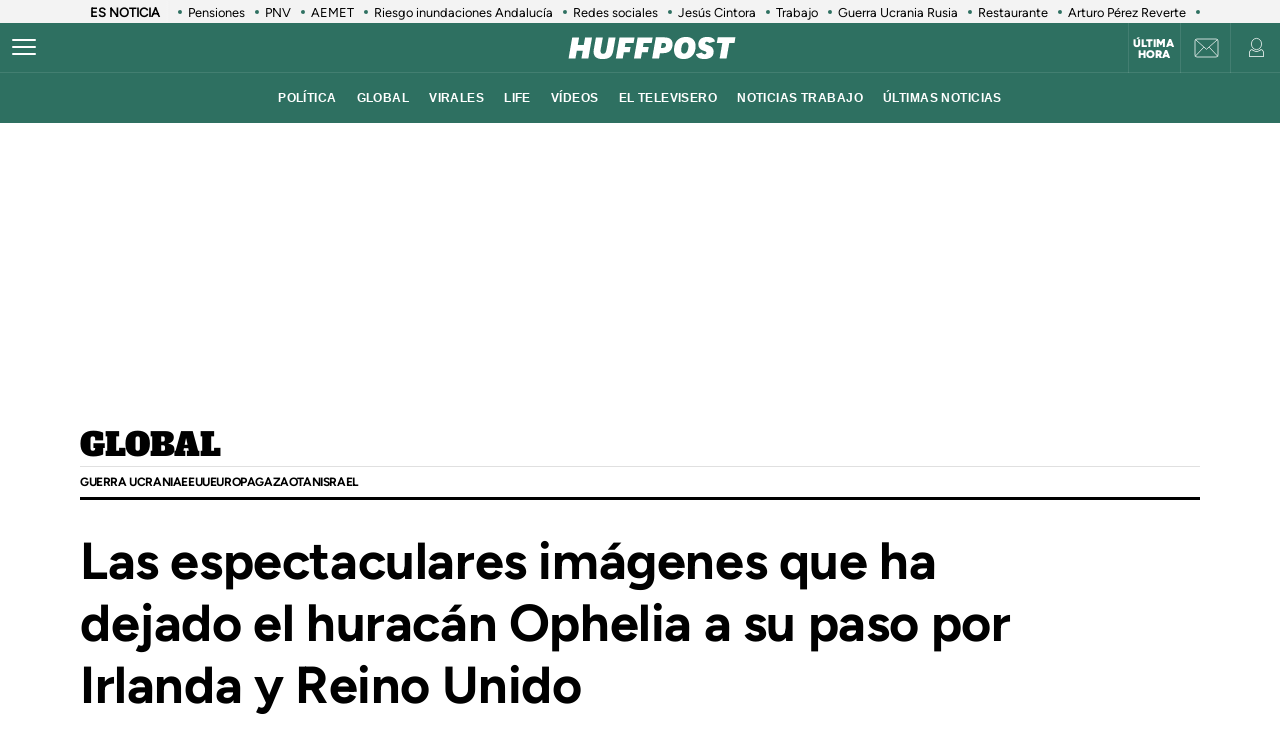

--- FILE ---
content_type: text/html; charset=UTF-8
request_url: https://www.huffingtonpost.es/entry/las-espectaculares-imagenes-que-ha-dejado-el-huracan-ophelia-a-su-paso-por-irlanda-y-reino-unido_es_5c8abb55e4b066940328dd23.html
body_size: 55148
content:
<!DOCTYPE html>
    <html lang="es">
    <head>
        <meta http-equiv="Content-Type" content="text/html; charset=utf-8" />
                    <meta name="viewport" content="width=device-width,user-scalable=yes" />
                            

                <link rel="preload" as="image" fetchpriority="high" href="https://img2.huffingtonpost.es/files/image_1200_800/uploads/2022/12/10/63950dd092977.jpeg" imagesrcset="https://img2.huffingtonpost.es/files/image_1200_800/uploads/2022/12/10/63950dd092977.jpeg 1200w,https://img2.huffingtonpost.es/files/image_1080_720/uploads/2022/12/10/63950dd092977.jpeg 1080w,https://img2.huffingtonpost.es/files/image_720_480/uploads/2022/12/10/63950dd092977.jpeg 720w,https://img2.huffingtonpost.es/files/image_629_419/uploads/2022/12/10/63950dd092977.jpeg 629w,https://img2.huffingtonpost.es/files/image_590_393/uploads/2022/12/10/63950dd092977.jpeg 590w" imagesizes="(min-width:1280px)720px, (min-width:1024px) 629px, (min-width:768px)calc(100vw - 180px), 100vw" />



                                <link href="https://www.huffingtonpost.es/entry/las-espectaculares-imagenes-que-ha-dejado-el-huracan-ophelia-a-su-paso-por-irlanda-y-reino-unido_es_5c8abb55e4b066940328dd23.html?outputType=amp" rel="amphtml">
                            <link rel="preconnect" href="https://img2.huffingtonpost.es" />
    
        <link rel="canonical" href="https://www.huffingtonpost.es/entry/las-espectaculares-imagenes-que-ha-dejado-el-huracan-ophelia-a-su-paso-por-irlanda-y-reino-unido_es_5c8abb55e4b066940328dd23.html" />
<title>Las espectaculares imágenes que ha dejado el huracán Ophelia a su paso por Irlanda y Reino Unido</title>
<meta name="description" content="Las ráfagas más poderosas generaron vientos de más de 160 kilómetros por hora." />
<meta name="keywords" content="espectaculares, imágenes, dejado, huracán, ophelia" />
<meta property="fb:app_id" content="321736354530341" />
<meta property="og:title" content="Las espectaculares imágenes que ha dejado el huracán Ophelia a su paso por Irlanda y Reino Unido" />
<meta property="og:type" content="article" />
<meta property="og:image" content="https://img2.huffingtonpost.es/files/og_thumbnail/uploads/2022/12/10/63950dd092977.jpeg" />
<meta property="og:image:url" content="https://img2.huffingtonpost.es/files/og_thumbnail/uploads/2022/12/10/63950dd092977.jpeg" />
<meta property="og:image:type" content="image/jpeg" />
<meta property="og:image:width" content="1200"/>
<meta property="og:image:height" content="675"/>
<meta property="og:url" content="https://www.huffingtonpost.es/entry/las-espectaculares-imagenes-que-ha-dejado-el-huracan-ophelia-a-su-paso-por-irlanda-y-reino-unido_es_5c8abb55e4b066940328dd23.html" />
<meta property="og:site_name" content="ElHuffPost" />
<meta property="og:locale" content="es_ES" />
<meta property="og:description" content="Las ráfagas más poderosas generaron vientos de más de 160 kilómetros por hora." />
<meta property="article:tag" content="espectaculares, imágenes, dejado, huracán, ophelia" />
<meta property="article:section" content="Global" />
<meta property="article:published_time" content="2017-10-18T19:12:00+02:00" />
<meta property="article:modified_time" content="2017-10-18T19:12:23+02:00" />
<meta name="twitter:card" content="summary_large_image" />
<meta name="twitter:site" content="@ElHuffPost" />
<meta name="twitter:title" content="Las espectaculares imágenes que ha dejado el huracán Ophelia a su paso por Irlanda y Reino Unido" />
<meta name="twitter:image" content="https://img2.huffingtonpost.es/files/og_thumbnail/uploads/2022/12/10/63950dd092977.jpeg" />
<meta name="twitter:image:width" content="1200"/>
<meta name="twitter:image:height" content="675"/>
<meta name="twitter:description" content="Las ráfagas más poderosas generaron vientos de más de 160 kilómetros por hora." />
<meta property="al:ios:url" content="huffpostnews:///?editionID=es&amp;entryID=es_62f0a8f1e4b00f4cf23b8f5c" />
<meta property="al:ios:app_store_id" content="306621789" />
<meta property="al:ios:app_name" content="HuffPost" />
<meta name="sailthru.title" content="Las espectaculares imágenes que ha dejado el huracán Ophelia a su paso por Irlanda y Reino Unido" />
<meta name="sailthru.tags" content="espectaculares, imágenes, dejado, huracán, ophelia" />
<meta name="sailthru.image.thumb" content="https://img2.huffingtonpost.es/files/og_thumbnail/uploads/2022/12/10/63950dd092977.jpeg" />
<meta name="robots" content="index,follow,max-snippet:-1,max-image-preview:large,max-video-preview:-1" />
<link rel="shortcut icon" type="image/x-icon" href="/favicon.ico" />
<link rel="icon" href="/favicon.ico" sizes="256x256" />
<script>
    var listadoKW = 'Internacional,irlanda,el tiempo,meteorología,Huracán Ophelia'.split(',');
</script>
<style>
    @media(max-width: 768px) {[data-adtype|=LDB] {height: 0px !important}}
    @media(max-width: 768px) {
        .c-detail__tags {
            margin-left: 0 !important;
            margin-right: 0 !important;
        }
    }
</style>

    <meta name="shortTitle" content="Las espectaculares imágenes que h...">

                        <style>
        @font-face{font-family:Figtree-Regular;src:url(/assets/1a4713c9e79c7dbac849.woff2) format("woff2");font-weight:400;font-display:swap}@font-face{font-family:Figtree-Bold;src:url(/assets/eee3664acf68180eb24e.woff2) format("woff2");font-weight:700;font-display:swap}@font-face{font-family:Figtree-Medium;src:url(/assets/1157c8609dbe9a054d7f.woff2) format("woff2");font-weight:500;font-display:swap}@font-face{font-family:Figtree-ExtraBold;src:url(/assets/2d1a1e93ba03062b94c9.woff2) format("woff2");font-weight:800;font-display:swap}@font-face{font-family:Alfa Slab One;font-style:normal;font-weight:400;font-display:swap;src:url(/assets/de53e9d541949fca0c88.woff2) format("woff2")}.c-article__title.size-0{font-size:28px;line-height:1.07}@media(min-width: 1024px){.c-article__title.size-0{font-size:42px;letter-spacing:.02063rem;line-height:1}}.c-article__title.size-0_splash{font-size:calc(10px + 6.25vw);line-height:1em}@media(min-width: 1280px){.c-article__title.size-0_splash{font-size:90px}}.c-article__title.size-0_splash-2{font-size:2rem;line-height:1em}@media(min-width: 768px)and (max-width: 1023px){.c-article__title.size-0_splash-2{font-size:2.5rem}}@media(min-width: 1024px){.c-article__title.size-0_splash-2{font-size:3rem}}.c-article__title.size-0_splash-3{font-size:1.75rem;line-height:1.2}@media(min-width: 768px){.c-article__title.size-0_splash-3{font-size:2rem}}@media(min-width: 1024px){.c-article__title.size-0_splash-3{font-size:2.125rem}}.c-article__title.size-1{font-size:20px;line-height:24px}@media(min-width: 768px){.c-article--lateral--special--big .c-article__title.size-1{font-size:24px}}@media(min-width: 1024px){.c-article--lateral--special--big .c-article__title.size-1{font-size:26px}}@media(min-width: 1280px){.c-article--lateral--special--big .c-article__title.size-1{font-size:30px}}.c-article__title.size-2{font-size:22px}.c-article__title.size-3{font-size:20px}.c-article__title.size-4,.c-article__title.size-4_2{font-size:18px;line-height:1.1}.c-article__title.size-4_3{font-size:18px;line-height:1.22}@media(min-width: 768px){.c-article__title.size-4_3{font-size:30px}}@media(min-width: 1280px){.c-article__title.size-4_3{font-size:30px}}.c-article__title.size-4_4{font-size:18px;line-height:1.1;color:#fff}.c-article__title.size-5{font-size:16px;line-height:1.1}.c-article__title.size-5_2{font-size:16px;line-height:1.125rem}@media(min-width: 768px){.c-article__title.size-5_2{font-size:18px;line-height:1.25rem}}@media(min-width: 1024px){.c-article__title.size-5_2{font-size:22px;line-height:1.5rem}}.c-article__title.size-6{font-size:14px}@media(min-width: 768px){.c-article__title.size-6{font-size:1rem;line-height:1.25}}@media(min-width: 1024px){.c-article__title.size-6{font-size:20px;line-height:1.3}}*{box-sizing:border-box;margin:0;padding:0}body,html{-webkit-font-smoothing:antialiased;-moz-osx-font-smoothing:grayscale;font-family:sans-serif}body{margin:0;font-size:16px;line-height:1.2;background-color:#fff;color:#000;position:relative;transition:left .5s ease;width:100%;left:0}@media(min-width: 1280px){body{font-size:18px}}body:after{bottom:0;content:"";left:0;opacity:0;pointer-events:none;position:absolute;right:0;top:0;transition:opacity .5s ease}@media(min-width: 768px){body:after{z-index:5000007}}@media(max-width: 767px){body:after{z-index:5}}main{background-color:#fff}::-moz-selection{color:#000;background:#9ad4fc}h1,h2,h3{font-family:Figtree-Regular,sans-serif}::marker{content:""}button,input,select,textarea{font-size:inherit;line-height:inherit;background-color:transparent;border:none;outline:none}a{text-decoration:none}img{max-width:100%;height:auto;-ms-interpolation-mode:bicubic}img .coverImageVideo{width:100%}figure{margin:0;line-height:0}.sr-only{position:absolute;width:1px;height:1px;padding:0;margin:-1px;overflow:hidden;clip:rect(0, 0, 0, 0);border:0}a{outline:none}@media(min-width: 1024px){.u-grid{display:grid;grid-template-columns:5fr 300px;grid-template-rows:auto auto;grid-row-gap:32px;grid-column-gap:40px}}@media(min-width: 1280px){.u-grid{grid-column-gap:100px}}@media(min-width: 1024px){.u-grid-splash{display:grid;grid-column-gap:48px;grid-template-columns:1fr 352px}}.u-grid-zone{display:grid;grid-gap:32px;max-width:300px;margin:auto}@media(min-width: 768px){.u-grid-zone{max-width:518px}}.u-grid-xs{display:grid;grid-gap:32px}.u-grid-xs-min{display:grid;grid-gap:24px}@media(min-width: 480px)and (max-width: 1023px){.u-grid-xssmonly{display:grid;grid-gap:32px}}@media(min-width: 768px){.u-grid-sm{display:grid;grid-column-gap:32px;align-content:flex-start}}@media(min-width: 1024px){.u-grid-md{display:grid;grid-column-gap:32px;align-content:flex-start;justify-content:end}}.u-grid-board{display:grid;grid-row-gap:60px}@media(min-width: 768px){.u-grid-columns-2{grid-template-columns:repeat(2, 1fr)}}@media(min-width: 480px)and (max-width: 1023px){.u-grid-columns-2-xssmonly{grid-template-columns:repeat(2, 1fr)}}@media(max-width: 1023px){.u-grid-columns-2-smmax{grid-template-columns:repeat(2, 1fr)}}@media(min-width: 768px){.u-grid-columns-2-lg{grid-template-columns:repeat(1, 1fr)}}@media(min-width: 1280px){.u-grid-columns-2-lg{grid-template-columns:repeat(2, 1fr)}}.u-grid-columns-3{grid-gap:32px;gap:32px;display:grid}.u-grid-columns-3-desigual{display:grid;grid-template:"a a a a" 1fr ". ." 1fr/0 1fr 1fr 0;grid-gap:30px 35px}.u-grid-columns-3-desigual>article:first-child{-ms-grid-row:1;-ms-grid-column:1;-ms-grid-column-span:7;order:0;grid-area:a;padding-bottom:0}.u-grid-columns-3-desigual>article:nth-child(2){order:1;grid-area:b}.u-grid-columns-3-desigual>article:nth-child(3){order:2;grid-area:c}.u-grid-columns-3-desigual>article:hover{box-shadow:none}@media(min-width: 768px){.u-grid-columns-3-desigual{grid-template:"b a c" 1fr/1fr 2.118fr 1fr}.u-grid-columns-3-desigual>article:first-child{-ms-grid-row:1;-ms-grid-column:3;-ms-grid-column-span:1}.u-grid-columns-3-desigual>article:nth-child(2){-ms-grid-row:1;-ms-grid-column:1}.u-grid-columns-3-desigual>article:nth-child(3){-ms-grid-row:1;-ms-grid-column:5}}@media(min-width: 768px){.u-grid-columns-3{grid-template-columns:repeat(2, 1fr)}}@media(min-width: 1024px){.u-grid-columns-3{grid-template-columns:repeat(3, 1fr)}}@media(min-width: 1280px){.u-grid-columns-3{grid-gap:32px;gap:32px}}.u-grid-columns-4{grid-template-columns:repeat(2, 1fr);grid-gap:20px;gap:20px}@media(min-width: 768px){.u-grid-columns-4{grid-template-columns:repeat(4, 1fr);grid-gap:32px;gap:32px}}.u-grid-columns-4-sm{grid-template-columns:repeat(1, 1fr);grid-row-gap:25px}@media(min-width: 768px){.u-grid-columns-4-sm{grid-template-columns:repeat(4, 1fr)}}.u-grid-columns-4-sm2{grid-template-columns:repeat(2, 1fr);grid-row-gap:25px}@media(min-width: 768px){.u-grid-columns-4-sm2{grid-template-columns:repeat(4, 1fr)}}.u-grid-col-span-2{grid-column:auto/span 2}.u-grid-gap-col{grid-gap:32px;gap:32px}@media(min-width: 1280px){.u-grid-gap-0{grid-gap:0;gap:0}}@media(min-width: 1024px){.u-grid-detail{grid-row-gap:0}}@media(min-width: 1024px){.u-grid-detail-video{grid-row-gap:0;grid-template-columns:1fr;grid-column-gap:0;padding-top:32px}}@media(min-width: 1280px){.u-grid-detail-video{grid-column-gap:0}}@media(min-width: 1024px){.u-grid-section{grid-column-gap:20px}}@media(min-width: 1280px){.u-grid-section{grid-column-gap:100px}}@media(min-width: 1024px){.u-grid-static{grid-column-gap:20px;grid-template-columns:auto 300px;grid-row-gap:0}}@media(min-width: 1280px){.u-grid-static{grid-column-gap:40px}}@media(min-width: 1024px){.u-grid-author{grid-column-gap:20px;grid-template-columns:auto 300px;grid-row-gap:0}}@media(min-width: 1280px){.u-grid-author{grid-column-gap:60px}}@media(min-width: 1024px){.u-grid-equipo{grid-column-gap:20px;grid-template-columns:auto 300px;grid-row-gap:0}}@media(min-width: 1280px){.u-grid-equipo{grid-column-gap:60px}}.u-grid-bb{border-bottom:1px solid #e0e0e0;padding-bottom:32px}.u-grid-author-listing{margin-top:-25px}.u-grid-author-listing article:first-child{padding-top:25px}.gap-row-small{grid-row-gap:25px}.o-container{width:100%;max-width:1120px;margin:0 auto;padding:0}.o-container-fluid{max-width:100%;margin-bottom:30px}.o-container-board{max-width:calc(100% - 40px);margin-bottom:30px}@media(min-width: 1024px){.o-container{max-width:969px}}@media(min-width: 1280px){.o-container{max-width:1120px}}@media(min-width: 1024px){.o-container-wide{max-width:100%}}@media(min-width: 1280px){.o-container-wide{max-width:1280px}}.content{padding:0;z-index:1;position:relative}.sidebar{display:grid;height:100%;position:relative;width:100%;grid-gap:40px;gap:40px;padding-bottom:40px;align-items:flex-start}.sidebar .c-sidebar-branded,.sidebar>div,.sidebar>div.c-newsletter{display:block}.sidebar div[data-adtype]{margin-bottom:40px}@media(min-width: 1024px){.sidebar{display:grid}.sidebar>div{display:block}}.sidebar--board{display:grid;margin-top:30px}.sidebar--board>div{display:block}@media(min-width: 1024px){.sidebar--board{margin-top:0}}@media(min-width: 1024px){.section-life .u-grid-md.sidebar{padding-left:12px}}@media(min-width: 1024px){.article-page .sidebar,.static-page .sidebar{display:flex;flex-direction:column}}.article-page .sidebar{grid-gap:54px;gap:54px}.static-page .sidebar{margin-top:24px}.section-page .o-container{padding:0 20px}@media(min-width: 1024px){.section-page .o-container{padding:0}.section-page .c-nav .o-container{padding:0 30px}}.section-page.section-life .boards .o-container{margin-bottom:50px}.section-page.section-life .boards .u-grid-col-span-2{grid-column:auto}@media(min-width: 1024px){.section-page.section-life .boards .o-container{margin-bottom:0}}@media(min-width: 1024px){.section-page.section-life .boards .u-grid-col-span-2{grid-column:auto/span 2}}.author-page .o-container{max-width:calc(100% - 60px)}.author-page .sidebar{display:grid}@media(min-width: 768px){.author-page .o-container{max-width:710px}}@media(min-width: 1024px){.author-page .o-container{max-width:969px}}@media(min-width: 1280px){.author-page .o-container{max-width:1120px}}.boards .o-container{margin-bottom:60px}.boards .o-container.u-margin-bottom-0{margin-bottom:0}@media(max-width: 1023px){.boards .o-container:has(.c-title.c-title-bg){margin-bottom:0}}.zone-1{width:100%;margin:0 auto;text-align:center;border-bottom:1px solid #e0e0e0;padding-bottom:8px}@media(min-width: 1024px){.zone-1{text-align:inherit;width:300px;align-content:flex-start}}.zone-1.sidebar.sidebar--board .u-grid-xs-min{grid-gap:16px}@media(min-width: 1024px){.theme-enterprise,.theme-life{width:100%;display:flex;flex-direction:column;height:100%;justify-content:center}}.theme-enterprise{background-color:#ede3e5;text-align:center;padding:24px 16px;width:100%}.theme-life{background-color:#fff;border:1px solid #0d0eca}.theme-life:after{border:1px solid #0d0eca;content:"";height:100%;left:5px;position:absolute;top:5px;width:100%;z-index:-1}.theme-light{display:block;border-bottom:0;padding:0 16px;width:100%}.c-header{position:sticky;line-height:normal;z-index:3;font-family:Montserrat,sans-serif;top:0}@media(min-width: 1024px){.c-header{height:100px}}@media(max-width: 768px){.c-header{z-index:4991}}.c-header__middle{background-color:#2e7061;padding:0 20px;display:flex;flex-direction:row;justify-content:flex-start;align-items:center;height:50px;position:relative}@media(min-width: 1024px){.c-header__middle{padding:0;border-bottom:1px solid hsla(0, 0%, 100%, 0.1)}}.c-header__brand{margin:0 0 0 20px;z-index:2}.c-header__brand .c-brand__big{display:flex;align-items:center;width:136px}.c-header__brand .c-brand__small{display:none;align-items:center;width:20px;color:#0dbe98}@media(min-width: 480px){.c-header__brand{margin:auto}}@media(min-width: 1024px){.c-header__brand .c-brand__big{width:168px}}.c-header__nav-btn{display:block;align-items:center;flex-shrink:0;outline:none;cursor:pointer;transition-property:opacity,filter;transition-duration:.15s;transition-timing-function:linear;font:inherit;color:inherit;text-transform:none;background-color:transparent;border:0;margin:0;overflow:visible;width:24px;height:24px;position:relative;box-sizing:content-box;transition:background-color .3s;z-index:1}.c-header__nav-btn .hamburger-box{display:block;position:relative;margin:0 auto}.c-header__nav-btn .hamburger-inner{display:block;top:50%;margin-top:-2px}.c-header__nav-btn .hamburger-inner,.c-header__nav-btn .hamburger-inner:after,.c-header__nav-btn .hamburger-inner:before{width:24px;height:2px;background-color:#fff;border-radius:2px;position:absolute;transition-property:transform;transition-duration:.15s;transition-timing-function:ease}.c-header__nav-btn .hamburger-inner:after:hover,.c-header__nav-btn .hamburger-inner:before:hover,.c-header__nav-btn .hamburger-inner:hover{background-color:#0dbe98}.c-header__nav-btn .hamburger-inner:after,.c-header__nav-btn .hamburger-inner:before{content:"";display:block}.c-header__nav-btn .hamburger-inner:before{top:-7px}.c-header__nav-btn .hamburger-inner:after{bottom:-7px}@media(min-width: 1024px){.c-header__nav-btn .hamburger-inner{left:-12px}}@media(min-width: 1024px){.c-header__nav-btn{display:flex;left:12px}}.c-header__menu{display:none}.c-header__menu .o-container{position:static;display:flex;justify-content:center;width:100%;max-width:100%;margin:0;padding:0}@media(min-width: 768px){.c-header__menu__list{width:100%;max-width:782px;align-items:center;display:flex;justify-content:center}}.c-header__menu__item{color:#fff;font-weight:700;font-size:12px;letter-spacing:.43px;text-transform:uppercase;font-family:Montserrat,sans-serif;margin:0 10px}.c-header__menu__item.current,.c-header__menu__item:hover{text-decoration:underline}@media(min-width: 1024px){.c-header__menu{display:flex;height:50px;justify-content:center;position:absolute;width:100%;background-color:#2e7061}.c-header__menu .c-header__brand{display:flex;margin-left:15px}.c-header__menu .c-header__brand svg{width:153px;margin-right:36px}}.c-header__title{opacity:0;height:0}@media(min-width: 768px){.c-header__title{font-family:Montserrat,sans-serif;font-size:18px;font-weight:700;left:130px;line-height:1.3;overflow:hidden;position:absolute;text-overflow:ellipsis;top:8px;white-space:nowrap;width:calc(100vw - 200px);z-index:1;color:#fff;transition:opacity .4s linear}}.c-header__share{display:none;position:absolute;right:60px}.c-header__share .c-icon{width:28px;height:28px;border:1px solid #fff;border-radius:50%;padding:2px;margin-left:10px}.c-header__share .c-icon g,.c-header__share .c-icon path{fill:#fff}.c-header__share .c-icon.twitter rect{fill:transparent;fill-opacity:1;stroke:none}.c-header__share .c-icon.twitter path{fill:#fff;stroke:none;fill-rule:nonzero;fill-opacity:1}.c-header.hidden{opacity:0;visibility:hidden}@media(min-width: 768px){.c-header.hidden{opacity:1;visibility:visible}}@media(min-width: 769px){.c-header__undermenulayer{height:50px}}.c-header__userprisa{position:absolute;right:0;top:0;display:flex;align-items:center;justify-content:center}.c-header__userprisa-icon-newsletter{width:50px;height:50px;align-items:center;justify-content:center;cursor:pointer;font-size:0;display:none;border-left:1px solid hsla(0, 0%, 100%, 0.1)}@media(min-width: 1024px){.c-header__userprisa-icon-newsletter{display:flex}}.c-header__userprisa-icon-newsletter:hover{background-color:hsla(0, 0%, 85%, 0.24)}.c-header__userprisa-icon{width:50px;height:50px;display:flex;align-items:center;justify-content:center;cursor:pointer;border-left:1px solid hsla(0, 0%, 100%, 0.1)}.c-header__userprisa-icon:hover{background-color:hsla(0, 0%, 85%, 0.24)}.c-header__userprisa-icon_user_logged{display:none}.c-header__userprisa-icon-logged .c-header__userprisa-icon_user_logged{display:block}.c-header__userprisa-icon-logged .c-header__userprisa-icon_user,.c-header__userprisa-icon_close{display:none}.c-header__userprisa-menu{display:none;width:160px;position:absolute;top:50px;right:0;z-index:4999;background:#fff;padding:15px 15px 5px;box-shadow:0 1px 2px 0 rgba(0, 0, 0, 0.25)}.c-header__userprisa-menu a{font-family:Figtree-Bold,sans-serif;background-color:#2e7061;border-radius:21px;display:block;font-size:12px;text-transform:uppercase;color:#fff;margin-bottom:10px;text-align:center;padding:8px 0;cursor:pointer}.c-header__userprisa-menu a:hover{background-color:#fff;outline:1px solid #2e7061;color:#2e7061}.c-header__userprisa-menu a.c-header__prisalogout{color:#000;outline:1px solid #000;background-color:#fff}.c-header__userprisa-menu a.c-header__prisalogout:hover{outline:1px solid #2e7061}.c-header__userprisa-menu-active .c-header__userprisa-icon{background-color:#fff}.c-header__userprisa-menu-active .c-header__userprisa-icon_user,.c-header__userprisa-menu-active .c-header__userprisa-icon_user_logged{display:none}.c-header__userprisa-menu-active .c-header__userprisa-icon_close,.c-header__userprisa-menu-active .c-header__userprisa-menu{display:block}.c-header__right-link{position:absolute;right:51px;top:0;display:flex;align-items:center;justify-content:center;width:50px;height:50px;padding-top:2px}.c-header__right-link a{font-size:11px;font-weight:900;line-height:1;color:#fff;font-family:Figtree-Black,sans-serif;text-align:center;text-transform:uppercase}@media(min-width: 1024px){.c-header__right-link{right:102px;border-left:1px solid hsla(0, 0%, 100%, 0.1)}}.open-navigation{overflow-y:hidden}.open-navigation:after{opacity:.8;pointer-events:auto;background-color:rgba(0, 0, 0, 0.65)}@media(min-width: 768px){.open-navigation{left:400px}}@media(max-width: 767px){.open-navigation{left:0}}.section-life .c-header__middle{background-color:#171d67}.section-life .c-header__nav-btn .hamburger-inner,.section-life .c-header__nav-btn .hamburger-inner:after,.section-life .c-header__nav-btn .hamburger-inner:before{background-color:#fff}.section-life .c-header__menu{background-color:#171d67}.section-life .c-header__userprisa-menu a{background-color:#171d67}.section-life .c-header__userprisa-menu a:hover{outline-color:#171d67;color:#171d67;background-color:#fff}.section-life .c-header__userprisa-menu a.c-header__prisalogout{background-color:transparent}@media(min-width: 1024px){.section-life .c-header__middle{border-bottom:1px solid #fff}}.section-video .c-header{margin-bottom:20px}.o-section-last-minute{background-color:#f3f3f3}.o-section-last-minute .o-container{padding:0 0 0 10px;position:relative}.o-section-last-minute .last-minute-container{display:flex;align-items:center;font-family:Figtree-Regular,sans-serif;overflow:hidden}.o-section-last-minute .last-minute-item-tag{padding-right:10px;margin-right:8px;min-width:fit-content;z-index:2;background:linear-gradient(90deg, #f3f3f3 95%, transparent)}.o-section-last-minute .last-minute-tag{font-size:.8rem;font-weight:700}.o-section-last-minute .last-minute-items{display:flex;flex-wrap:nowrap;align-items:center;overflow-x:auto;list-style:none;cursor:pointer}.o-section-last-minute .last-minute-item{padding:1px 10px;flex:0 0 auto}.o-section-last-minute .last-minute-link{position:relative;font-size:.8rem;color:#000}.o-section-last-minute .last-minute-link:before{content:"";background-color:#2e7061;width:4px;height:4px;position:absolute;border-radius:50%;top:5px;left:-10px}@media(min-width: 768px){.o-section-last-minute .last-minute-items::-webkit-scrollbar{height:0;width:0}.o-section-last-minute .last-minute-items::-webkit-scrollbar-thumb{background-color:#cecece}}.board-container-alertas{margin-bottom:20px}.o-section-alertas{background-color:#ca013b;border-bottom:1px solid #fff}.alertas-container{padding:10px 20px}@media(min-width: 1024px){.alertas-container{height:38px;display:flex;align-items:center;padding:0}}.alertas-item-tag{float:left;margin-top:2px;margin-right:3px}@media(min-width: 1024px){.alertas-item-tag{width:140px;margin-right:15px;margin-top:0;display:flex;position:relative}.alertas-item-tag:after{content:"";display:block;height:30px;width:1px;background:hsla(0, 0%, 100%, 0.25);position:absolute;top:-7px;bottom:0;right:0}}.alertas-tag{color:#fff;font-size:12px;line-height:16px;text-transform:uppercase;display:flex;font-family:Figtree-ExtraBold,sans-serif;font-weight:900}.alertas-tag:before{background-size:100%;display:inline-block;margin-right:5px;width:14px;height:14px}@media(min-width: 1024px){.alertas-tag:before{width:16px;height:16px}}.alertas-link{color:#fff;font-size:13px;font-family:Figtree-Regular,sans-serif}@media(min-width: 1024px){.alertas-link{font-size:16px}}.alertas-bg-2{background-color:#0064ff}.alertas-bg-3{background-color:#164b49}.alertas-icon-exclusive .alertas-tag:before{content:"";background-image:url(/assets/dcd94c75b1b2f5a61d64.svg)}.alertas-icon-interview .alertas-tag:before{content:"";background-image:url(/assets/24365a8c53f5762e07e5.svg)}.alertas-icon-last-minute .alertas-tag:before{content:"";background-image:url(/assets/ab208bfaea12c6e96c0c.svg)}.alertas-icon-live-video .alertas-tag:before{content:"";background-image:url(/assets/14a4ba581f327da25312.svg)}.c-footer{color:#e5e5e5;z-index:2;position:relative}.c-footer a:hover{text-decoration:underline}.c-footer-top{background-color:#2e7061}.c-footer-bottom{background-color:#000}.c-footer__wrapper{margin:auto;max-width:1280px;padding:32px 24px}.c-footer__top{border-bottom:1px solid #e5e5e5}.c-footer__top__column-row{display:flex;flex-direction:row;flex-wrap:wrap;margin-bottom:32px}.c-footer__top__column{width:50%}.c-footer__top__copy{border-top:1px solid #fff}.c-footer__top__copy p{font-size:13px;color:#fff;padding-top:30px}.c-footer__top__copy p.c-footer__title{padding-top:0}.c-footer__brand{display:flex;width:136px;height:40px;margin-bottom:32px}.c-footer__brand .c-brand__big{width:136px}.c-footer__nav{display:flex;flex-direction:column;flex-wrap:wrap;font-size:12px;color:#e5e5e5}.c-footer__nav__item{text-decoration:none;text-transform:uppercase;font-family:Figtree-Regular,sans-serif;color:#e5e5e5;margin-bottom:15px;font-size:12px;min-width:140px}.c-footer__title{font-weight:600;font-family:Figtree-Regular,sans-serif;font-size:13px;float:right}.section-life .c-footer-top{background-color:#171d67}.c-title{color:#444;font-weight:700;line-height:1.55;margin-bottom:24px;text-align:center;text-transform:uppercase}.c-title,.c-title__name{font-family:Figtree-Bold,sans-serif;font-size:24px;letter-spacing:-0.025rem}.c-title__name a{color:inherit}@media(min-width: 768px){.c-title__name{font-size:28px}}.c-title__name-bg-1{background-color:#8707d8}.c-title__name-bg-2{background-color:#30f8a0;color:#171d67}.c-title__name-bg-3{background-color:#f83371}.c-title__name-bg-4{background-color:#712fcb}.c-title__name-bg-5{background-color:#c0c}.c-title__name-bg-6{background-color:#171d67}.c-title__name-bg-7{background-color:#0d0eca}@media(min-width: 768px){.c-title{font-size:28px;letter-spacing:.0625rem;line-height:1.25rem;text-align:left}}.c-title-section{flex:0 1 auto;font-family:Figtree-Regular,sans-serif;font-size:32px;font-weight:700;letter-spacing:.03125rem;margin:36px auto 0;text-transform:uppercase;max-width:calc(100% - 40px);text-align:center}@media(min-width: 768px){.c-title-section{font-size:42px;margin-top:60px;text-align:left}}@media(min-width: 1280px){.c-title-section{max-width:1170px}}.c-title-static{font-family:Figtree-Medium,sans-serif;font-size:30px;font-weight:700;letter-spacing:.5px;margin-bottom:20px;text-align:center}@media(min-width: 1280px){.c-title-static{font-size:52px;margin-bottom:10px}}.c-title-board a{color:#444}.c-title-board a:hover{opacity:.8}.c-title-board .c-title__name{font-size:24px}.c-title-board .c-title__name:after,.c-title-board .c-title__name:before{color:#0064ff;content:"/";font-size:24px}.c-title-board .c-title__name:before{margin-right:6px}.c-title-board .c-title__name:after{margin-left:6px}.c-title-board .c-title__link{display:block;text-align:right;margin:8px 0 0;color:#0d0eca;font-family:Figtree-Regular,sans-serif;font-size:12px;font-weight:800;text-decoration:none;text-transform:none;line-height:normal;letter-spacing:0}@media(min-width: 768px){.c-title-board{line-height:1.55;text-align:center}}@media(min-width: 768px){.c-title-board,.c-title-board .c-title__name{font-size:24px}}.c-title-board-life .c-title__name{font-size:36px;color:#171d67;font-family:Montserrat,sans-serif;font-weight:900;letter-spacing:1.5px;text-shadow:2px 2px #f711c0;text-transform:uppercase}.c-title-board-life .c-title__name:after,.c-title-board-life .c-title__name:before{content:none}@media(min-width: 768px){.c-title-board-life .c-title__name{font-size:36px}}.c-title-board-white .c-title__name{color:#fff}.c-title-board-vfy .c-title__name{color:#fff;font-size:28px;font-weight:700;text-align:left;margin:14px 0 20px}.c-title-board-vfy .c-title__name:after,.c-title-board-vfy .c-title__name:before{content:none}.c-title-slider{padding-bottom:5px;font-family:Noto Sans KR,Helvetica Neue,Helvetica,Roboto,Arial,ヒラギノ角ゴ Pro W3,Hiragino Kaku Gothic Pro,Osaka,メイリオ,Meiryo,ＭＳ Ｐゴシック,MS PGothic,sans-serif;font-weight:800;font-style:italic;color:#000;font-size:18px;line-height:25px;margin-bottom:0}.c-title-slider .c-title__name{border-top:3px solid #0dbe98;display:inline-block;font-size:18px;letter-spacing:2.1px;text-align:center;padding-top:3px}@media(min-width: 1280px){.c-title-slider{padding-left:40px}}.c-title-section_new{border-bottom:3px solid #000;position:relative;display:flex;flex-direction:column}.c-title-section_new .c-title-section_title{font-family:Alfa Slab One,cursive;font-weight:400;font-size:24px;line-height:1.75;letter-spacing:-0.4px;text-align:center;color:#000;text-transform:uppercase}.c-title-section_new .c-title-section_title img{max-width:260px;width:100%;height:40px}.c-title-section_new .c-title-section_submenu{overflow-x:auto;white-space:nowrap;border-top:1px solid #e0e0e0}.c-title-section_new .c-title-section_submenu ul{grid-gap:10px;gap:10px;display:flex;padding:0;margin:0;list-style:none}.c-title-section_new .c-title-section_submenu-item{flex:0 0 auto}.c-title-section_new .c-title-section_submenu-item a{font-family:Figtree-Bold,sans-serif;font-size:12px;line-height:2.5;letter-spacing:-0.4px;color:#000;text-transform:uppercase}.c-title-section_new .c-title-section_submenu-item a:hover{opacity:.8}.c-title-section_new .c-title-section_sponsor{background-color:#ececec;display:flex;padding:10px;grid-gap:10px;gap:10px;justify-content:center;align-items:center}.c-title-section_new .c-title-section_sponsor-label{font-family:Figtree-Regular,sans-serif;font-size:10px;letter-spacing:.28px;text-transform:uppercase}.c-title-section_new .c-title-section_sponsor-image{display:flex;justify-content:center;align-items:center;width:auto;height:36px;background-color:hsla(0, 0%, 85%, 0.3)}.c-title-section_new .c-title-section_sponsor-image img{max-height:30px;width:auto;vertical-align:middle}.c-title-section_new a.c-title-section_title{max-width:max-content}@media(min-width: 768px){.c-title-section_new{margin-top:32px;margin-bottom:32px}}@media(min-width: 768px){.c-title-section_new .c-title-section_title img{width:auto;height:auto}}@media(min-width: 768px){.c-title-section_new .c-title-section_title{text-align:left;font-size:32px;line-height:1.31}}@media(min-width: 768px){.c-title-section_new .c-title-section_sponsor{background-color:transparent;position:absolute;top:0;right:0;padding:0}}@media(min-width: 768px){.c-title-section_new .c-title-section_sponsor-image{background-color:transparent}}@media(max-width: 768px){.c-title-section_new a.c-title-section_title{margin:0 auto}}.c-title-section_new-red{background-color:#d8270f}.c-title-section_new-custom{padding:16px 16px 0}.c-title-section_new-custom .c-title-section_submenu-item a,.c-title-section_new-custom .c-title-section_title{color:#fff}.c-title-section_new-custom .c-title-section_sponsor{background-color:hsla(0, 0%, 85%, 0.3)}.c-title-section_new-custom .c-title-section_sponsor-label{color:#fff}@media(max-width: 768px){.c-title-section_new-custom{margin-left:-20px;margin-right:-20px}}@media(min-width: 768px){.c-title-section_new-custom .c-title-section_sponsor{background-color:transparent;top:16px;right:16px}}@media(min-width: 768px){.article-page .c-title-section_new{margin-bottom:30px}.article-page.section-life .c-title-section_new{margin-bottom:0}}.o-section-article-video .c-title-section_new .c-title-section_title{color:#fff}.o-section-article-video .c-title-section_new .c-title-section_submenu{border-top-color:#fff}.o-section-article-video .c-title-section_new .c-title-section_sponsor-label,.o-section-article-video .c-title-section_new .c-title-section_submenu-item a{color:#fff}.section-life .c-title{color:#fff;font-family:Montserrat,sans-serif;font-size:18px;align-items:center;display:flex;flex-direction:column;justify-content:center;padding:20px 0;margin:0}.section-life .c-title__name{font-size:18px;line-height:2.16;padding:0 25px}.section-life .c-title-bg:after{background-color:#171d67;content:"";display:block;height:118px;position:absolute;width:100%;z-index:-10}.section-life .c-title-f2{margin:10px 0 20px;text-align:center;width:100%}.section-life .c-title-f2 .c-title{position:relative}.section-life .c-title-f2 .c-title:before{content:"";border-top:3px solid #6a57ff;position:absolute;top:11px;left:0;width:100%}.section-life .c-title-f2 .c-title__name{background:#fff;color:#6a57ff;display:inline;font-family:Montserrat,sans-serif;font-size:13px;font-weight:700;margin-top:12px;padding:0 10px;text-align:center;text-transform:uppercase}@media(min-width: 768px){.section-life .c-title__name{font-size:18px}}@media(min-width: 768px){.section-life .c-title-bg:after{height:300px}}.o-section-life-title{background-color:#171d67;padding-top:20px;padding-bottom:30px}@media(min-width: 1024px){.zone-1.theme-life .c-title-board .c-title__name{font-size:inherit}}@media(max-width: 768px){.article-page .c-title-section_submenu{border-top:none}}@media(max-width: 768px){.article-page .c-title-section_submenu-board{border-top:1px solid #e0e0e0}}@media(max-width: 768px){.article-page .c-title-section_new{margin:0 24px 32px}}@media(max-width: 768px){.article-page .c-title-section_new-custom{margin:32px 24px}.article-page .c-title-section_new-custom .c-title-section_submenu{margin:0}}@media(max-width: 768px){.section-page .c-title-section_new-custom{margin:32px 0}}.c-article{display:flex;flex-direction:column;grid-gap:8px;gap:8px;position:relative}.c-article picture{display:block;position:relative}.c-article picture:after{content:"";position:absolute;background-size:100%;background-position:50%}.c-article__thumb{line-height:0;position:relative}.c-article__thumb img{width:100%}.c-article__txt{display:flex;flex-direction:column;flex:1 1 auto;grid-gap:8px;gap:8px}.c-article__subtitle{font-family:Figtree-Bold,sans-serif;font-size:14px;letter-spacing:.025rem;text-transform:uppercase}.c-article__subtitle a{color:inherit;letter-spacing:-0.01rem}.c-article__title{font-family:Figtree-Bold,sans-serif}.c-article__title a{color:inherit;letter-spacing:-0.025rem}.c-article__title a:hover{text-decoration:underline}.c-article__title.size-7{font-size:32px}@media(min-width: 768px){.c-article__title.size-7{font-size:34px}}@media(min-width: 768px){.c-article__title{text-align:inherit}}.c-article__epigraph{font-family:Figtree-Regular,sans-serif;font-size:16px;line-height:1.25}.c-article__author{flex-wrap:wrap;text-transform:uppercase;color:#444;font-family:Figtree-Regular,sans-serif;font-size:14px;line-height:1rem}.c-article__author a{color:inherit}.c-article__author-small{color:#757575;font-size:12px;line-height:1.25}.c-article__date{color:#757575;display:inline;display:initial;font-family:Figtree-Regular,sans-serif;font-size:13px;letter-spacing:.3px;margin-top:5px}.c-article--align--center{align-items:center}.c-article--lateral .c-article a:hover{text-decoration:underline}@media(min-width: 768px){.c-article--lateral{grid-gap:32px;gap:32px;flex-direction:row;justify-content:flex-start;align-content:flex-start;display:grid;grid-template-columns:repeat(2, 1fr)}}@media(min-width: 768px){.c-article--lateral .c-article__txt{width:calc(100% - 32px)}}.c-article--lateral--author{flex-direction:row;grid-gap:20px;gap:20px;display:grid;grid-template-columns:86px auto}.c-article--lateral--author .c-article__title{font-weight:500}.c-article--lateral--author .c-article__txt{grid-gap:0;gap:0}@media(min-width: 768px){.c-article--lateral--author .c-article__thumb{width:auto}}.c-article--lateral--big{grid-template-columns:100%}.c-article--lateral--big .c-article__txt{width:100%}@media(min-width: 768px){.c-article--lateral--big .c-article__txt{min-height:50px;margin:auto;width:100%}}.c-article--lateral--special--big{grid-gap:0;gap:0}.c-article--lateral--special--big .c-article__title{color:#fff;font-family:Montserrat,sans-serif;line-height:1.25;padding:0 30px;text-align:center}.c-article--lateral--special--big .c-article__title a:hover{text-decoration:none}.c-article--lateral--special--big .c-article__txt{width:100%;background:#0d0eca;padding:25px 0}@media(min-width: 768px){.c-article--lateral--special--big{grid-template-columns:100%}}@media(min-width: 1024px){.c-article--lateral--special--big{grid-template-columns:637px auto}}@media(min-width: 1280px){.c-article--lateral--special--big{grid-template-columns:750px auto}}@media(min-width: 1024px){.c-article--lateral--special--big .c-article__title{text-align:left;padding-left:55px}}@media(min-width: 1280px){.c-article--lateral--special--big .c-article__title{padding-left:60px}}@media(min-width: 768px){.c-article--lateral--special--big .c-article__txt{margin:-60px auto 0;width:463px;z-index:1}}@media(min-width: 1024px){.c-article--lateral--special--big .c-article__txt{margin:0 0 0 -55px;width:357px;height:289px;justify-content:center;align-items:flex-start;align-self:center}}@media(min-width: 1280px){.c-article--lateral--special--big .c-article__txt{height:340px}}.c-article--lateral--opinion,.c-article--lateral--small{flex-direction:row;grid-gap:16px;gap:16px;display:grid;padding-bottom:25px;margin-bottom:25px;border-bottom:1px solid #e0e0e0;align-items:start}.c-article--lateral--opinion .c-article__txt,.c-article--lateral--small .c-article__txt{width:100%}@media(min-width: 768px){.c-article--lateral--opinion .c-article__txt,.c-article--lateral--small .c-article__txt{width:100%}}.c-article--lateral--opinion{grid-template-columns:74px auto}@media(min-width: 768px){.c-article--lateral--opinion{grid-gap:16px;gap:16px;grid-template-columns:76px auto}}@media(min-width: 1024px){.c-article--lateral--opinion{grid-template-columns:60px auto}}@media(min-width: 1280px){.c-article--lateral--opinion{grid-template-columns:80px auto}}.c-article--lateral--small{grid-template-columns:84px auto}.c-article--lateral--small .c-article__txt{width:100%}@media(min-width: 768px){.c-article--lateral--small{grid-template-columns:92px auto;grid-gap:16px;gap:16px}}@media(min-width: 1024px){.c-article--lateral--small{grid-template-columns:92px auto}}@media(min-width: 1280px){.c-article--lateral--small{grid-template-columns:92px auto}}@media(min-width: 1024px){.c-article--lateral--small .c-article__txt{max-width:412px}}.c-article--lateral--xs-only{grid-template-columns:160px auto;flex-direction:row;grid-gap:16px;gap:16px;display:grid;padding-bottom:25px;align-items:center}.c-article--lateral--xs-only:not(:last-child){border-bottom:1px solid #e0e0e0}@media(min-width: 768px){.c-article--lateral--xs-only{display:flex;flex-direction:column;grid-gap:8px;gap:8px;padding-bottom:0}.c-article--lateral--xs-only:not(:last-child){border-bottom:0}}.c-article--lateral--xs-only-col{flex-direction:column;grid-gap:16px;gap:16px;display:flex;padding-bottom:25px;margin-bottom:25px;align-items:center;border-bottom:1px solid #e0e0e0}@media(min-width: 768px){.c-article--lateral--xs-only-col{grid-gap:8px;gap:8px}}.c-article--related{display:flex;flex-direction:column;max-width:100%;width:100%;border:1px solid #dedede;box-shadow:0 1px 3px rgb(0 0 0/6%)}.c-article--related .c-article__txt{padding:5px 15px 12px;font-weight:400}.c-article--related .c-article__title{font-size:14px}.c-article--related .c-article__epigraph,.c-article--related .c-article__title{font-family:-apple-system,system-ui,BlinkMacSystemFont,Segoe UI,Roboto,Helvetica Neue,Arial,sans-serif;line-height:1.4}.c-article--related .c-article__epigraph{text-overflow:ellipsis;font-size:13px}.c-article--related .c-article__author{font-size:12px;color:#999;text-transform:none;font-family:-apple-system,system-ui,BlinkMacSystemFont,Segoe UI,Roboto,Helvetica Neue,Arial,sans-serif;align-items:flex-end}.c-article--related .c-article__author svg{width:16px;height:16px;color:#2e7061;margin-right:6px}.c-article--related .c-article__date:before{content:"/";padding:0 3px;color:#dbdbdb}@media(min-width: 768px){.c-article--related .c-article__title{font-size:15px}}@media(min-width: 1024px){.c-article--related .c-article__title{font-size:17px}}@media(min-width: 768px){.c-article--related .c-article__epigraph{font-size:14px}}@media(min-width: 1024px){.c-article--related .c-article__epigraph{font-size:15px}}@media(min-width: 768px){.c-article--related .c-article__author{font-size:12px}}@media(min-width: 1024px){.c-article--related .c-article__author{font-size:14px}}.c-article--full .c-article__thumb img{width:100%}.c-article--full .c-article__txt{max-width:1120px;width:100%;margin:0 auto;flex-direction:initial;justify-content:flex-end}.c-article--full .c-article__author{margin-right:32px;color:#5c5c5c;font-size:12px;letter-spacing:.35px;text-align:right}.c-article--special{padding-bottom:40px}.c-article--special .c-article__thumb:hover{background-color:rgba(209, 249, 255, 0.2)}.c-article--special .c-article__subtitle{color:#6a57ff;font-family:Montserrat,sans-serif;font-size:13px;letter-spacing:1.3px;text-align:center}.c-article--special .c-article__title{font-family:Montserrat,sans-serif;padding:0 30px;line-height:1.3;text-align:center}.c-article--special .c-article__title a:hover{text-decoration:none;color:#0d0eca}.c-article--special .c-article__title a:hover:after{box-shadow:6px 6px #fcff0d,-2px -3px 15px 4px rgb(5 5 5/3%)}.c-article--special .c-article__epigraph{padding:0 10px 20px;font-family:Montserrat,sans-serif;line-height:1.38;margin-top:14px;text-align:center}.c-article--special:hover{box-shadow:6px 6px #fcff0d,-2px -3px 15px 4px rgb(5 5 5/3%)}@media(min-width: 1024px){.c-article--special .c-article__epigraph{padding-right:30px;padding-left:30px}}@media(min-width: 768px){.c-article--special{padding-bottom:10px}}@media(min-width: 1280px){.c-article--special{padding-bottom:0}}.c-article--special--big .c-article__title a:hover:after,.c-article--special--small .c-article__title a:hover:after{box-shadow:unset}.c-article--special--small{padding-bottom:30px}.c-article--special--small .c-article__title{text-align:left;padding:0}@media(min-width: 768px){.c-article--special--small .c-article__title{text-align:center}}@media(min-width: 768px){.c-article--special--small{padding-bottom:30px}}@media(min-width: 1280px){.c-article--special--small{padding-bottom:30px}}@media(min-width: 1024px){.c-article--special--big .c-article__title.size-3{font-size:24px}}.c-article--video .c-article__title{font-size:15px;font-family:Noto Sans KR,Helvetica Neue,Helvetica,Roboto,Arial,ヒラギノ角ゴ Pro W3,Hiragino Kaku Gothic Pro,Osaka,メイリオ,Meiryo,ＭＳ Ｐゴシック,MS PGothic,sans-serif;line-height:20px;color:#000}.c-article--video .c-article__title a:after{content:none}.c-article--video .c-article__thumb:hover{cursor:pointer}.c-article--video .c-article__thumb:hover .c-icon{background-color:#0dbe98}.c-article--video .c-icon{position:absolute;z-index:2;width:35px;height:35px;background-color:rgba(0, 0, 0, 0.75);border:1px solid #0dbe98;border-radius:50%;color:#fff;bottom:10px;left:10px}.c-article--video .c-icon svg{width:45%;height:45%}.c-article--life{grid-gap:0;gap:0}.c-article--life .c-article__txt{padding:16px 8px;background-color:#e7fcff;grid-gap:8px;gap:8px}.c-article--life .c-article__subtitle{color:#0d0eca;font-family:Montserrat,sans-serif;font-weight:700;font-size:14px;line-height:18px;letter-spacing:-0.4px}.c-article--life .c-article__title{font-family:Montserrat,sans-serif;margin:0}.c-article--life .c-article__epigraph{font-family:Montserrat,sans-serif;font-size:14px;line-height:1.125rem}.c-article--life .c-article__thumb{display:block}.c-article--life:hover{box-shadow:6px 6px #fcff0d,-2px -3px 15px 4px rgb(5 5 5/3%)}.c-article--life--atf .c-article__txt{background:none}.c-article--life--atf .c-article__title{font-size:2rem;line-height:1.19}.c-article--life--atf .c-article__epigraph{font-size:1rem;line-height:1.5}@media(min-width: 1024px){.c-article--life--atf .c-article__txt{padding:0 16px}}.c-article--life.card-icon-video .c-article__imghref:after{background-image:url(/assets/ca55a7995da5c547fb89.svg)}.c-article--life.card-icon-galeria .c-article__imghref:after{background-image:url(/assets/184b8964fbd3bb93b00d.svg)}.c-article--life.card-icon-directo .c-article__imghref:after{background-image:url(/assets/d1a4e66b3f91b8c1d85a.svg)}.c-article--life.card-icon-encuesta .c-article__imghref:after{background-image:url(/assets/ea597ebfa2f9e92a4e02.svg)}.c-article--new-section{border-bottom:1px solid #e0e0e0}.c-article--new-section .c-article__txt{padding:0 0 32px;grid-gap:8px;gap:8px}.c-article--new-section .c-article__subtitle{padding-top:0}.c-article--new-section .c-article__epigraph{font-size:14px;line-height:1.125rem}.c-article--new-section .c-article__thumb{display:block}.c-article--high .c-article__title{font-family:Montserrat,sans-serif}.c-article--branded{background-color:#eee}.c-article--branded .c-article__txt{justify-content:center;padding:10px}.c-article--branded--lateral{display:grid;grid-template-columns:103px auto;grid-gap:0;gap:0}@media(min-width: 768px){.c-article--branded--lateral{grid-template-columns:212px auto}}@media(min-width: 1280px){.c-article--branded--lateral{grid-template-columns:352px auto}}@media(min-width: 768px){.c-article--branded--lateral .c-article__txt{padding:0 32px}}.c-article--splash{align-items:center;display:flex;flex-direction:column;justify-content:center;max-width:1120px;width:100%}.c-article--splash .c-article__txt{font-weight:800;height:auto;padding:32px 32px 25px;width:100%}.c-article--splash .c-article__title a{text-decoration:underline}.c-article--splash .c-article__title a:hover{-webkit-text-decoration-color:#0dbe98;text-decoration-color:#0dbe98}.c-article--splash--two{margin-bottom:60px;grid-column-gap:0}.c-article--splash--two .c-article__thumb{width:100%}.c-article--splash--two .c-article__title{font-weight:800}.c-article--splash--two .c-article__epigraph{font-family:Figtree-Medium,sans-serif;font-weight:700;line-height:1.22;font-size:18px}@media(min-width: 768px){.c-article--splash--two{flex-direction:row;border:1px solid #d8d8d8}}@media(min-width: 1024px){.c-article--splash--two{max-width:736px;margin-bottom:0}}@media(min-width: 768px){.c-article--splash--two .c-article__thumb{height:100%}.c-article--splash--two .c-article__thumb img{height:100%;-o-object-fit:cover;object-fit:cover}}@media(min-width: 768px){.c-article--splash--two .c-article__txt{height:100%;justify-content:center}}@media(min-width: 768px){.c-article--splash--two .c-article__epigraph{font-size:20px}}@media(min-width: 1024px){.c-article--text-left,.c-article--text-right{margin:0;width:100%}}.c-article--text-left{flex-direction:row-reverse}@media(min-width: 1024px){.c-article--text-left{flex-direction:row-reverse}}.c-article--text-left .c-article__thumb,.c-article--text-top .c-article__thumb{order:2}@media(min-width: 768px){.c-article--text-bottom .c-article__thumb,.c-article--text-bottom .c-article__txt,.c-article--text-top .c-article__thumb,.c-article--text-top .c-article__txt{width:100%;height:auto}}@media(min-width: 768px){.c-article--text-bottom,.c-article--text-top{flex-direction:column}}.c-article--text-top{flex-direction:column-reverse}.c-article--text-top .c-article__txt{order:1}@media(min-width: 1024px){.c-article--text-top{flex-direction:column-reverse}}.c-article--align-center{text-align:center}.c-article--align-left{text-align:left}.c-article--align-right{text-align:right}.c-article--no-epigraph .c-article__epigraph{display:none}.c-article--no-subtitle .c-article__subtitle{display:none}.c-article--dark{background-color:#1a1a1a}.c-article--dark .c-article__txt{color:#fff}.c-article--light{background-color:#fff}.c-article--light .c-article__txt{color:#000}.c-article--enterprise{background-color:#ede3e5}.c-article--enterprise .c-article__title{font-family:Alfa Slab One,sans-serif;font-weight:100}.c-article--enterprise .c-article__title a{text-decoration:none}.c-article--enterprise .c-article__epigraph{font-family:Georgia,serif;font-weight:400;font-size:18px}@media(min-width: 1024px){.c-article--enterprise .c-article__epigraph{line-height:1.33}}@media(min-width: 768px){.c-article--enterprise .c-article__author{letter-spacing:1.71px;font-size:14px}}@media(min-width: 768px){.c-article--enterprise.c-article--text-left .c-article__title,.c-article--enterprise.c-article--text-right .c-article__title{font-size:28px}}.c-article--enterprise--atf{background:none}.c-article--enterprise--atf .c-article__title{letter-spacing:.02em}.c-article--enterprise--atf .c-article__epigraph{font-size:14px}@media(min-width: 1024px){.c-article--enterprise--atf .c-article__epigraph{line-height:normal}}.c-article--enterprise--atf_2 .c-article__epigraph{font-size:1.125rem}.c-article--type{display:block;font-family:Figtree-Medium,sans-serif;font-size:18px;font-style:italic;letter-spacing:1.2px;line-height:1;margin:0 auto 6px}.c-article--type__text{margin:0 6px}.c-article--type--breaking{color:#fe3d2e}.c-article--type--breaking__text{vertical-align:text-top}.c-article--type--develop,.c-article--type--exclusive{color:#3369f8}.c-article__green-btn{background-color:#0dbe98;color:#fff;border-radius:18px;font-family:Figtree-Bold,sans-serif;font-size:10px;line-height:19px;padding:8px 10px;cursor:pointer;width:188px}.c-article__refresh-btn{position:relative}.c-article__refresh-btn:before{content:"";color:#000}.c-article__imghref{position:relative;width:100%}.c-article__brand-link{line-height:0;width:16px;height:16px;background-image:url(/assets/ac3bf882d25c514a9655.jpg);background-repeat:no-repeat;display:block}.card-icon-48 picture:after{width:48px;height:48px;left:9px;bottom:9px}.card-icon-80 picture:after{width:48px;height:48px;left:50%;top:50%;margin-left:-24px;margin-top:-24px}@media(min-width: 480px){.card-icon-80 picture:after{width:80px;height:80px;margin-left:-40px;margin-top:-40px}}.card-icon-32 picture:after{width:32px;height:32px;left:9px;bottom:9px}.card-icon-video picture:after{background-image:url(/assets/f63bb0a677e6cb712008.svg)}.card-icon-galeria picture:after{background-image:url(/assets/12b79e9740812793ff1b.svg)}.card-icon-directo picture:after{background-image:url(/assets/057230fe8087a1de645e.svg)}.card-icon-encuesta picture:after{background-image:url(/assets/2b559510ff904256ebe3.svg)}.article-page .o-section-bottom .c-article__title a:hover,.article-page .o-section-trending .c-article__title a:hover{text-decoration:none}.section-life .card-icon-video picture:after{background-image:url(/assets/ca55a7995da5c547fb89.svg)}.section-life .card-icon-galeria picture:after{background-image:url(/assets/184b8964fbd3bb93b00d.svg)}.section-life .card-icon-directo picture:after{background-image:url(/assets/d1a4e66b3f91b8c1d85a.svg)}.section-life .card-icon-encuesta picture:after{background-image:url(/assets/ea597ebfa2f9e92a4e02.svg)}.c-icon{display:flex;flex-direction:row;justify-content:center;align-items:center;cursor:pointer;color:#fff}.c-icon .sr-only{display:none}.c-icon svg{width:100%;height:100%}.c-share .c-icon{height:24px;width:24px;color:#767676}.section-life .c-share .c-icon{height:40px;width:40px;background-color:#171d67;color:#f83371;border-radius:50%}.section-life .c-share .c-icon svg{width:100%;height:100%}.section-life .c-share .c-icon g,.section-life .c-share .c-icon path{fill:#f83371}.section-life .c-share-sidebar .c-icon{margin:0 3px}.section-life .c-share-sidebar .c-icon.twitter path{fill:#f83371}.c-nav{display:none}.c-detail-header{display:flex;flex-direction:column;padding:0 30px;margin-right:auto;margin-bottom:30px}@media(min-width: 1024px){.c-detail-header{align-items:flex-start;grid-row:1/span 1;grid-column:1/span 2;padding:0;max-width:none}}.c-detail-header-top{display:flex;align-items:flex-start;padding:15px 0 10px;justify-content:center}.c-detail-content-container{max-width:1120px;margin:0 auto}.c-detail-content-bottom{border-top:1px solid #dbdbdb;text-align:center}.c-detail__epigraph{font-family:Figtree-Medium,sans-serif;font-size:13px;font-weight:700;line-height:normal;letter-spacing:1px;text-transform:uppercase}.c-detail__epigraph,.c-detail__epigraph a{color:#3369f8;text-decoration:underline}.c-detail__title{color:#000;font-family:Figtree-Bold,sans-serif;font-size:30px;font-weight:800;line-height:1.21;letter-spacing:-0.025rem;max-width:1024px;padding-bottom:16px;text-align:center}@media(min-width: 768px){.c-detail__title{font-size:42px;line-height:46px}}@media(min-width: 1024px){.c-detail__title{font-size:52px;text-align:left;line-height:normal}}.c-detail__subtitle{color:#313131;font-family:Figtree-Regular,sans-serif;font-size:18px;line-height:1.33;max-width:728px;padding-bottom:16px;text-align:center;letter-spacing:-0.02rem;font-weight:400}@media(min-width: 1024px){.c-detail__subtitle{text-align:left;font-size:20px;line-height:1.5rem}}@media(min-width: 1024px){.c-detail__info{display:flex;flex-direction:column;width:100%}}.c-detail__author{display:flex;align-items:center;margin-bottom:17px;justify-content:center}@media(min-width: 1024px){.c-detail__author{justify-content:start}}.c-detail__author__thumb{flex-shrink:0}.c-detail__author__thumb a{display:flex;margin-right:10px}.c-detail__author__thumb picture{display:flex}.c-detail__author__thumb img{border-radius:50%;width:100%}.c-detail__author-names{text-align:left;display:flex}.c-detail__author-names>div:first-child a:before{content:"Por "}.c-detail__author-names>div:not(first-child) a:after{content:","}.c-detail__author-names>div:last-of-type a:after{content:" "}.c-detail__author-name a{color:#000;font-family:Figtree-Regular,sans-serif;font-size:16px;font-weight:700;line-height:normal;letter-spacing:.2px}.c-detail__author__share{display:flex}.c-detail__author__share .c-icon{margin-left:8px;margin-top:2px}.c-detail__author__share .c-icon:before{content:"";background-color:#e0e0e0;width:1px;height:10px;margin-right:5px}.c-detail__author__share svg{width:16px;height:16px}.c-detail__author__share .twitter{color:#000}.c-detail__author__names-share{display:flex;align-items:center}.c-detail__author__bio{text-align:left;margin-top:10px}.c-detail__author__bio-btn{background-color:#2e7061;color:#fff;display:inline-block;border-radius:25px;padding:6px 25px 6px 10px;font-size:12px;font-weight:700;line-height:1;text-align:center;cursor:pointer;position:relative;text-transform:uppercase}.c-detail__author__bio-btn:after{content:"";border:solid #fff;border-width:0 2px 2px 0;display:inline-block;padding:3px;transform:rotate(45deg);-webkit-transform:rotate(45deg);position:absolute;top:6px;right:10px}.c-detail__author__bio-btn.active:after{transform:rotate(-135deg);-webkit-transform:rotate(-135deg);top:9px}.c-detail__author__bio-txt{font-family:Figtree-Regular,sans-serif;font-size:16px;line-height:22px;text-align:left;margin-top:10px;display:none}.c-detail__author__bio-txt.active{display:block}.c-detail__author-bottom{align-items:start;border-top:1px solid #dbdbdb;padding-top:14px;margin-left:30px;margin-right:30px;justify-content:start}@media(min-width: 1024px){.c-detail__author-bottom{padding-left:0;padding-right:0;margin-left:0;margin-right:0}}.c-detail__author-bottom-nobio{align-items:center}.c-detail__date{color:#767676;display:flex;font-family:Figtree-Regular,sans-serif;font-size:14px;font-weight:400;justify-content:center;line-height:1rem;flex-direction:column;align-items:center;letter-spacing:-0.025em}@media(min-width: 1024px){.c-detail__date{font-size:16px;justify-content:left;flex-direction:row}}.c-detail__share{padding-top:30px;display:flex;width:auto;margin-bottom:31px;justify-content:center;grid-gap:8px;gap:8px}.c-detail__share .toggle-options{display:flex}.c-detail__share .c-icon{color:#f2f1f6;border-radius:50%;width:40px;height:40px;position:relative;overflow:hidden;display:flex}.c-detail__share .c-icon svg{max-width:45%;max-height:45%}.c-detail__share .c-icon:after{position:absolute;top:0;left:0;content:"";width:100%;height:100%;display:block;opacity:.1}.c-detail__share .c-icon.comment{margin-left:8px}.c-detail__share .c-icon.google{width:150px;display:flex;align-items:center;grid-gap:8px;gap:8px;border-radius:20px;margin-left:8px;overflow:visible}.c-detail__share .c-icon.google .share-text{color:#2e7061;font-family:Figtree-Bold,sans-serif;font-size:14px;text-transform:uppercase;line-height:1;letter-spacing:-0.4px}.c-detail__share .c-icon.google svg{max-width:20px;max-height:20px;width:20px;height:20px;margin-left:0}.c-detail__share .c-icon.google:before{content:"";width:1px;height:40px;flex-grow:0;transform:rotate(-180deg);background-color:#e0e0e0;position:absolute;left:-9px}.c-detail__share .c-icon.google:hover{background-color:#2e7061}.c-detail__share .c-icon.google:hover .share-text{color:#fff}.c-detail__share .c-icon.google:hover svg path{fill:#fff}.c-detail__share .c-icon:hover{background-color:#fff}.c-detail__share .twitter{background-color:#000}.c-detail__share .twitter:hover{border:1px solid #000;color:#000}.c-detail__share .facebook{background-color:#3b5999}.c-detail__share .facebook:hover{border:1px solid #3b5999;color:#3b5999}.c-detail__share .linkedin{background-color:#1184b1}.c-detail__share .linkedin:hover{border:1px solid #1184b1;color:#1184b1}.c-detail__share .pinterest{background-color:#cb2028}.c-detail__share .pinterest svg{max-width:50%;max-height:50%}.c-detail__share .pinterest:hover{border:1px solid #cb2028;color:#cb2028}.c-detail__share .flipboard{background-color:#e12828}.c-detail__share .flipboard svg{max-width:40%;max-height:40%}.c-detail__share .flipboard:hover{border:1px solid #e12828;color:#e12828}.c-detail__share .email{background-color:#000}.c-detail__share .email:hover{border:1px solid #000;color:#000}.c-detail__share .comment,.c-detail__share .comment-to-hide{background-color:#2e7061;border:1px solid #2e7061;border-radius:50px;display:flex;justify-content:center;padding:8px;width:auto;overflow:visible;white-space:nowrap}.c-detail__share .comment-to-hide svg,.c-detail__share .comment svg{max-width:100%;max-height:100%}.c-detail__share .comment-to-hide .comment-number,.c-detail__share .comment .comment-number{font-family:Figtree-Bold,sans-serif;font-size:14px;line-height:1;letter-spacing:-0.2px;color:#fff;text-transform:uppercase}.c-detail__share .comment-to-hide:before,.c-detail__share .comment:before{content:"";width:1px;height:40px;flex-grow:0;transform:rotate(-180deg);background-color:#e0e0e0;position:absolute;left:-9px}.c-detail__share .comment-to-hide:hover,.c-detail__share .comment:hover{border:1px solid #2e7061;color:#c4c4c4}.c-detail__share .comment-to-hide:hover .comment-number,.c-detail__share .comment:hover .comment-number{color:#2e7061}.c-detail__share .comment-to-hide:hover svg,.c-detail__share .comment:hover svg{fill:#2e7061}.c-detail__share .whatsapp{background-color:#4dc247}.c-detail__share .whatsapp:hover{border:1px solid #4dc247}.c-detail__share .whatsapp:hover svg path{fill:#4dc247}.c-detail__share .bluesky.c-icon svg{max-width:100%;max-height:100%}.c-detail__share .bluesky.c-icon:hover{border:1px solid #1185fe}.c-detail__share .bluesky.c-icon:hover svg circle{fill:#fff}.c-detail__share .bluesky.c-icon:hover svg path{fill:#1185fe}.c-detail__share .shareicon{background-color:#fff;border:1px solid #2e7061}.c-detail__share .shareicon svg{fill:#2e7061;max-width:75%;max-height:70%;margin-left:-2px}.c-detail__share .shareicon svg path{fill:#2e7061}.c-detail__share .shareicon:hover{cursor:pointer}.c-detail__share .shareicon.icon-share-active{border:1px solid #fff;color:#fff;background-color:#2e7061}.c-detail__share .shareicon.icon-share-active svg,.c-detail__share .shareicon.icon-share-active svg path{fill:#fff}.c-detail__share__v2{display:flex;position:relative}@media(min-width: 1024px){.c-detail__share-top{padding-top:0;margin-bottom:0}}@media(min-width: 1280px){.c-detail__share-top{bottom:30px;left:1%;opacity:0;position:fixed;visibility:visible;flex-direction:column;padding-top:0;transition:opacity .4s linear;margin:0}}.c-detail__share-bottom a{margin-top:0}.c-detail__share-buttons-container{position:absolute;top:80px;display:flex;flex-direction:column;grid-gap:8px;gap:8px}@media(min-width: 1024px){.c-detail__share-buttons-container{left:0}}@media(max-width: 1023px){.c-detail__share-comments-active .c-detail__share-buttons-container{left:8px}}.c-detail__media{align-items:center;display:flex;grid-gap:16px;gap:16px;flex-direction:column;font-family:Figtree-Regular,sans-serif;font-weight:300;margin-bottom:30px}.c-detail__media__txt{padding:0 16px 16px;border-bottom:1px dashed #979797}@media(min-width: 768px){.c-detail__media__txt{padding:7px 0 16px}}.c-detail__media__credit{color:#444;display:inline;font-family:Georgia,serif;font-size:13px;line-height:1.1875rem;padding:0}.c-detail__media__author{padding:0 5px;color:#767676;display:inline;font-size:10px;line-height:1.4;text-transform:uppercase}@media(min-width: 768px){.c-detail__media{padding:0 90px;grid-gap:7px;gap:7px}}@media(min-width: 1024px){.c-detail__media{grid-gap:16px;gap:16px;padding:0;display:block}}.c-detail__media-gallery .c-detail__media__txt{padding:0 0 20px;position:relative;width:100%}.c-detail__media-gallery .c-detail__media__counter{font-family:Figtree-Bold,sans-serif;font-size:13px;line-height:1;color:#2e7061;display:block;margin-bottom:10px;letter-spacing:-0.18px;text-transform:uppercase}.c-detail__media-gallery .c-detail__media__title{font-family:Figtree-Bold,sans-serif;font-size:26px;line-height:1;color:#444;margin-bottom:10px;display:block}.c-detail__media-gallery .c-detail__media__credit{display:block;font-family:Figtree-Regular,sans-serif;font-size:18px;line-height:28px;margin-bottom:10px;color:#000}.c-detail__media-gallery .c-detail__media__author{display:block;padding:0;font-size:12px;font-family:Figtree-Regular,sans-serif;color:#767676;line-height:1}.c-detail__media-gallery .c-detail__media__thumb{position:relative}.c-detail__media-gallery .c-detail__share{position:absolute;right:12px;top:-65px;margin:0;padding:0}.c-detail__media-gallery .c-detail__share a{margin-top:0}.c-detail__media-gallery .c-detail__share a:not(:first-child){margin-left:10px}.c-detail__media-gallery .c-detail__share .facebook,.c-detail__media-gallery .c-detail__share .twitter,.c-detail__media-gallery .c-detail__share .whatsapp{background-color:#000}.c-detail__media-gallery .c-detail__share .twitter:hover{color:#fff;border:1px solid #fff}@media(min-width: 768px){.c-detail__media-gallery .c-detail__media__txt{padding:20px 0}}@media(min-width: 768px){.c-detail__media-gallery .c-detail__media__title{font-size:28px}}@media(min-width: 768px){.c-detail__media-gallery .c-detail__share{top:-50px}}.c-detail__video .code{left:0;width:100%;height:0;position:relative;padding-bottom:56.0417%}@media(min-width: 768px){.c-detail__video{padding:0 90px}}@media(min-width: 1024px){.c-detail__video{padding:0}}.c-detail__gallery{position:relative;background-color:#e8e8e8}.c-detail__gallery .c-detail__media{margin-bottom:0;position:relative;display:flex}.c-detail__gallery .c-detail__media__thumb{display:flex;height:100%;justify-content:center;position:relative;width:100%;overflow:hidden}.c-detail__gallery .c-detail__media__thumb img{align-self:center;margin:0 auto;-o-object-fit:cover;object-fit:cover}.c-detail__gallery .c-detail__media__txt{display:flex;align-items:center;background-color:rgba(26, 26, 26, 0.7);flex-direction:column;justify-content:center;position:absolute;top:0;bottom:0;width:100%}.c-detail__gallery .c-detail__media__credit{font-family:Figtree-Bold,sans-serif;font-size:22px;letter-spacing:-0.42px;color:#000}.c-detail__gallery .c-detail__media__author{display:none}.c-detail__gallery__cover{display:block;margin:40px 0;position:relative}@media(min-width: 768px){.c-detail__gallery__cover{align-items:center;display:flex;flex-direction:row;margin-left:auto;margin-right:auto;padding:0 90px;justify-content:center}}@media(min-width: 1024px){.c-detail__gallery__cover{padding-right:30px;padding-left:30px}}@media(min-width: 1024px){.c-detail__gallery .c-detail__media__thumb{border:1px solid #f3f3f7;border-left:10px solid #000;border-right:10px solid #000}}@media(min-width: 768px){.c-detail__gallery .c-detail__media__thumb img{height:100%}}@media(min-width: 768px){.c-detail__gallery .c-detail__media__thumb{height:35vw;position:inherit;width:56%}}@media(min-width: 1024px){.c-detail__gallery .c-detail__media__thumb{height:289px;width:385px}}@media(min-width: 768px){.c-detail__gallery .c-detail__media__txt{align-items:flex-start;background-color:#e8e8e8;flex-direction:column;height:30vw;padding-left:20px;padding-right:20px;position:inherit;width:44%;border-bottom:0}}@media(min-width: 1024px){.c-detail__gallery .c-detail__media__txt{height:250px}}@media(min-width: 768px){.c-detail__gallery .c-detail__media{padding:0;grid-gap:0;gap:0;flex-direction:row}}.c-detail__gallery__open{background-color:#fff;border:2px solid #000;border-radius:21px;color:#000;font:16px Figtree-Regular,sans-serif;letter-spacing:.08125rem;text-align:center;text-decoration:none;text-transform:capitalize;position:relative;cursor:pointer;margin:0 auto;padding:10px;width:auto}@media(min-width: 768px){.c-detail__gallery__open{background-color:#000;color:#fff}}.c-detail__body{font-family:Figtree-Regular,sans-serif;margin-bottom:30px}.c-detail__body ol li{position:relative;counter-increment:a;font-size:18px;font-stretch:normal;font-style:normal;line-height:1.56;letter-spacing:normal;text-align:left;margin-left:14px;margin-bottom:15px}.c-detail__body ol li a{display:inline;color:#005aff;text-decoration:none;word-break:break-word}.c-detail__body ol li:before{content:counter(a) ".";font-weight:700;display:inline-block;margin-right:6px}.c-detail__body ul li{position:relative;font-size:18px;font-stretch:normal;font-style:normal;line-height:1.56;letter-spacing:normal;text-align:left;margin-left:14px;margin-bottom:15px}.c-detail__body ul li a{display:inline;color:#005aff;text-decoration:none;word-break:break-word}.c-detail__body ul li:before{content:"";background-color:#2e7061;width:6px;height:6px;border-radius:50%;margin-right:12px;display:inline-block;vertical-align:middle}.c-detail__body>p{font-size:18px;font-stretch:normal;font-style:normal;line-height:1.56;letter-spacing:normal;text-align:left;word-break:break-word}.c-detail__body>p a{box-shadow:inset 0 -1px 0 #005aff;color:#005aff;text-decoration:none;transition:background-color .3s ease}.c-detail__body>p a:hover{box-shadow:inset 0 -1px 0 #333;color:#333;text-decoration:none}.c-detail__body>p b,.c-detail__body>p strong{font-weight:700}.c-detail__body>h3{color:#444;font-family:Figtree-Medium,sans-serif;font-weight:800;line-height:1.3;margin:30px 0;font-stretch:normal;font-style:normal;font-size:28px}.c-detail__body>:not(.c-detail__media):not(.c-detail__video):not(.c-detail__gallery):not(.c-mambox):not(.c-mambox__refresh-btn):not(.banner-whatsapp__container):not(.content-media-container){max-width:544px;margin-left:auto;margin-right:auto;box-sizing:content-box;padding:0 30px}@media(min-width: 768px){.c-detail__body>:not(.c-detail__media):not(.c-detail__video):not(.c-detail__gallery):not(.c-mambox):not(.c-mambox__refresh-btn):not(.banner-whatsapp__container):not(.content-media-container){max-width:588px;padding:0 90px}}@media(min-width: 1024px){.c-detail__body>:not(.c-detail__media):not(.c-detail__video):not(.c-detail__gallery):not(.c-mambox):not(.c-mambox__refresh-btn):not(.banner-whatsapp__container):not(.content-media-container){max-width:none;padding:0}}.c-detail__body>:not(:last-child):not(.c-detail__cite):not(.c-mambox){margin-bottom:30px}@media(min-width: 1024px){.c-detail__body{max-width:629px;padding:0}}@media(min-width: 1280px){.c-detail__body{max-width:720px}}.c-detail__widget{box-sizing:border-box;position:relative;z-index:1;margin-bottom:20px;overflow:hidden}.c-detail__widget .code{width:100%;margin:0 auto}.c-detail__widget .code .tiktok-embed{margin:0 auto;background-color:transparent}.c-detail__widget .code>*{width:100% !important}.c-detail__widget .embed{text-align:center;position:relative;padding-bottom:56.25%;height:0;overflow:hidden;max-width:100%}.c-detail__widget .embed embed,.c-detail__widget .embed iframe,.c-detail__widget .embed object{position:absolute;top:0;left:0;width:100%;height:100%;border:none}.c-detail__cite{box-sizing:content-box;padding:0;font-family:Georgia,serif;margin-bottom:25px;margin-top:5px;display:flex;flex-direction:column}.c-detail__cite__title{color:#000;font-size:30px;font-weight:700;line-height:2.5rem;font-style:normal}.c-detail__cite__author{align-self:flex-end;font-family:Figtree-Regular,sans-serif;font-size:14px;font-weight:300;line-height:1.375rem;margin-top:16px}@media(min-width: 480px){.c-detail__cite__author{font-size:12px}}@media(min-width: 768px){.c-detail__cite{max-width:544px !important;padding:0 30px !important}}@media(min-width: 1024px){.c-detail__cite{padding:0 30px}}.c-detail__group{padding:0 20px;margin-bottom:40px}.c-detail__group__title{color:#000;display:inline-block;font-family:Montserrat,sans-serif;font-size:15px;font-style:normal;font-weight:700;letter-spacing:1.5px;line-height:1.125rem;text-transform:uppercase}.c-detail__group__list{position:relative}@media(min-width: 768px){.c-detail__group__list{align-items:stretch;display:flex;flex-flow:row nowrap;grid-gap:10px;gap:10px}}.c-detail__group__item{align-items:flex-start;border-bottom:1px solid #dbdbdb;color:#000;display:flex;flex:1 1 15%;flex-direction:column;font-family:Figtree-Medium,sans-serif;font-size:18px;font-weight:800;line-height:1.25;padding:15px 0;text-decoration:none}.c-detail__group__item a{color:inherit;line-height:1}.c-detail__group__item__content{display:flex;justify-content:space-around;grid-column-gap:16px;grid-row-gap:10px;flex-direction:row}@media(min-width: 1024px){.c-detail__group__item__content{display:block}}.c-detail__group__item__thumb{position:relative;width:100%;display:block}@media(min-width: 768px){.c-detail__group__item__thumb{height:auto;margin:0 0 10px}}.c-detail__group__item__txt{flex:0 1 auto;width:calc(50% - 8px);min-width:220px}@media(min-width: 1024px){.c-detail__group__item__txt{flex:1 1;order:1;width:auto}}.c-detail__group__item__title{font-family:Figtree-Medium,sans-serif;font-size:18px;font-weight:700;line-height:1.25rem}@media(min-width: 768px){.c-detail__group__item__title{font-size:17px}}@media(min-width: 1024px){.c-detail__group__item__title{font-size:18px}}@media(min-width: 768px){.c-detail__group__item{border-bottom:none;font-size:17px}}@media(min-width: 1024px){.c-detail__group__item{font-size:18px}}@media(min-width: 768px){.c-detail__group{padding:0 90px}}@media(min-width: 1024px){.c-detail__group{padding:0}}.c-detail__correction{border-bottom:1px solid #dbdbdb;color:#444;display:block;font-family:Figtree-Regular,sans-serif;font-size:14px;font-weight:400;line-height:1.125rem;margin:0;padding-bottom:32px;padding-top:30px;text-align:center;text-decoration:none;width:100%}.c-detail__correction a{color:inherit;text-decoration:inherit}.c-detail__tags{display:flex;align-items:center;overflow-y:auto;scrollbar-width:none;position:relative;border-top:1px dotted #e0e0e0;border-bottom:2px solid #e0e0e0;grid-gap:8px;gap:8px;padding:8px 0;margin-left:30px;margin-right:30px}@media(min-width: 1024px){.c-detail__tags{padding-left:0;padding-right:0;scrollbar-width:thin;margin-right:0;margin-left:0}}.c-detail__tags__title{font-family:Figtree-Bold,sans-serif;font-size:14px;flex-shrink:0}.c-detail__tags__list{display:flex;flex-direction:row;flex-wrap:wrap;justify-content:flex-start;flex-shrink:0;margin:0;padding:0;grid-gap:8px;gap:8px}.c-detail__tags__item{border:1px solid #2e7061;color:#2e7061;font-family:Figtree-Medium,sans-serif;font-size:14px;font-weight:700;line-height:17px;padding:4px 10px;display:block;text-decoration:none;text-transform:uppercase;border-radius:2px}.c-detail__tags__item a{white-space:nowrap;color:inherit}.c-detail__tags__item:last-child{margin-right:0}.c-detail__tags__item:hover{background-color:#2e7061;color:#fff}.c-detail__top-tags{display:flex;justify-content:flex-start}.c-detail__top-tags__list{display:flex;flex-wrap:wrap;justify-content:center;list-style:none}@media(min-width: 768px){.c-detail__top-tags__list{justify-content:start}}.c-detail__top-tags__item{padding:0 0 5px 12px;text-decoration:underline;font-weight:700;line-height:normal;text-transform:uppercase}.c-detail__top-tags__item,.c-detail__top-tags__item a{color:#3369f8;font-size:13px;font-family:Figtree-Medium,sans-serif}.c-detail-static .c-detail-content{margin:40px;max-width:770px;grid-row:1/span 1}.c-detail-static .c-detail__body>:not(.c-detail__media):not(.c-detail__video){padding:0;max-width:none}@media(min-width: 1024px){.c-detail-static .c-detail-content{margin:40px 10px}}.c-detail-video .c-detail-header{grid-row:none;max-width:100%;padding-bottom:30px;margin-bottom:0;text-align:center}.c-detail-video .c-detail__video{margin-top:10px}.c-detail-video .c-detail__tags{margin:0;padding-left:0;justify-content:start;grid-gap:8px;gap:8px;border-top:1px solid #444;border-bottom-color:#444}.c-detail-video .c-detail__tags__title{color:#fff}.c-detail-video .c-detail__tags__item{font-family:Figtree-Bold,sans-serif}.c-detail-video .c-detail__tags__item:hover{background:none}.c-detail-video .c-detail__title{color:#fff;font-family:Figtree-ExtraBold,sans-serif;max-width:none;font-size:30px;line-height:30px;letter-spacing:-0.21px;margin-bottom:21px}.c-detail-video .c-detail__subtitle{font-family:Figtree-Regular,sans-serif;color:#fff;font-size:18px;line-height:24px;padding-bottom:10px;letter-spacing:.18px;max-width:100%}.c-detail-video .c-detail__author{position:relative;padding-top:15px;margin-top:10px}.c-detail-video .c-detail__author:before{content:"";width:24px;height:4px;background-color:#2e7061;margin:0 auto;position:absolute;top:0}.c-detail-video .c-detail__author-name a{color:#fff;font-size:16px;font-family:Figtree-Bold,sans-serif}.c-detail-video .c-detail__author__share .twitter,.c-detail-video .c-detail__date{color:#fff}@media(min-width: 1024px){.c-detail-video .c-detail-header{text-align:left}}@media(min-width: 768px){.c-detail-video .c-detail__title{font-size:42px;line-height:42px;margin-bottom:40px}}@media(min-width: 1024px){.c-detail-video .c-detail__title{font-size:52px;line-height:52px;margin-bottom:16px}}@media(min-width: 1024px){.c-detail-video .c-detail__subtitle{font-size:20px;letter-spacing:.2px}}@media(min-width: 1024px){.c-detail-video .c-detail__author{padding-top:0;margin-top:5px}}@media(min-width: 1024px){.c-detail-video .c-detail__author:before{display:none}}@media(min-width: 1024px){.c-detail-video .c-detail__share{justify-content:flex-start}}.c-detail-wide .c-detail-header{align-items:center;padding:0 30px}.c-detail-wide .c-detail__title{text-align:center}.c-detail-wide .c-detail__subtitle{text-align:center;max-width:100%}.c-detail-wide .c-detail__author__thumb,.c-detail-wide .c-detail__info{justify-content:center}.c-detail-wide .c-detail__signature{margin-bottom:25px}.c-detail-wide .c-detail__body{max-width:100%}.c-detail-wide .c-detail__body>:not(.c-detail__media):not(.c-detail__video):not(.c-detail__gallery){max-width:736px}.c-detail-wide .c-detail-content-bottom,.c-detail-wide .c-detail__group,.c-detail-wide .c-detail__tags{max-width:736px;margin:0 auto}.c-detail-wide .c-detail__tags{margin-top:30px}.c-detail-wide .c-detail__media{padding:0}.c-detail-wide .c-detail__media-wide-main .c-detail__media__txt,.c-detail-wide .c-detail__media .c-detail__media__txt{border-bottom:none}.c-detail-wide .advertisement-container{max-width:736px;margin:0 auto}@media(min-width: 1024px){.c-detail-wide .c-detail__info{flex-direction:column;align-items:center}}@media(max-width: 768px){.c-detail-wide .c-detail__media-gallery{padding:0 30px}}.c-detail__related-news{position:relative;margin-bottom:25px}.c-detail__related-news:after,.c-detail__related-news:before{content:"";display:block}.c-detail__related-news:before{border-top:1px solid #e0e0e0;padding-bottom:12px}.c-detail__related-news:after{border-bottom:1px solid #e0e0e0;padding-top:12px}.c-detail__related-news_content{display:flex}.c-detail__related-news_thumb{width:100px;height:100px;flex-shrink:0;margin-right:12px}.c-detail__related-news_details{display:flex;flex-direction:column}.c-detail__related-news_header{color:#2e7061;font-family:Figtree-Bold;font-size:13px;letter-spacing:.19px;margin-bottom:10px;text-transform:uppercase}.c-detail__related-news_title{font-family:Figtree-Bold;font-size:14px;letter-spacing:-0.19px;color:#000;margin-bottom:10px}@media(min-width: 1024px){.c-detail__related-news_title{font-size:16px;margin-bottom:5px}}.c-detail__related-news_author{font-family:Figtree-Regular;font-size:12px;letter-spacing:-0.16px;color:#444}@media(min-width: 1024px){.c-detail__related-news_author{font-size:13px}}.c-detail__related-news__multiple .c-detail__related-news{margin-bottom:12px}.c-detail__related-news__multiple .c-detail__related-news:after{display:none}.c-detail__related-news__multiple .c-detail__related-news:last-child{margin-bottom:25px}.c-detail__related-news__multiple .c-detail__related-news:last-child:after{display:block}.c-detail.mam-template .c-detail__body>:not(.c-detail__media):not(.c-detail__video):not(.c-detail__gallery):not(.c-mambox):not(.c-mambox__refresh-btn){padding:0}@media(min-width: 768px)and (max-width: 1023px){.c-detail.mam-template .c-detail__body>:not(.c-detail__media):not(.c-detail__video):not(.c-detail__gallery):not(.c-mambox):not(.c-mambox__refresh-btn){max-width:628px}}.article-bottom-content{display:flex;flex-direction:column}.c-sidebar-branded{background-color:#fff;padding-top:10px}.c-sidebar-branded-header{margin-bottom:15px}.c-sidebar-branded-header-text{color:#000;font-size:12px;text-transform:uppercase;font-weight:700;display:flex;width:100%;justify-content:center;align-items:center;text-align:center}.c-sidebar-branded-header-text:after,.c-sidebar-branded-header-text:before{content:"";border-top:3px solid #000;margin:0 10px 0 0;flex:1 0 10px}.c-sidebar-branded-header-text:after{margin:0 0 0 10px}.section-life .c-detail-header{text-align:center;align-items:center;margin-bottom:30px;position:relative}.section-life .c-detail-header:after,.section-life .c-detail-header:before{content:"";display:block;z-index:-1;background:#171d67}.section-life .c-detail-header:before{position:absolute;top:0;left:0;bottom:0;height:100%;width:100%}.section-life .c-detail__epigraph{font-family:Figtree-Medium,sans-serif;font-size:13px;font-weight:700;text-align:center;color:#45c8fc;text-decoration:underline}.section-life .c-detail__epigraph a{color:#45c8fc}.section-life .c-detail__title{color:#fff;font-family:Montserrat,sans-serif;font-size:28px;font-weight:700;line-height:1.21;letter-spacing:inherit;text-align:center}.section-life .c-detail__subtitle{color:#fff;font-family:Georgia,serif;font-size:18px;line-height:1.33;font-style:italic;letter-spacing:.0125rem;text-align:center}.section-life .c-detail__info{justify-content:center}.section-life .c-detail__author-name a,.section-life .c-detail__author__share .twitter{color:#fff}.section-life .c-detail__author-bottom .c-detail__author-name a{color:#444}.section-life .c-detail__author-bottom .c-detail__author__share .twitter{color:#000}.section-life .c-detail__date{color:#fff;font-family:Montserrat,sans-serif;font-size:11px;font-weight:300;line-height:1.91}.section-life .c-detail__share .c-icon{border:1px solid #171d67;color:#171d67;fill:#171d67}.section-life .c-detail__share .c-icon svg path{color:#171d67;fill:#171d67}.section-life .c-detail__share .c-icon:hover{background-color:#171d67}.section-life .c-detail__share .email,.section-life .c-detail__share .facebook,.section-life .c-detail__share .flipboard,.section-life .c-detail__share .linkedin,.section-life .c-detail__share .pinterest,.section-life .c-detail__share .twitter,.section-life .c-detail__share .whatsapp{background-color:#fff}.section-life .c-detail__share .email:hover,.section-life .c-detail__share .facebook:hover,.section-life .c-detail__share .flipboard:hover,.section-life .c-detail__share .linkedin:hover,.section-life .c-detail__share .pinterest:hover,.section-life .c-detail__share .twitter:hover,.section-life .c-detail__share .whatsapp:hover{border:inherit;color:#fff;fill:#fff}.section-life .c-detail__share .email:hover svg path,.section-life .c-detail__share .facebook:hover svg path,.section-life .c-detail__share .flipboard:hover svg path,.section-life .c-detail__share .linkedin:hover svg path,.section-life .c-detail__share .pinterest:hover svg path,.section-life .c-detail__share .twitter:hover svg path,.section-life .c-detail__share .whatsapp:hover svg path{color:#fff;fill:#fff}.section-life .c-detail__share .comment,.section-life .c-detail__share .comment-to-hide{background-color:#fff;border:1px solid #fff;color:#171d67}.section-life .c-detail__share .comment-to-hide .comment-number,.section-life .c-detail__share .comment .comment-number{color:#171d67}.section-life .c-detail__share .comment-to-hide:hover,.section-life .c-detail__share .comment:hover{background-color:#171d67;border:1px solid #171d67}.section-life .c-detail__share .comment-to-hide:hover .comment-number,.section-life .c-detail__share .comment:hover .comment-number{color:#fff}.section-life .c-detail__share .comment-to-hide:hover svg,.section-life .c-detail__share .comment:hover svg{fill:#fff}.section-life .c-detail__share .shareicon{background-color:#fff;border:1px solid #fff}.section-life .c-detail__share .shareicon svg,.section-life .c-detail__share .shareicon svg path{fill:#171d67}.section-life .c-detail__share .shareicon:hover{background-color:#fff}.section-life .c-detail__share .shareicon.icon-share-active{border:1px solid #fff;background-color:#171d67}.section-life .c-detail__share .shareicon.icon-share-active svg,.section-life .c-detail__share .shareicon.icon-share-active svg path{fill:#fff}.section-life .c-detail__share .shareicon.icon-share-active:hover{background-color:#171d67}.section-life .c-detail__share .bluesky.c-icon svg{max-width:100%;max-height:100%}.section-life .c-detail__share .bluesky.c-icon svg circle{fill:#fff}.section-life .c-detail__share .bluesky.c-icon svg path{fill:#171d67}.section-life .c-detail__share .bluesky.c-icon:hover{border:1px solid #171d67}.section-life .c-detail__share .bluesky.c-icon:hover svg circle{fill:#171d67}.section-life .c-detail__share .bluesky.c-icon:hover svg path{fill:#fff}.section-life .c-detail__share .google.c-icon .share-text{color:#171d67}.section-life .c-detail__share .google.c-icon:hover{background-color:#171d67;border:1px solid #171d67}.section-life .c-detail__share .google.c-icon:hover .share-text{color:#fff}.section-life .c-detail__share .google.c-icon:hover svg{fill:#fff}.section-life .c-detail__share-top a{border:1px solid #fff;color:#fff;fill:#fff}.section-life .c-detail__share-top a:hover{background-color:#fff;fill:#171d67;color:#171d67}.section-life .c-detail__share-top .comment,.section-life .c-detail__share-top .email,.section-life .c-detail__share-top .facebook,.section-life .c-detail__share-top .flipboard,.section-life .c-detail__share-top .linkedin,.section-life .c-detail__share-top .pinterest,.section-life .c-detail__share-top .twitter,.section-life .c-detail__share-top .whatsapp{background-color:#171d67}.section-life .c-detail__share-top .comment:hover,.section-life .c-detail__share-top .email:hover,.section-life .c-detail__share-top .facebook:hover,.section-life .c-detail__share-top .flipboard:hover,.section-life .c-detail__share-top .linkedin:hover,.section-life .c-detail__share-top .pinterest:hover,.section-life .c-detail__share-top .twitter:hover,.section-life .c-detail__share-top .whatsapp:hover{color:#171d67;fill:#171d67}@media(min-width: 768px){.section-life .c-detail-header{padding:0 100px 100px;width:100%;margin-bottom:-70px}}@media(min-width: 768px){.section-life .c-detail-header-no-media{margin-bottom:30px;padding-bottom:30px}}@media(min-width: 768px){.section-life .c-detail__title{font-size:48px;line-height:1.13}}@media(min-width: 1024px){.section-life .c-detail__title{font-size:52px;line-height:1.21}}@media(min-width: 768px){.section-life .c-detail__subtitle{font-size:20px;line-height:1.3}}@media(min-width: 1024px){.section-life .c-detail__subtitle{font-size:22px;line-height:1.27}}@media(min-width: 1024px){.section-life .c-detail__info{flex-direction:column;align-items:center}}@media(min-width: 1024px){.section-life .c-detail__share-top{padding-top:30px}}@media(min-width: 1280px){.section-life .c-detail__share-top a{border:1px solid #171d67;color:#171d67;fill:#171d67}.section-life .c-detail__share-top a:hover{background-color:#171d67}.section-life .c-detail__share-top .comment,.section-life .c-detail__share-top .email,.section-life .c-detail__share-top .facebook,.section-life .c-detail__share-top .flipboard,.section-life .c-detail__share-top .linkedin,.section-life .c-detail__share-top .pinterest,.section-life .c-detail__share-top .twitter,.section-life .c-detail__share-top .whatsapp{background-color:#fff}.section-life .c-detail__share-top .comment:hover,.section-life .c-detail__share-top .email:hover,.section-life .c-detail__share-top .facebook:hover,.section-life .c-detail__share-top .flipboard:hover,.section-life .c-detail__share-top .linkedin:hover,.section-life .c-detail__share-top .pinterest:hover,.section-life .c-detail__share-top .twitter:hover,.section-life .c-detail__share-top .whatsapp:hover{color:#fff;fill:#fff}}.c-author{margin:20px auto 30px;font-family:Figtree-Regular,sans-serif;font-size:16px;line-height:22px;border-bottom:1px solid #e5e5e5}.c-author__info{display:flex;align-items:center;flex-direction:column;margin-bottom:15px;border-bottom:3px solid #000;grid-gap:16px;gap:16px}.c-author__info .c-detail__share{margin:0;padding:0}.c-author__info .c-detail__share .c-icon.google{margin-left:0}.c-author__info .c-detail__share .c-icon.google:before{display:none}.c-author__info .c-detail__author__share .c-icon{margin-top:0}.c-author__info .c-detail__author__share .c-icon.google{margin-left:0}.c-author__info .c-detail__author__share .c-icon.google:before{display:none}@media(min-width: 768px){.c-author__info{flex-direction:row;padding-bottom:16px}}@media(min-width: 768px){.c-author__info .c-detail__author__share .c-icon.google:before{display:block}}.c-author__txt{width:100%}.c-author__txt,.c-author__txt-top{display:flex;flex-direction:column;grid-gap:16px;gap:16px}.c-author__txt-top{justify-content:space-between;border-bottom:1px solid #e0e0e0;padding-bottom:16px}@media(min-width: 768px){.c-author__txt-top{flex-direction:row}}.c-author__txt-top-left{display:flex;align-items:center;flex-direction:column;grid-gap:16px;gap:16px}@media(min-width: 768px){.c-author__txt-top-left{flex-direction:row;grid-gap:10px;gap:10px}}.c-author__thumb{width:112px;height:112px;flex-shrink:0}.c-author__thumb img{width:112px;height:112px;border-radius:50%}.c-author__contributor{color:#333;font-family:Figtree-Regular,sans-serif;font-size:13px;font-weight:600;line-height:18px;text-transform:uppercase}.c-author__title{font-family:Alfa Slab One,sans-serif;font-size:32px;font-weight:400;letter-spacing:-0.4px;line-height:32px}.c-author__position{margin-bottom:10px;font-size:18px}.c-author__epigraph,.c-author__position{color:#000;letter-spacing:-0.4px;line-height:22px;font-family:Figtree-Regular,sans-serif;font-weight:400}.c-author__epigraph{font-size:16px}.c-author__epigraph b{margin:16px 0;display:block}@media(max-width: 1023px){.c-author__epigraph{margin-bottom:20px}}.hidden-text{overflow:hidden;display:block;text-indent:-9999px;width:0;height:0}[data-adtype|=LDB]{height:100px;margin-top:20px !important;margin-bottom:20px !important}@media(max-width: 993px){#pie-comun9 #capa-webs-grupo,#pie-comun9 .muestra-medios .capa-medios,#pie-comun9 .muestra-medios .capa-medios iframe{width:100%}}.commonmm_sonExpand,.commonmm_sonExpand_forceson{width:100%;height:100%;top:0;left:0;position:absolute}.commonmm_baseExpand,.commonmm_sonExpand_forceson>DIV{width:100%;height:100%}.commonmm_baseExpand{position:relative}time.c-detail__info__date.published-at-date:before{content:"Publicado el "}.c-detail__top-tags__item:first-child,.c-detail__top-tags__item_branded:first-child{padding:0 0 5px}.c-detail__date .updated-at-date:not(:empty):before{padding:0 3px;content:"|"}@media(max-width: 768px){.c-detail__date .updated-at-date:not(:empty):before{content:""}}.c-detail.mam-template .c-detail__date .updated-at-date:not(:empty):before{content:"";padding:0}.article-page .preload-ad-first-paragraph{min-height:100px}

    </style>

    <link rel="stylesheet" type="text/css" href="/assets/screen.c5a274b45d7fcc2b3f23.css?1769525461" onload="this.media='all'" media="print"/>

            <link rel="preload" href="https://www.huffingtonpost.es/assets/eee3664acf68180eb24e.woff2" as="font" type="font/woff2" crossorigin=""></link>
<link rel="preload" href="https://www.huffingtonpost.es/assets/1a4713c9e79c7dbac849.woff2" as="font" type="font/woff2" crossorigin=""></link>
    
            
    

                
            <script defer="defer"  type="text/javascript" src="https://cmp.prisa.com/dist/cmp.js"></script>

        <script defer="defer" type="text/javascript" src="https://ak-ads-ns.prisasd.com/slot/huff/slot.js"></script>
<style>.c-detail__gallery .c-detail__gallery__cover .c-detail__media {  display: inline-flex; }</style>
<script async="true" src="https://fundingchoicesmessages.google.com/i/pub-7273378170746629?ers=1" nonce="NqTmQFXzPok3jgYSOUTg_g"></script><script nonce="NqTmQFXzPok3jgYSOUTg_g">(function() {function signalGooglefcPresent() {if (!window.frames['googlefcPresent']) {if (document.body) {const iframe = document.createElement('iframe'); iframe.style = 'width: 0; height: 0; border: none; z-index: -1000; left: -1000px; top: -1000px;'; iframe.style.display = 'none'; iframe.name = 'googlefcPresent'; document.body.appendChild(iframe);} else {setTimeout(signalGooglefcPresent, 0);}}}signalGooglefcPresent();})();</script>
<style>.c-sidebar-branded {padding-top: 0px;}

.mam-block .u-grid-detail{

display:block;

}
</style>
<style>.c-article__subtitle a {letter-spacing: -0.01rem;}.c-article__title a { letter-spacing: -0.025rem;}.c-title, .c-title__name {letter-spacing: -0.025rem; font-family: 'Figtree-Bold',sans-serif;}.c-article .c-article__author a {letter-spacing: -0.025rem;}.c-detail__title {font-family: Figtree-Bold,sans-serif;letter-spacing: -0.025rem;}.c-detail__subtitle {letter-spacing: -0.02rem;}.c-detail__date  {letter-spacing: -0.025em;}</style>
<style>/*.video-external-player { height: 400px }*/ .section-video .c-header { margin-bottom: 0px; }</style>
<style>
    @media(max-width: 768px){
        .top_ad_banner > div {
            height: 100px !important
        }
        .article-page .top_ad_banner [data-adtype|=LDB] {
            display: none;
        }
    }
    
    @media(min-width: 1024px) {
        .c-mambox-last-hour .c-mambox__icons-content,.c-mambox-outstanding .c-mambox__icons-content {
            margin-top: 2px !important;
        }
    }

    .c-mambox__icons-content {
        margin-top: 2px !important;
    }

    .c-mambox__content-body__article {
        border-bottom: none;
    }

    .c-mambox__content-body__paragraph 
    {

        margin-bottom: 30px !important;
    }

    .c-article--splash .card-icon-directo picture:after {
        display: none;
    }

    .slick-list picture:after {
        display: none;
    }

    .page-homepage .c-article--life .c-article__subtitle {
        font-weight: bold;
    }

    .section-life .c-article--special .c-article__subtitle {
        font-weight: bold;
    }

    main.page-container div.c-title-section_new-custom {
        max-width:1120px;
        margin: 0 auto;
        margin-top: 32px;
        margin-bottom: 32px;
    }
    

</style>
        
        <script defer="defer"  type="text/javascript" src="https://cmp.prisa.com/dist/dmp.js"></script>

        <!-- Replace the {publisher_id} placeholder with your actual Publisher ID e.g. 123456: -->
<script async src="https://cdn.taboola.com/webpush/publishers/1755957/taboola-push-sdk.js"></script>

        <script id="pmuserjs" src="https://static.prisa.com/dist/subs/pmuser/v2/stable/pmuser.min.js" defer=""></script>
    
    

    

    <script defer src="https://player.prisamedia.com/core/js/coreplayer_launcher.js"></script>

    <script type="text/javascript">
window.didomiOnReady = window.didomiOnReady || [];
window.didomiOnReady.push(function(Didomi) {
   function loader() {
      // A *global* property for queuing *all* Taboola commands on this page:
     window._taboola = window._taboola || [];
     // Fill in the page type, as provided by Taboola:
     _taboola.push({"article":'auto'});
     !function (e, f, u, i) {
         if (!document.getElementById(i)) {
             e.async = 1;
             e.src = u;
             e.id = i;
             f.parentNode.insertBefore(e, f);
         }
     // Fill in your Publisher ID (an alphabetic string, as provided by Taboola):
     }(document.createElement('script'), document.getElementsByTagName('script')[0], '//cdn.taboola.com/libtrc/grupoprisa-huffintonpost/loader.js', 'tb_loader_script');
     if (window.performance && typeof window.performance.mark == 'function') {
         window.performance.mark('tbl_ic');
     }
   }
   if (Didomi.shouldConsentBeCollected()) {
     window.didomiOnReady = window.didomiOnReady || [];
     window.didomiOnReady.push(function () {
       Didomi.getObservableOnUserConsentStatusForVendor('42')
         .subscribe(function (consentStatus) {
           if (consentStatus === undefined) {
             // The consent status for the vendor is unknown
           } else if (consentStatus === true) {
             loader();
           } else if (consentStatus === false) {
             // The user has denied consent to the vendor
             loader();
           }
         });
     });
   } else {
     loader();
   }
});
</script>


        <script type="text/javascript" src="/assets/config_disqus.1c2690b1748206470516.bundle.js?1769525461" defer="defer"></script>
                        <script type="application/ld+json">{"@type":"NewsArticle","@context":"https:\/\/schema.org","headline":"Las espectaculares im\u00e1genes que ha dejado el hurac\u00e1n Ophelia a su paso por Irlanda y Reino Unido","alternativeHeadline":"Las r\u00e1fagas m\u00e1s poderosas generaron vientos de m\u00e1s de 160 kil\u00f3metros por hora. ","datePublished":"2017-10-18T19:12:00+02:00","dateModified":"2017-10-18T19:12:23+02:00","publisher":{"@type":"NewsMediaOrganization","name":"El HuffPost","url":"https:\/\/www.huffingtonpost.es","sameAs":["https:\/\/www.facebook.com\/ElHuffPost","https:\/\/x.com\/ElHuffPost","https:\/\/www.instagram.com\/elhuffpost"],"logo":{"@type":"ImageObject","@id":"#logoImage","url":"https:\/\/www.huffingtonpost.es\/images\/logoHUFF.png","height":"488","width":"868"}},"description":"Irlanda y Reino Unido han experimentado esta semana las peores condiciones meteorol\u00f3gicas en los \u00faltimos 50 a\u00f1os con el paso del hurac\u00e1n Ophelia. Al menos tres personas han fallecido a causa de las tormentas: entre ellos, una mujer de unos 70 a\u00f1os muri\u00f3 despu\u00e9s de que un \u00e1rbol cayera sobre su autom\u00f3vil en Waterford, en el sureste del pa\u00eds, seg\u00fan informaron medios locales, mientras que un hombre de entre 30 y 40 a\u00f1os muri\u00f3 mientras limpiaba un \u00e1rbol ca\u00eddo en Tipperary.","keywords":"espectaculares, im\u00e1genes, dejado, hurac\u00e1n, ophelia","articleSection":"Global","articleBody":"Irlanda y Reino Unido han experimentado esta semana las peores condiciones meteorol\u00f3gicas en los \u00faltimos 50 a\u00f1os con el paso del hurac\u00e1n Ophelia. Al menos tres personas han fallecido a causa de las tormentas: entre ellos, una mujer de unos 70 a\u00f1os muri\u00f3 despu\u00e9s de que un \u00e1rbol cayera sobre su autom\u00f3vil en Waterford, en el sureste del pa\u00eds, seg\u00fan informaron medios locales, mientras que un hombre de entre 30 y 40 a\u00f1os muri\u00f3 mientras limpiaba un \u00e1rbol ca\u00eddo en Tipperary. Met Eireann, el servicio meteorol\u00f3gico de Irlanda, puso en marcha el nivel de alerta m\u00e1s severo a nivel nacional por primera vez en su historia. Las r\u00e1fagas m\u00e1s poderosas de Ophelia generaron vientos de m\u00e1s de 160 kil\u00f3metros por hora en la parte occidental de Irlanda. Aproximadamente 350.000 hogares y negocios se quedaron sin corriente en todo el pa\u00eds, se\u00fan inform\u00f3 la emisora RTE. \"Ophelia es una tormenta muy peligrosa\", advirti\u00f3 a principios de semana el primer ministro de Irlanda, Leo Varadkar, en Dubl\u00edn. \"La \u00faltima vez que tuvimos una tormenta tan grave, se perdieron 11 vidas\". La tormenta tambi\u00e9n golpe\u00f3 al Reino Unido y Escocia, derribando \u00e1rboles y l\u00edneas el\u00e9ctricas, y provocando espectaculares olas que rompieron sobre las defensas de multitud de localidades costera. Algunos de los barcos que surcaban el Oce\u00e1no Atl\u00e1ntico tomaron tambi\u00e9n im\u00e1genes espectacular de la fuerza de las olas.","mainEntityOfPage":{"@type":"WebPage","@id":"https:\/\/www.huffingtonpost.es\/entry\/las-espectaculares-imagenes-que-ha-dejado-el-huracan-ophelia-a-su-paso-por-irlanda-y-reino-unido_es_5c8abb55e4b066940328dd23.html"},"author":{"@type":"Person","name":"Redacci\u00f3n HuffPost"},"image":[{"@type":"ImageObject","url":"https:\/\/img2.huffingtonpost.es\/files\/og_thumbnail\/uploads\/2022\/12\/10\/63950dd092977.jpeg","width":"1200","height":"675","publisher":{"@type":"NewsMediaOrganization","name":"El HuffPost"},"id":"#openingImage"},{"@type":"ImageObject","url":"https:\/\/img2.huffingtonpost.es\/files\/og_thumbnail\/uploads\/2022\/12\/10\/63950dd1cf684.jpeg","width":"1200","height":"675","publisher":{"@type":"NewsMediaOrganization","name":"El HuffPost"}},{"@type":"ImageObject","url":"https:\/\/img2.huffingtonpost.es\/files\/og_thumbnail\/uploads\/2022\/12\/10\/63950dd31167f.jpeg","width":"1200","height":"675","publisher":{"@type":"NewsMediaOrganization","name":"El HuffPost"}},{"@type":"ImageObject","url":"https:\/\/img2.huffingtonpost.es\/files\/og_thumbnail\/uploads\/2022\/12\/10\/63950dd42ea84.jpeg","width":"1200","height":"675","publisher":{"@type":"NewsMediaOrganization","name":"El HuffPost"}},{"@type":"ImageObject","url":"https:\/\/img2.huffingtonpost.es\/files\/og_thumbnail\/uploads\/2022\/12\/10\/63950dd567246.jpeg","width":"1200","height":"675","publisher":{"@type":"NewsMediaOrganization","name":"El HuffPost"}},{"@type":"ImageObject","url":"https:\/\/img2.huffingtonpost.es\/files\/og_thumbnail\/uploads\/2022\/12\/10\/63950dd690329.jpeg","width":"1200","height":"675","publisher":{"@type":"NewsMediaOrganization","name":"El HuffPost"}},{"@type":"ImageObject","url":"https:\/\/img2.huffingtonpost.es\/files\/og_thumbnail\/uploads\/2022\/12\/10\/63950dd80f868.jpeg","width":"1200","height":"675","publisher":{"@type":"NewsMediaOrganization","name":"El HuffPost"}},{"@type":"ImageObject","url":"https:\/\/img2.huffingtonpost.es\/files\/og_thumbnail\/uploads\/2022\/12\/10\/63950dd9540e0.jpeg","width":"1200","height":"675","publisher":{"@type":"NewsMediaOrganization","name":"El HuffPost"}},{"@type":"ImageObject","url":"https:\/\/img2.huffingtonpost.es\/files\/og_thumbnail\/uploads\/2022\/12\/10\/63950dda894d7.jpeg","width":"1200","height":"675","publisher":{"@type":"NewsMediaOrganization","name":"El HuffPost"}},{"@type":"ImageObject","url":"https:\/\/img2.huffingtonpost.es\/files\/og_thumbnail\/uploads\/2022\/12\/10\/63950ddba3505.jpeg","width":"1200","height":"675","publisher":{"@type":"NewsMediaOrganization","name":"El HuffPost"}},{"@type":"ImageObject","url":"https:\/\/img2.huffingtonpost.es\/files\/og_thumbnail\/uploads\/2022\/12\/10\/63950ddca824f.jpeg","width":"1200","height":"675","publisher":{"@type":"NewsMediaOrganization","name":"El HuffPost"}}],"video":[],"audio":[]}</script>
            <script type="application/ld+json">{"@context":"https:\/\/schema.org","@type":"BreadcrumbList","itemListElement":[{"@type":"ListItem","position":1,"name":"Inicio","item":"https:\/\/www.huffingtonpost.es"},{"@type":"ListItem","position":2,"name":"Entry","item":"https:\/\/www.huffingtonpost.es\/entry"},{"@type":"ListItem","position":3,"name":"Las-espectaculares-imagenes-que-ha-dejado-el-huracan-ophelia-a-su-paso-por-irlanda-y-reino-unido_es_5c8abb55e4b066940328dd23","item":"https:\/\/www.huffingtonpost.es\/entry\/las-espectaculares-imagenes-que-ha-dejado-el-huracan-ophelia-a-su-paso-por-irlanda-y-reino-unido_es_5c8abb55e4b066940328dd23.html"}]}</script>
            <script type="text/javascript" src="/assets/article.e433f1ccc8d0b4758aa8.bundle.js?1769525461" defer="defer"></script>
    <script type="text/javascript" src="/assets/gallery_slider.43ae78297486bda1788a.bundle.js?1769525461" defer="defer"></script>



                                        <link rel="shortcut icon" href="/favicon.ico?1769525461" />
                                        </head>
    <body     
            
            class="article-page  "
    >
            <script src="https://assets.adobedtm.com/0681c221600c/327c30e3d5b2/launch-3472d7780e9f.min.js" ></script>
                <script>
    var HufPageData = {"articleID":148897,"articleLength":226,"articleTitle":"Las espectaculares imágenes que ha dejado el huracán Ophelia a su paso por Irlanda y Reino Unido","audioContent":"0","author":[],"brandedContent":"0","businessUnit":"noticias","canonicalURL":"https:\/\/www.huffingtonpost.es\/entry\/las-espectaculares-imagenes-que-ha-dejado-el-huracan-ophelia-a-su-paso-por-irlanda-y-reino-unido_es_5c8abb55e4b066940328dd23.html","cleanURL":"https:\/\/www.huffingtonpost.es\/entry\/las-espectaculares-imagenes-que-ha-dejado-el-huracan-ophelia-a-su-paso-por-irlanda-y-reino-unido_es_5c8abb55e4b066940328dd23.html","cms":"xalok","creationDate":"2017-10-18","destinationURL":"https:\/\/www.huffingtonpost.es\/entry\/las-espectaculares-imagenes-que-ha-dejado-el-huracan-ophelia-a-su-paso-por-irlanda-y-reino-unido_es_5c8abb55e4b066940328dd23.html","domain":"huffingtonpost.es","editionNavigation":"españa","geoRegion":"españa","language":"es","liveContent":"0","loadType":"secuencial","onsiteSearch":"0","onsiteSearchTerm":"","onsiteSearchResults":"","org":"prisa","pageInstanceID":"1770142763_3021811","pageName":"huffingtonpostes\/entry\/las-espectaculares-imagenes-que-ha-dejado-el-huracan-ophelia-a-su-paso-por-irlanda-y-reino-unido_es_5c8abb55e4b066940328dd23.html","pageTitle":"Las espectaculares imágenes que ha dejado el huracán Ophelia a su paso por Irlanda y Reino Unido","pageType":"articulo","primaryCategory":"global","profileID":"W9g\/717E355GLT\/oA4nYAg==","publishDate":"2017-10-18","publisher":"huffingtonpost","referringDomain":"","referringURL":"","secondaryCategories":"","server":"www.huffingtonpost.es","serverAMP":"","siteID":"huffingtonpostes","ssl":"1","subCategory1":"global","subCategory2":"","sysEnv":"web","tags":[{"id":"internacional","name":"Internacional"},{"id":"irlanda","name":"irlanda"},{"id":"el_tiempo","name":"el tiempo"},{"id":"meteorolog__a","name":"meteorología"},{"id":"hurac__n_ophelia","name":"Huracán Ophelia"}],"thematic":"informacion","updateDate":"2023-09-19","urlAMP":"","videoContent":"0","pageTypology":"noticia"};
</script>

        <script>
    if (HufPageData) {
        window.DTM = {
            eventQueue: [],
            trackEvent: function (eventName, data) {
                window.DTM.eventQueue.push({"eventName": eventName, "data": data})
            }, pageDataLayer: {
                'articleID' : HufPageData.articleID,
                'articleLength' : HufPageData.articleLength,
                'articleTitle' : HufPageData.articleTitle,
                'audioContent' : HufPageData.audioContent,
                'author' : HufPageData.author,
                'brand' : HufPageData.brand,
                'brandedContent' : HufPageData.brandedContent,
                'businessUnit' : HufPageData.businessUnit,
                'canonicalURL' : HufPageData.canonicalURL,
                'cleanURL' : HufPageData.cleanURL,
                'cms' : HufPageData.cms,
                'creationDate' : HufPageData.creationDate,
                'destinationURL' : HufPageData.destinationURL,
                'domain' : HufPageData.domain,
                'editionNavigation' : HufPageData.editionNavigation,
                'geoRegion' : HufPageData.geoRegion,
                'language' : HufPageData.language,
                'liveContent' : HufPageData.liveContent,
                'loadType' : HufPageData.loadType,
                'onsiteSearch' : HufPageData.onsiteSearch,
                'onsiteSearchTerm' : HufPageData.onsiteSearchTerm,
                'onsiteSearchResults' : HufPageData.onsiteSearchResults,
                'org' : HufPageData.org,
                'pageInstanceID' : HufPageData.pageInstanceID,
                'pageName' : HufPageData.pageName,
                'pageTitle' : HufPageData.pageTitle,
                'pageType' : HufPageData.pageType,
                'primaryCategory' : HufPageData.primaryCategory,
                'profileID' : HufPageData.profileID,
                'publishDate' : HufPageData.publishDate,
                'publisher' : HufPageData.publisher,
                'referringDomain' : document.referrer.split('.').slice(-2).join('.').split('/')[0],
                'referringURL' : document.referrer,
                'secondaryCategories' : HufPageData.secondaryCategories,
                'server' : HufPageData.server,
                'serverAMP' : HufPageData.serverAMP,
                'siteID' : HufPageData.siteID,
                'ssl' : HufPageData.ssl,
                'subCategory1' : HufPageData.subCategory1,
                'subCategory2' : HufPageData.subCategory2,
                'sysEnv' : HufPageData.sysEnv,
                'tags' : HufPageData.tags,
                'thematic' : HufPageData.thematic,
                'updateDate' : HufPageData.updateDate,
                'urlAMP' : HufPageData.urlAMP,
                'videoContent' : HufPageData.videoContent,
                'pageTypology' : HufPageData.pageTypology
            }
        };
    }
</script>

        

    <div class="board-clearfix-container clearfix">
        <div><nav class="o-section o-section-last-minute">
    <div class="o-container">
        <div class="last-minute-container">
            <div class="last-minute-item-tag">
                
            <span class="last-minute-tag">ES NOTICIA</span></div>
            <div class="list-container">
                <ul class="last-minute-items">
                    
                <li class="last-minute-item ">
                        
                    <a class="last-minute-link" href="https://www.huffingtonpost.es/politica/el-gobierno-aprueba-decreto-pensiones-tendre-mi-subida-febrero-f202602.html#int=hotlink_1&amp;utm_source=hotlinks" title="El Gobierno aprueba otro decreto con las pensiones: ¿tendré mi subida en febrero?">Pensiones</a></li><li class="last-minute-item ">
                        
                    <a class="last-minute-link" href="https://www.huffingtonpost.es/politica/el-pnv-pacta-gobierno-proteger-impagos-caseros-sola-vivienda-alquiler-f202602.html#int=hotlink_2&amp;utm_source=hotlinks" title="El PNV pacta con el Gobierno que caseros con una vivienda alquilada puedan eludir la moratoria antidesahucios">PNV</a></li><li class="last-minute-item ">
                        
                    <a class="last-minute-link" href="https://www.huffingtonpost.es/tiempo/la-aemet-pone-alerta-roja-todas-zonas-andalucia-borrasca-leonardo-f202602.html#int=hotlink_3&amp;utm_source=hotlinks" title="La AEMET pone en alerta roja a todas estas zonas de Andalucía por la borrasca Leonardo">AEMET</a></li><li class="last-minute-item ">
                        
                    <a class="last-minute-link" href="https://www.huffingtonpost.es/sociedad/la-junta-andalucia-suspende-clases-toda-comunidad-salvo-almeria-riesgo-inundaciones-f202602.html#int=hotlink_4&amp;utm_source=hotlinks" title="La Junta de Andalucía suspende las clases en toda la comunidad, salvo Almería, ante el riesgo de inundaciones">Riesgo inundaciones Andalucía</a></li><li class="last-minute-item ">
                        
                    <a class="last-minute-link" href="https://www.huffingtonpost.es/politica/sanchez-anuncia-espana-prohibira-acceder-menores-16nos-acceder-redes-sociales-f202602.html#int=hotlink_5&amp;utm_source=hotlinks" title="Sánchez anuncia que España prohibirá a los menores de 16 años acceder a las redes sociales">Redes sociales</a></li><li class="last-minute-item ">
                        
                    <a class="last-minute-link" href="https://www.huffingtonpost.es/virales/jesus-cintora-necesita-dos-palabras-describir-comparecencia-feijoo-dana-f202602.html#int=hotlink_6&amp;utm_source=hotlinks" title="Jesús Cintora solo necesita dos palabras para describir la comparecencia de Feijóo por la DANA">Jesús Cintora</a></li><li class="last-minute-item ">
                        
                    <a class="last-minute-link" href="https://www.huffingtonpost.es/sociedad/sara-23nos-muda-campo-recorre-110-kilometros-diarios-trabajar-me-encanta-ventana-abra-paisaje-forestal-f202602.html#int=hotlink_7&amp;utm_source=hotlinks" title='Sara, 23 años, se muda al campo y hace 110 kilómetros diarios para ir a trabajar: "Adoro el paisaje"'>Trabajo</a></li><li class="last-minute-item ">
                        
                    <a class="last-minute-link" href="https://www.huffingtonpost.es/global/en-campo-batalla-rusia-ucrania-sentencian-ucrania-esta-perdiendo-rusia-esta-ganando-f202602.html#int=hotlink_8&amp;utm_source=hotlinks" title='En el campo de la batalla de Rusia y Ucrania sentencian: "Ucrania no está perdiendo, Rusia no está ganando"'>Guerra Ucrania Rusia</a></li><li class="last-minute-item ">
                        
                    <a class="last-minute-link" href="https://www.huffingtonpost.es/virales/reservan-mesa-seis-presentan-hostelero-les-llama-encuentra-respuesta-mas-sinverguenzaido-nunca-f202602.html#int=hotlink_9&amp;utm_source=hotlinks" title="Reservan mesa para seis, no se presentan y cuando el hostelero les llama se encuentra con la respuesta más sinvergüenza que ha oído nunca">Restaurante</a></li><li class="last-minute-item ">
                        
                    <a class="last-minute-link" href="https://www.huffingtonpost.es/life/cultura/arturo-perez-reverte-f202602.html#int=hotlink_10&amp;utm_source=hotlinks" title="Arturo Pérez-Reverte: &quot;David Uclés no volverá aquí. Se ha desacreditado a sí mismo y no queremos que desacredite 'Letras en Sevilla' con su presencia&quot;">Arturo Pérez Reverte</a></li><li class="last-minute-item ">
                        
                    <a class="last-minute-link" href="https://www.huffingtonpost.es/sociedad/un-experto-plagas-sentencia-insecticidas-casa-si-ves-ciempies-se-agradecido-son-aviso-f202602.html#int=hotlink_11&amp;utm_source=hotlinks" title='Un experto en plagas sentencia el uso de insecticidas en casa: "Si ves ciempiés, sé agradecido, son un aviso"'>Plagas</a></li><li class="last-minute-item ">
                        
                    <a class="last-minute-link" href="https://www.huffingtonpost.es/sociedad/despiden-grecia-profesor-escuela-publica-anfitrion-airbnb-f202602.html#int=hotlink_12&amp;utm_source=hotlinks" title="Despiden en Grecia a una profesora de la escuela pública por ser anfitrión de Airbnb">Airbnb</a></li><li class="last-minute-item ">
                        
                    <a class="last-minute-link" href="https://www.huffingtonpost.es/virales/un-profesor-historia-responde-perezreverte-habla-asi-david-ucles-f202602.html#int=hotlink_13&amp;utm_source=hotlinks" title="Un profesor de Historia responde a Pérez-Reverte y habla así de lo que ha hecho David Uclés">David Uclés</a></li></ul>
            </div>
        </div>
    </div>
</nav></div>
    </div>

    <script type="application/ld+json">
        {"@context":"https:\/\/schema.org","@graph":[{"@context":"https:\/\/schema.org","type":"SiteNavigationElement","id":"header","name":"pol\u00edtica","url":"https:\/\/www.huffingtonpost.es\/politica"},{"@context":"https:\/\/schema.org","type":"SiteNavigationElement","id":"header","name":"virales","url":"https:\/\/www.huffingtonpost.es\/virales"},{"@context":"https:\/\/schema.org","type":"SiteNavigationElement","id":"header","name":"LIFE","url":"https:\/\/www.huffingtonpost.es\/life"},{"@context":"https:\/\/schema.org","type":"SiteNavigationElement","id":"header","name":"noticias trabajo","url":"https:\/\/noticiastrabajo.huffingtonpost.es\/"},{"@context":"https:\/\/schema.org","type":"SiteNavigationElement","id":"header","name":"v\u00eddeos","url":"https:\/\/www.huffingtonpost.es\/videos"},{"@context":"https:\/\/schema.org","type":"SiteNavigationElement","id":"header","name":"\u00daLTIMAS NOTICIAS","url":"https:\/\/www.huffingtonpost.es\/ultimas-noticias"},{"@context":"https:\/\/schema.org","type":"SiteNavigationElement","id":"header","name":"El televisero","url":"https:\/\/eltelevisero.huffingtonpost.es\/"},{"@context":"https:\/\/schema.org","type":"SiteNavigationElement","id":"header","name":"global","url":"https:\/\/www.huffingtonpost.es\/global"}]}

    </script>


    <div id="g_id_onload" data-client_id="484514662025-lftdbh9eofgj2c5gcadtp82rg3p9fab8.apps.googleusercontent.com"
 data-context="signin"
 data-login_uri="https://connect.prisadigital.com/connect/google/huffington/?redirect_uri=https%3A%2F%2Fseguro.huffingtonpost.es%2Frrss%3Fonetap%3D1%26referer%3Dhttps://www.huffingtonpost.es/entry/las-espectaculares-imagenes-que-ha-dejado-el-huracan-ophelia-a-su-paso-por-irlanda-y-reino-unido_es_5c8abb55e4b066940328dd23.html&amp;encode=1"
 data-auto_select="true"
 data-close_on_tap_outside="false"
 data-itp_support="true"
 data-use_fedcm_for_prompt="true"
 data-state_cookie_domain="huffingtonpost.es"
 data-click_listener="handleCredentialResponse">
</div>

    <script>
        function handleCredentialResponse(response) {
            if (typeof response !== 'undefined' || response !== null) {
                DTM.trackEvent("buttonClick", {"buttonName": "onetap"});
            }
        }
    </script>

<header class="c-header">
    <div class="c-header__middle">
        <button class="c-header__nav-btn"  on="tap:AMP.setState({visible: !visible})" data-type="menu" aria-label="Abrir menú"
                aria-controls="navMenuBtn" aria-expanded="false">
            <div class="hamburger-box">
                <div class="hamburger-inner"></div>
            </div>
        </button>
            <div class="c-header__brand">
        <a href="https://www.huffingtonpost.es/#int=logo" title="El HuffPost">
            <svg class="c-brand__big" width="364" height="48" viewBox="0 0 364 48" fill="none" xmlns="http://www.w3.org/2000/svg">
    <g clip-path="url(#clip0_2903_27694)">
    <path d="M29.0881 47.0185H44.0417L52.0783 0.981743H37.118L34.1859 17.4692H21.1981L24.1368 0.981743H9.18306L1.14648 47.0185H16.1068L19.1189 29.7964H32.1001L29.0881 47.0185Z" fill="white"/>
    <path d="M60.5811 0.981743L56.0097 26.5911C55.6365 28.6145 55.4565 30.4976 55.4565 32.3674C55.4565 45.9701 67.3249 48.0001 74.3952 48.0001C89.3092 48.0001 95.7262 43.0318 98.0722 29.6629L103.076 0.981743H88.116L83.8642 25.0352C82.5052 32.561 81.5392 36.4876 75.9345 36.4876C72.2895 36.4876 70.5168 34.551 70.5168 30.5711C70.5168 29.0552 70.7368 27.1787 71.1899 24.8281L75.5347 0.981743H60.5811Z" fill="white"/>
    <path d="M182.237 47.0184H197.198L199.317 35.1787H206.36C219.415 35.1787 226.605 28.0935 226.605 15.2187C226.605 6.16363 220.328 0.974991 209.379 0.974991H190.274L182.237 47.0184ZM205.547 23.833H201.23L203.235 12.975H207.26C210.545 12.975 212.351 14.6444 212.351 17.6695C212.351 21.4691 209.746 23.833 205.547 23.833Z" fill="white"/>
    <path d="M255.726 0C239.427 0 229.697 10.571 229.697 28.2872C229.697 40.6344 237.447 48 250.428 48C266.728 48 276.457 37.4291 276.457 19.7129C276.457 7.36561 268.707 0 255.726 0ZM251.328 36.0801C247.476 36.0801 245.178 33.2888 245.178 28.6077C245.178 26.8181 245.331 25.2955 245.684 23.5125C246.837 17.4958 248.742 11.9199 254.826 11.9199C258.678 11.9199 260.977 14.7112 260.977 19.3923C260.977 21.1819 260.824 22.7045 260.471 24.4875C259.318 30.5108 257.412 36.0868 251.328 36.0868V36.0801Z" fill="white"/>
    <path d="M328.488 47.0184H343.448L349.392 13.3022H360.687L362.853 0.974991H324.543L322.377 13.3022H334.352L328.488 47.0184Z" fill="white"/>
    <path d="M303.712 17.9966C298.994 16.5075 297.049 15.8932 297.049 13.6761C297.049 12.187 298.042 10.4507 300.834 10.4507C302.939 10.4507 304.678 11.6461 305.398 13.409L318.626 9.84307C317.1 3.31219 311.496 0 301.893 0C283.787 0 282.382 12.1536 282.382 15.8798C282.382 23.4324 286.387 28.0467 294.989 30.404C297.282 31.0117 299.894 31.7062 299.894 34.2437C299.894 36.2604 298.388 37.4691 295.862 37.4691C293.524 37.4691 291.044 36.0734 290.145 33.7228L277.09 37.2688C278.53 44.1068 284.96 48 295.049 48C302.733 48 315.621 45.9298 315.621 32.0401C315.621 25.0551 311.729 20.4608 303.712 17.9966Z" fill="white"/>
    <path d="M111.66 0.981743L103.624 47.0185H118.584L120.949 33.4692H133.537L135.623 21.8765H123.049L124.441 13.309H142.048L144.213 0.981743H111.66Z" fill="white"/>
    <path d="M150.923 0.981743L142.893 47.0185H157.847L160.213 33.4692H172.808L174.893 21.8765H162.312L163.705 13.309H181.31L183.476 0.981743H150.923Z" fill="white"/>
    </g>
    <defs>
    <clipPath id="clip0_2903_27694">
    <rect width="363" height="48" fill="white" transform="translate(0.5)"/>
    </clipPath>
    </defs>
</svg>            <span class="hidden-text">El HuffPost</span>
        </a>
    </div>

                        <div class="c-header__right-link">
        <a href="https://www.huffingtonpost.es/ultimas-noticias#utm_source=internal&utm_medium=boton_header_web">Última hora</a>
    </div>

    
        <nav class="c-header__share">
            <a rel="nofollow" target="_blank" class="c-icon facebook" href="https://www.facebook.com/ElHuffPost" title="Facebook">
                <svg data-icon="facebook" width="9px" height="18px" viewBox="0 0 9 18" version="1.1">
                    <g id="Icons/Buttons" stroke="none" stroke-width="1">
                        <g id="Social-Icons-Life" transform="translate(-27.000000, -20.000000)">
                            <g id="icon_facebook" transform="translate(27.000000, 20.000000)">
                                <path fill="currentColor" d="M5.54091521,17.7107148 L2.226473,17.7107148 L2.226473,8.85535742 L0,8.85535742 L0,5.79394229 L2.226473,5.79394229 L2.226473,3.99754448 C2.226473,1.5180444 2.88430798,0 5.81920958,0 L8.27344237,0 L8.27344237,3.06141513 L6.75533893,3.06141513 C5.61683514,3.06141513 5.56624153,3.49154936 5.56624153,4.27589788 L5.56624153,5.79394229 L8.29870965,5.79394229 L7.96982168,8.85535742 L5.54091521,8.85535742 L5.54091521,17.7107148" id="facebook"></path>
                            </g>
                        </g>
                    </g>
                </svg>
                <span class="sr-only">Facebook</span>
            </a>
             <a rel="nofollow" target="_blank" class="c-icon twitter" href="https://x.com/ElHuffPost" title="Twitter">
                <svg width="15" height="12" viewBox="0 0 1200 1227" fill="none" xmlns="http://www.w3.org/2000/svg">
                    <path d="M714.163 519.284L1160.89 0H1055.03L667.137 450.887L357.328 0H0L468.492 681.821L0 1226.37H105.866L515.491 750.218L842.672 1226.37H1200L714.137 519.284H714.163ZM569.165 687.828L521.697 619.934L144.011 79.6944H306.615L611.412 515.685L658.88 583.579L1055.08 1150.3H892.476L569.165 687.854V687.828Z" fill="currentColor" id="twitter"></path>
                </svg>
                <span class="sr-only">Twitter</span>
             </a>
        </nav>


                    <div class="c-header__userprisa">
                <a href="https://seguro.huffingtonpost.es/newsletters/lnp/1/483"
                   class="c-header__userprisa-icon-newsletter">
                    <svg width="32" height="32" viewBox="0 0 32 32" fill="none" xmlns="http://www.w3.org/2000/svg">
                        <rect x="5" y="7" width="23" height="18" rx="2" stroke="white" stroke-width="0.75"/>
                        <path d="M5.96368 7.99609L16.4996 17.3081L27.0355 7.99609" stroke="white" stroke-width="0.75" stroke-linecap="round"/>
                        <path d="M27.5 24L19.5 15.5" stroke="white" stroke-width="0.75" stroke-linecap="round"/>
                        <path d="M5.5 24L13.5 15.5" stroke="white" stroke-width="0.75" stroke-linecap="round"/>
                    </svg>
                </a>
                <div class="c-header__userprisa-icon">
                    <svg class="c-header__userprisa-icon_user" width="32" height="32" viewBox="0 0 32 32" fill="none" xmlns="http://www.w3.org/2000/svg">
                        <mask id="path-1-inside-1_3399_5184" fill="white">
                            <path d="M20.9385 17.1113C22.6948 17.5337 24 19.1141 24 21V24C24 24.5523 23.5523 25 23 25H10C9.44772 25 9.00001 24.5523 9 24V21C9 19.1145 10.3047 17.534 12.0605 17.1113C13.2225 18.2823 14.7831 19 16.5 19C18.2167 19 19.7766 18.282 20.9385 17.1113Z"/>
                        </mask>
                        <path d="M20.9385 17.1113L21.1138 16.3821L20.7035 16.2834L20.4062 16.583L20.9385 17.1113ZM24 24L24.75 24V24H24ZM23 25V25.75V25ZM9 24H8.25V24L9 24ZM9 21H8.25H9ZM12.0605 17.1113L12.5929 16.5831L12.2955 16.2833L11.885 16.3822L12.0605 17.1113ZM20.9385 17.1113L20.7631 17.8405C22.1903 18.1837 23.25 19.4689 23.25 21H24H24.75C24.75 18.7594 23.1992 16.8836 21.1138 16.3821L20.9385 17.1113ZM24 21H23.25V24H24H24.75V21H24ZM24 24L23.25 24C23.25 24.1381 23.1381 24.25 23 24.25V25V25.75C23.9665 25.75 24.75 24.9665 24.75 24L24 24ZM23 25V24.25H10V25V25.75H23V25ZM10 25V24.25C9.86194 24.25 9.75 24.1381 9.75 24L9 24L8.25 24C8.25001 24.9665 9.0335 25.75 10 25.75V25ZM9 24H9.75V21H9H8.25V24H9ZM9 21H9.75C9.75 19.4691 10.8094 18.1839 12.2361 17.8405L12.0605 17.1113L11.885 16.3822C9.8001 16.884 8.25 18.7598 8.25 21H9ZM12.0605 17.1113L11.5282 17.6396C12.8192 18.9406 14.567 19.75 16.5 19.75V19V18.25C14.9991 18.25 13.6258 17.624 12.5929 16.5831L12.0605 17.1113ZM16.5 19V19.75C18.4329 19.75 20.18 18.9402 21.4708 17.6397L20.9385 17.1113L20.4062 16.583C19.3731 17.6238 18.0004 18.25 16.5 18.25V19Z" fill="white" mask="url(#path-1-inside-1_3399_5184)"/>
                        <path d="M16.5 6.375C19.3004 6.375 21.625 8.86202 21.625 12C21.625 15.138 19.3004 17.625 16.5 17.625C13.6996 17.625 11.375 15.138 11.375 12C11.375 8.86202 13.6996 6.375 16.5 6.375Z" stroke="white" stroke-width="0.75"/>
                    </svg>
                    <svg class="c-header__userprisa-icon_close" width="32" height="32" viewBox="0 0 32 32" fill="none" xmlns="http://www.w3.org/2000/svg">
                        <rect x="8.86502" y="8" width="19.9899" height="2.63755" rx="1.31878" transform="rotate(45 8.86502 8)" fill="black"/>
                        <path fill-rule="evenodd" clip-rule="evenodd" d="M7.9327 23.0673C7.41768 22.5523 7.41768 21.7173 7.9327 21.2023L20.2026 8.93231C20.7177 8.4173 21.5527 8.4173 22.0677 8.93231C22.5827 9.44733 22.5827 10.2823 22.0677 10.7973L9.79773 23.0673C9.28271 23.5823 8.44771 23.5823 7.9327 23.0673Z" fill="black"/>
                    </svg>

                    <svg class="c-header__userprisa-icon_user_logged" width="32" height="32" viewBox="0 0 32 32" fill="none" xmlns="http://www.w3.org/2000/svg">
                        <mask id="path-1-inside-1_3616_37122" fill="white">
                        <path d="M20.9385 17.1113C22.6948 17.5337 24 19.1141 24 21V24C24 24.5523 23.5523 25 23 25H10C9.44772 25 9.00001 24.5523 9 24V21C9 19.1145 10.3047 17.534 12.0605 17.1113C13.2225 18.2823 14.7831 19 16.5 19C18.2167 19 19.7766 18.282 20.9385 17.1113Z"/>
                        </mask>
                        <path d="M20.9385 17.1113C22.6948 17.5337 24 19.1141 24 21V24C24 24.5523 23.5523 25 23 25H10C9.44772 25 9.00001 24.5523 9 24V21C9 19.1145 10.3047 17.534 12.0605 17.1113C13.2225 18.2823 14.7831 19 16.5 19C18.2167 19 19.7766 18.282 20.9385 17.1113Z" fill="white"/>
                        <path d="M20.9385 17.1113L21.1138 16.3821L20.7035 16.2834L20.4062 16.583L20.9385 17.1113ZM24 24L24.75 24V24H24ZM23 25V25.75V25ZM9 24H8.25V24L9 24ZM9 21H8.25H9ZM12.0605 17.1113L12.5929 16.5831L12.2955 16.2833L11.885 16.3822L12.0605 17.1113ZM20.9385 17.1113L20.7631 17.8405C22.1903 18.1837 23.25 19.4689 23.25 21H24H24.75C24.75 18.7594 23.1992 16.8836 21.1138 16.3821L20.9385 17.1113ZM24 21H23.25V24H24H24.75V21H24ZM24 24L23.25 24C23.25 24.1381 23.1381 24.25 23 24.25V25V25.75C23.9665 25.75 24.75 24.9665 24.75 24L24 24ZM23 25V24.25H10V25V25.75H23V25ZM10 25V24.25C9.86194 24.25 9.75 24.1381 9.75 24L9 24L8.25 24C8.25001 24.9665 9.0335 25.75 10 25.75V25ZM9 24H9.75V21H9H8.25V24H9ZM9 21H9.75C9.75 19.4691 10.8094 18.1839 12.2361 17.8405L12.0605 17.1113L11.885 16.3822C9.8001 16.884 8.25 18.7598 8.25 21H9ZM12.0605 17.1113L11.5282 17.6396C12.8192 18.9406 14.567 19.75 16.5 19.75V19V18.25C14.9991 18.25 13.6258 17.624 12.5929 16.5831L12.0605 17.1113ZM16.5 19V19.75C18.4329 19.75 20.18 18.9402 21.4708 17.6397L20.9385 17.1113L20.4062 16.583C19.3731 17.6238 18.0004 18.25 16.5 18.25V19Z" fill="white" mask="url(#path-1-inside-1_3616_37122)"/>
                        <path d="M16.5 6.375C19.3004 6.375 21.625 8.86202 21.625 12C21.625 15.138 19.3004 17.625 16.5 17.625C13.6996 17.625 11.375 15.138 11.375 12C11.375 8.86202 13.6996 6.375 16.5 6.375Z" fill="white" stroke="white" stroke-width="0.75"/>
                    </svg>

                </div>
                <div class="c-header__userprisa-menu"></div>
            </div>
            </div>

        <!-- START: c-header__menu -->
    <div><nav class="c-header__menu">
    <div class="o-container">
        <div class="c-header__menu__list">
            
        <a class="c-header__menu__item" href="https://www.huffingtonpost.es/politica#int=submenu_1" title="Política">política</a><a class="c-header__menu__item" href="https://www.huffingtonpost.es/global#int=submenu_2" title="Global">global</a><a class="c-header__menu__item" href="https://www.huffingtonpost.es/virales#int=submenu_3" title="Virales">virales</a><a class="c-header__menu__item" href="https://www.huffingtonpost.es/life#int=submenu_4" title="Life">LIFE</a><a class="c-header__menu__item" href="https://www.huffingtonpost.es/videos#int=submenu_5" title="Vídeos">vídeos</a><a class="c-header__menu__item" href="https://eltelevisero.huffingtonpost.es/#int=submenu_6" title="El Televisero" target="_blank">El televisero</a><a class="c-header__menu__item" href="https://noticiastrabajo.huffingtonpost.es/#int=submenu_7" target="_blank">noticias trabajo</a><a class="c-header__menu__item" href="https://www.huffingtonpost.es/ultimas-noticias#int=submenu_8" title="Últimas noticias">ÚLTIMAS NOTICIAS</a></div>
    </div>
</nav></div>
    <!-- END: c-header__menu -->

        <div class="c-header__title">Las espectaculares imágenes que ha dejado el huracán Ophelia a su paso por Irlanda y Reino Unido</div>
    <div class="c-header__undermenulayer"></div>
</header>

                <div class="board-clearfix-container clearfix board-container-alertas">
        
                                
        
        </div>

    
                                                        <div><div class="top_ad_banner">
    

    

                <div data-adtype="LDB" style="min-height:250px"></div>
            </div></div>
                        
    <div id="disqus-data"
     data-disqus-secret="kEbbQUhgFY7cw2HnDdLw8CtW"
     data-url="https://www.huffingtonpost.es/entry/las-espectaculares-imagenes-que-ha-dejado-el-huracan-ophelia-a-su-paso-por-irlanda-y-reino-unido_es_5c8abb55e4b066940328dd23.html"
     data-identifier="xalok#huffpost#148897"
     data-page-enabled-notifications="no"
     data-page-show-notifications="no"
></div>

    <main class="content">
        <section class="o-section o-section-title-section_new">
            <div class="o-container">
                                                    <div class="c-title-section_new ">
                    <a class="c-title-section_title"
               href="/global">Global</a>
                            <a class="c-title-section_title" href="/global">
                <div class="c-category-submenu-manual">
                    
                    <span class="hidden-text">Global</span>
                </div>
            </a>
                <div class="c-title-section_submenu-board" data-mrf-recirculation="submenu_navegacion_es">
            <div><div class="c-title-section_submenu">
    <ul>
        
    <li class="c-title-section_submenu-item ">
            
        <a href="https://www.huffingtonpost.es/news/guerra-ucrania">Guerra Ucrania</a></li><li class="c-title-section_submenu-item ">
            
        <a href="https://www.huffingtonpost.es/news/estados-unidos">EEUU</a></li><li class="c-title-section_submenu-item ">
            
        <a href="https://www.huffingtonpost.es/news/europa">Europa</a></li><li class="c-title-section_submenu-item ">
            
        <a href="https://www.huffingtonpost.es/news/gaza" target="_blank">GAZA</a></li><li class="c-title-section_submenu-item ">
            
        <a href="https://www.huffingtonpost.es/news/otan">OTAN</a></li><li class="c-title-section_submenu-item ">
            
        <a href="https://www.huffingtonpost.es/news/israel" title="Israel">Israel</a></li></ul>
</div></div>
        </div>
        <div class="c-title-section_sponsor-board">
            
        </div>
    </div>

    
                        
    
    

            
                            </div>
        </section>
        <section
                class="o-section">
            <div class="o-container">
                <div><article class="c-detail default-template">
        <div class="c-detail-header c-detail-header-no-media">
                        
                
                
            <h1 class="c-detail__title">Las espectaculares imágenes que ha dejado el huracán Ophelia a su paso por Irlanda y Reino Unido</h1><h2 class="c-detail__subtitle">Las ráfagas más poderosas generaron vientos de más de 160 kilómetros por hora.</h2>
                            <div class="c-detail__info">
                    
<div class="c-detail__signature">

    <div class="c-detail__author">
        <div class="c-detail__author__thumb">
            
        </div>

        <div class="c-detail__author__info">
            <div class="c-detail__author__names-share">
                <div class="c-detail__author-names">
                    
                <div class="c-detail__author-name ">
                        
                    <a>Redacción El HuffPost</a></div></div>
                <div class="c-detail__author__share"></div>
            </div>
        </div>
    </div>

    <div class="c-detail__date">
                    <time class="c-detail__info__date published-at-date" datetime="2017-10-18T19:12:00+02:00"> 18/10/2017 a las 19:12</time>

            <time class="c-detail__info__date updated-at-date" datetime="2017-10-18T19:12:23+02:00">Actualizado el 18/10/2017 a las 19:12</time>
        
    </div>
</div>
                </div>
                                        <!-- START: c-detail__share -->
<div class="share-container">
    <div class="share-options-container">
        <nav class="c-detail__share c-detail__share-bottom c-detail__share__v2" style="display: flex;">
            <div class="toggle-options" id="share-toggle" style="display:flex">
                <span class="c-icon-share-span">
                    <a rel="nofollow" class="c-icon shareicon" id="icon-share-buttons" title="share-icons">
                        <svg width="20" height="26" viewbox="0 0 20 26" fill="none" xmlns="http://www.w3.org/2000/svg">
                            <path d="M16.0104 17.6453C15.2355 17.6453 14.5137 17.8705 13.9051 18.2579L7.76272 13.9695C7.86133 13.6253 7.91524 13.2622 7.91524 12.8863C7.91524 12.5104 7.86133 12.1473 7.76272 11.8032L13.7393 7.63051C14.3806 8.08601 15.1638 8.35475 16.0103 8.35475C18.1793 8.35475 19.9377 6.59639 19.9377 4.4274C19.9377 2.25841 18.1794 0.5 16.0104 0.5C13.8414 0.5 12.083 2.25836 12.083 4.42735C12.083 4.7138 12.1145 4.99279 12.1728 5.2618L6.04443 9.54041C5.44622 9.17197 4.74205 8.959 3.98789 8.959C1.8189 8.959 0.0605469 10.7174 0.0605469 12.8863C0.0605469 15.0553 1.81885 16.8137 3.98789 16.8137C4.742 16.8137 5.44622 16.6007 6.04443 16.2323L12.2201 20.5439C12.1313 20.8719 12.083 21.2166 12.083 21.5727C12.083 23.7416 13.8414 25.5 16.0104 25.5C18.1794 25.5 19.9377 23.7416 19.9377 21.5727C19.9377 19.4037 18.1794 17.6453 16.0104 17.6453Z" fill="#2E7061"></path>
                        </svg>
                    </a>
                </span>
            </div>
            <span class="c-icon-share-span">
                <a href="https://profile.google.com/cp/CgwvZy8xMm1iM2RoMjY?pf=6" rel="nofollow" class="c-icon google shareicon" title="share-icons" target="_blank">
                    <span class="share-text">síguenos en</span>
                    <svg width="20" height="20" viewbox="0 0 20 20" fill="none" xmlns="http://www.w3.org/2000/svg">
                        <path d="M10.4912 0.0131836C10.6537 0.0211131 10.8152 0.032685 10.9756 0.0483398C11.2964 0.0796558 11.6128 0.12591 11.9238 0.187012C12.0795 0.217584 12.2338 0.251808 12.3867 0.289551C12.6924 0.364987 12.9923 0.455158 13.2861 0.558105C14.6086 1.02148 15.804 1.75569 16.8086 2.69189L13.9805 5.52002C13.9142 5.46109 13.8461 5.40416 13.7773 5.34814C13.7085 5.29208 13.6387 5.23713 13.5674 5.18408C13.4944 5.12977 13.4202 5.07692 13.3447 5.02588C12.4631 4.42979 11.4161 4.06074 10.2852 4.00732C10.1907 4.00286 10.0956 4.00049 10 4.00049C9.41017 4.00049 8.84024 4.08698 8.30176 4.24561C8.25011 4.26084 8.19851 4.2759 8.14746 4.29248C7.94175 4.35919 7.7412 4.43725 7.5459 4.5249C7.37103 4.60352 7.20063 4.69025 7.03516 4.78467C6.93329 4.84269 6.83337 4.90358 6.73535 4.96729C5.71052 5.63452 4.90242 6.60687 4.43848 7.75537L4.43652 7.75342C4.15582 8.44758 4 9.20577 4 10.0005C4.00002 10.7131 4.12445 11.3966 4.35254 12.0308L4.35742 12.0278C4.97108 13.7347 6.33445 15.0832 8.05078 15.6743C8.66203 15.8842 9.31757 15.9995 10 15.9995C10.1167 15.9995 10.2326 15.9944 10.3477 15.9878C10.4738 15.9805 10.5988 15.9706 10.7227 15.9556C10.9024 15.9339 11.0795 15.9039 11.2539 15.8667C12.1238 15.6801 12.9231 15.3046 13.6084 14.7856L13.6094 14.7866V14.7856L13.6084 14.7847C14.5358 14.0823 15.2546 13.1184 15.6504 12.0005H9.99902V8.00146H10V8.00049H19V8.0415H19.8047C19.9302 8.67496 20 9.33003 20 10.0005C20 10.0605 19.9962 10.1204 19.9951 10.1802C19.9933 10.2884 19.9914 10.3955 19.9863 10.5015C19.9852 10.5243 19.9827 10.547 19.9814 10.5698C19.9734 10.7176 19.9631 10.8631 19.9492 11.0063C19.9478 11.021 19.9459 11.0356 19.9443 11.0503C19.5623 14.8173 17.2202 16.991 16.7686 17.3579C15.4367 18.5837 13.7721 19.4516 11.9248 19.812C11.8694 19.8229 11.8136 19.8323 11.7578 19.8423C11.6577 19.8601 11.5572 19.8773 11.4561 19.8921C11.3764 19.9038 11.2961 19.9125 11.2158 19.9224C11.1424 19.9313 11.0691 19.9424 10.9951 19.9497C10.8686 19.9623 10.7412 19.9712 10.6133 19.979C10.5768 19.9812 10.5405 19.985 10.5039 19.9868C10.3399 19.995 10.1748 19.9984 10.0088 19.9985C10.0059 19.9985 10.0029 19.9995 10 19.9995H9.99902C9.8422 19.9995 9.68629 19.995 9.53125 19.9878C9.49506 19.9861 9.45894 19.984 9.42285 19.9819C9.29191 19.9745 9.16175 19.9641 9.03223 19.9517C9.00715 19.9493 8.98205 19.9474 8.95703 19.9448C8.80723 19.9293 8.65849 19.9103 8.51074 19.8882C8.47906 19.8835 8.4476 19.8776 8.41602 19.8726C8.28757 19.8521 8.15996 19.8295 8.0332 19.8042C8.00683 19.7989 7.9804 19.794 7.9541 19.7886C7.81007 19.7586 7.66707 19.7261 7.52539 19.6899C7.48318 19.6792 7.44141 19.667 7.39941 19.6558C7.3061 19.6306 7.2133 19.6044 7.12109 19.5767C7.05839 19.5578 6.99578 19.5391 6.93359 19.519C6.85491 19.4936 6.77704 19.4662 6.69922 19.439C6.60749 19.4069 6.51627 19.374 6.42578 19.3394C6.34724 19.3092 6.26897 19.2787 6.19141 19.2466C6.12217 19.218 6.0538 19.1878 5.98535 19.1577C5.93143 19.134 5.87763 19.1101 5.82422 19.0854C2.38727 17.5033 6.4636e-05 14.0317 0 10.0005C0 6.29182 2.02021 3.05592 5.01953 1.32959C5.0367 1.31969 5.05405 1.31009 5.07129 1.30029C5.43689 1.09275 5.81653 0.907515 6.20898 0.746582C6.28311 0.716133 6.35761 0.686419 6.43262 0.657715C6.50231 0.63109 6.57215 0.60469 6.64258 0.57959C6.74981 0.541309 6.85791 0.504896 6.9668 0.470215C7.0122 0.455779 7.05784 0.442025 7.10352 0.428223C7.20728 0.396817 7.31183 0.367444 7.41699 0.339355C7.45702 0.328682 7.49689 0.317316 7.53711 0.307129C7.67335 0.272565 7.81081 0.241299 7.94922 0.212402C7.98912 0.204085 8.02926 0.196805 8.06934 0.188965C8.1688 0.169476 8.26864 0.150789 8.36914 0.134277C8.42404 0.125272 8.47898 0.116018 8.53418 0.10791C8.6665 0.0884457 8.79963 0.0713488 8.93359 0.0571289L8.97754 0.0522461C9.00156 0.0498067 9.02573 0.0486557 9.0498 0.0463867C9.1748 0.0345881 9.30045 0.0252133 9.42676 0.0180664C9.46317 0.0160091 9.49962 0.0138736 9.53613 0.012207C9.68982 0.00518177 9.84456 0.000488281 10 0.000488281C10.1647 0.00049097 10.3285 0.00524677 10.4912 0.0131836Z" fill="#2E7061"></path>
                        </svg>

                </a>
            </span>
            
            
            <div id="share-buttons" class="c-detail__share-buttons-container" style="overflow: hidden; transition: max-height 0.5s ease; z-index: 9999;">
                <span class="c-icon-facebook-span">
                    <a rel="nofollow" target="_blank" class="c-icon facebook" href="https://www.facebook.com/sharer/sharer.php?u=https://www.huffingtonpost.es/entry/las-espectaculares-imagenes-que-ha-dejado-el-huracan-ophelia-a-su-paso-por-irlanda-y-reino-unido_es_5c8abb55e4b066940328dd23.html?utm_source=facebook&amp;utm_medium=social&amp;utm_campaign=fb_cc" title="Facebook">
                        <svg data-icon="facebook" width="9px" height="18px" viewbox="0 0 9 18" version="1.1">
                            <g id="Icons/Buttons" stroke="none" stroke-width="1">
                                <g id="Social-Icons-Life" transform="translate(-27.000000, -20.000000)">
                                    <g id="icon_facebook" transform="translate(27.000000, 20.000000)">
                                        <path fill="currentColor" d="M5.54091521,17.7107148 L2.226473,17.7107148 L2.226473,8.85535742 L0,8.85535742 L0,5.79394229 L2.226473,5.79394229 L2.226473,3.99754448 C2.226473,1.5180444 2.88430798,0 5.81920958,0 L8.27344237,0 L8.27344237,3.06141513 L6.75533893,3.06141513 C5.61683514,3.06141513 5.56624153,3.49154936 5.56624153,4.27589788 L5.56624153,5.79394229 L8.29870965,5.79394229 L7.96982168,8.85535742 L5.54091521,8.85535742 L5.54091521,17.7107148" id="facebook"></path>
                                    </g>
                                </g>
                            </g>
                        </svg>
                        <span class="sr-only">Facebook</span>
                    </a>
                </span>
                <span class="c-icon-bluesky-span">
                    <a rel="nofollow" target="_blank" class="c-icon bluesky" href="https://bsky.app/intent/compose?text=Las%20espectaculares%20im%C3%A1genes%20que%20ha%20dejado%20el%20hurac%C3%A1n%20Ophelia%20a%20su%20paso%20por%20Irlanda%20y%20Reino%20Unidohttps://www.huffingtonpost.es/entry/las-espectaculares-imagenes-que-ha-dejado-el-huracan-ophelia-a-su-paso-por-irlanda-y-reino-unido_es_5c8abb55e4b066940328dd23.html?utm_source=bluesky&amp;utm_medium=social&amp;utm_campaign=bl_cc" title="Bluesky">
                            <svg width="40" height="41" viewbox="0 0 40 41" fill="none" xmlns="http://www.w3.org/2000/svg">
                                <circle cx="20" cy="20.2529" r="20" fill="#1185FE"></circle>
                                <circle cx="20" cy="20.2529" r="20" fill="#1185FE"></circle>
                                <path d="M13.8277 11.5729C16.3812 13.4899 19.1277 17.3767 20.1361 19.4625C21.1445 17.3768 23.8909 13.4898 26.4444 11.5729C28.2868 10.1897 31.272 9.11949 31.272 12.525C31.272 13.2052 30.882 18.2385 30.6533 19.0557C29.8583 21.8967 26.9614 22.6213 24.3846 22.1827C28.8888 22.9493 30.0347 25.4886 27.5601 28.0279C22.8604 32.8505 20.8052 26.8179 20.2784 25.2721C20.1818 24.9887 20.1367 24.8562 20.136 24.9689C20.1353 24.8562 20.0901 24.9887 19.9936 25.2721C19.467 26.8179 17.4119 32.8507 12.7119 28.0279C10.2372 25.4886 11.383 22.9492 15.8874 22.1827C13.3105 22.6213 10.4135 21.8967 9.61866 19.0557C9.38994 18.2385 9 13.2051 9 12.525C9 9.11949 11.9853 10.1897 13.8276 11.5729H13.8277Z" fill="white"></path>
                            </svg>
                    </a>
                </span>
                <span class="c-icon-twitter-span">
                    <a rel="nofollow" target="_blank" class="c-icon twitter" href="https://x.com/intent/tweet?text=Las%20espectaculares%20im%C3%A1genes%20que%20ha%20dejado%20el%20hurac%C3%A1n%20Ophelia%20a%20su%20paso%20por%20Irlanda%20y%20Reino%20Unido&amp;url=https://www.huffingtonpost.es/entry/las-espectaculares-imagenes-que-ha-dejado-el-huracan-ophelia-a-su-paso-por-irlanda-y-reino-unido_es_5c8abb55e4b066940328dd23.html?utm_source=x.com&amp;utm_medium=social&amp;utm_campaign=x_cc" title="Twitter">
                        <svg width="15" height="12" viewbox="0 0 1200 1227" fill="none" xmlns="http://www.w3.org/2000/svg">
                            <path d="M714.163 519.284L1160.89 0H1055.03L667.137 450.887L357.328 0H0L468.492 681.821L0 1226.37H105.866L515.491 750.218L842.672 1226.37H1200L714.137 519.284H714.163ZM569.165 687.828L521.697 619.934L144.011 79.6944H306.615L611.412 515.685L658.88 583.579L1055.08 1150.3H892.476L569.165 687.854V687.828Z" fill="currentColor" id="twitter"></path>
                        </svg>
                        <span class="sr-only">Twitter</span>
                    </a>
                    </span>
                <span class="c-icon-whatsapp-span">
                         <a rel="nofollow" target="_blank" class="c-icon whatsapp" title="Whatsapp" href="whatsapp://send?text=Las%20espectaculares%20im%C3%A1genes%20que%20ha%20dejado%20el%20hurac%C3%A1n%20Ophelia%20a%20su%20paso%20por%20Irlanda%20y%20Reino%20Unido%20:%20https://www.huffingtonpost.es/entry/las-espectaculares-imagenes-que-ha-dejado-el-huracan-ophelia-a-su-paso-por-irlanda-y-reino-unido_es_5c8abb55e4b066940328dd23.html?utm_source=canal_whatsapp&amp;utm_medium=social&amp;utm_campaign=wh_cc">
                        <svg width="16px" height="16px" viewbox="0 0 16 16" xmlns="http://www.w3.org/2000/svg">
                            <path d="M13.586 2.207A7.563 7.563 0 0 0 8.233 0C4.053 0 .663 3.373.663 7.535c0 1.384.376 2.681 1.03 3.797l-.019-.036L.6 15.2l4.012-1.048a7.492 7.492 0 0 0 3.617.917h.003c4.18-.001 7.568-3.375 7.568-7.536 0-2.08-.846-3.962-2.215-5.326zm-5.354 11.59h-.003a6.274 6.274 0 0 1-3.23-.89l.029.017-.23-.136-2.38.622.634-2.31-.15-.237a6.178 6.178 0 0 1-.961-3.328c0-3.458 2.816-6.261 6.29-6.261s6.29 2.803 6.29 6.261-2.815 6.261-6.29 6.261zm3.45-4.69c-.189-.094-1.118-.549-1.292-.612-.173-.063-.3-.094-.426.095-.125.188-.488.612-.598.737-.11.127-.221.142-.41.048a5.213 5.213 0 0 1-1.526-.939l.005.005a5.7 5.7 0 0 1-1.037-1.278l-.015-.026c-.11-.188-.011-.29.083-.384.085-.084.19-.22.283-.33.075-.09.138-.194.187-.306l.003-.008a.337.337 0 0 0-.017-.331l.001.001c-.048-.094-.426-1.02-.583-1.398-.154-.367-.31-.316-.426-.322a8.198 8.198 0 0 0-.362-.007.693.693 0 0 0-.503.235v.001a2.1 2.1 0 0 0-.663 1.532v.04-.002c.067.744.347 1.412.778 1.955l-.006-.007a8.488 8.488 0 0 0 3.183 2.82l.048.022c.28.126.637.26 1.002.375l.076.02a2.61 2.61 0 0 0 1.206.072l-.016.003c.545-.113.996-.44 1.272-.886l.004-.009a1.534 1.534 0 0 0 .11-.904v.01c-.046-.08-.172-.126-.362-.22l.001-.002z" fill="#FFF" fill-rule="nonzero"></path>
                        </svg>
                        <span class="sr-only">Whatsapp</span>
                    </a>
                    </span>

                <span class="c-icon-email-span">
                         <a rel="nofollow" target="_blank" class="c-icon email" href="mailto:?subject=%20Las%20espectaculares%20im%C3%A1genes%20que%20ha%20dejado%20el%20hurac%C3%A1n%20Ophelia%20a%20su%20paso%20por%20Irlanda%20y%20Reino%20Unido&amp;body=Las%20espectaculares%20im%C3%A1genes%20que%20ha%20dejado%20el%20hurac%C3%A1n%20Ophelia%20a%20su%20paso%20por%20Irlanda%20y%20Reino%20Unido%20:%20https://www.huffingtonpost.es/entry/las-espectaculares-imagenes-que-ha-dejado-el-huracan-ophelia-a-su-paso-por-irlanda-y-reino-unido_es_5c8abb55e4b066940328dd23.html" title="Email">
                        <svg version="1.1" id="Layer_1" x="0px" y="0px" width="20px" height="20px" viewbox="0 0 512 512" xml:space="preserve">
                        <path fill="currentColor" d="M318.031,254.969L490.531,448H21.453l172.5-193.031L256,309.25L318.031,254.969z M487.688,64H24.297L256,266.75L487.688,64z
                M342.125,233.906L512,424V85.25L342.125,233.906z M0,85.25V424l169.859-190.125L0,85.25z"></path>
                    </svg>
                             <span class="sr-only">Email</span>
                    </a>
                </span>
            </div>
        </nav>
    </div>
</div>
<!-- END: c-detail__share -->
                    </div>
        <div class="c-detail-content-container">
            <div class="u-grid u-grid-detail">
                <div class="c-detail-content">
                                            <div>
                            








 



                        <div class="c-detail-content ">
    <figure itemscope="" itemtype="http://schema.org/ImageObject" class="c-detail__media">
        <figure>
            

<picture class="detail__media__thumb"><img src="https://img2.huffingtonpost.es/files/image_1200_800/uploads/2022/12/10/63950dd092977.jpeg" width="1200" height="800" sizes="(min-width:1280px)720px, (min-width:1024px) 629px, (min-width:768px)calc(100vw - 180px), 100vw" srcset="https://img2.huffingtonpost.es/files/image_1200_800/uploads/2022/12/10/63950dd092977.jpeg 1200w, https://img2.huffingtonpost.es/files/image_1080_720/uploads/2022/12/10/63950dd092977.jpeg 1080w, https://img2.huffingtonpost.es/files/image_720_480/uploads/2022/12/10/63950dd092977.jpeg 720w, https://img2.huffingtonpost.es/files/image_629_419/uploads/2022/12/10/63950dd092977.jpeg 629w, https://img2.huffingtonpost.es/files/image_590_393/uploads/2022/12/10/63950dd092977.jpeg 590w" alt=""></picture>

        </figure>

        <figcaption class="c-detail__media__txt">
            
            

        <span class="c-detail__media__credit ">Las olas chocas contra el faro de Porthcawl, en Gales, el pasado día 16.</span><span class="c-detail__media__author ">Rebecca Naden / REUTERS</span></figcaption>

    </figure>
</div></div>
                                                                <div class="c-detail__body">
                                                        
                            
                            

                            
                            
                                                            




                                                                                        

                                                                                        
                                                                                        
                                                                                        
                                                                                        
                            
                                                                

                            
                            

                                                            
                                                                                        

                                                                                        
                                                                                        
                                                                                        
                                                                                        
                                                                                        
                                                                                        
                                                                                        
                                                    <p>Irlanda y Reino Unido han experimentado esta semana las peores condiciones meteorológicas en los últimos 50 años con el paso del huracán Ophelia. Al menos tres personas han fallecido a causa de las tormentas: entre ellos, una mujer de unos 70 años murió después de que un árbol cayera sobre su automóvil en Waterford, en el sureste del país, según informaron medios locales, mientras que un hombre de entre 30 y 40 años murió mientras limpiaba un árbol caído en Tipperary.</p><p><a href="https://www.met.ie/" target="_blank">Met Eireann</a>, el servicio meteorológico de Irlanda, puso en marcha el nivel de alerta más severo a nivel nacional por primera vez en su historia. Las ráfagas más poderosas de Ophelia generaron vientos de más de 160 kilómetros por hora en la parte occidental de Irlanda.</p><div class="c-detail__widget ">
    
<div class="code "><iframe allowfullscreen frameborder="0" height="338" id="AfXE9NTwfSs_1508353484853" mozallowfullscreen="true" scrolling="no" src="//widget.smartycenter.com/webservice/directYoutube/10249/AfXE9NTwfSs/600/338/100?ap=0&amp;erv=0&amp;rrss=0&amp;social=1" webkitallowfullscreen="true" width="600"></iframe>
</div></div><p>Aproximadamente 350.000 hogares y negocios se quedaron sin corriente en todo el país, seún informó la emisora RTE. "Ophelia es una tormenta muy peligrosa", advirtió a principios de semana el primer ministro de Irlanda, Leo Varadkar, en Dublín. "La última vez que tuvimos una tormenta tan grave, se perdieron 11 vidas".</p><p>La tormenta también golpeó al Reino Unido y Escocia, derribando árboles y líneas eléctricas, y provocando espectaculares olas que rompieron sobre las defensas de multitud de localidades costera. Algunos de los barcos que surcaban el Oceáno Atlántico tomaron también imágenes espectacular de la fuerza de las olas.</p><div class="c-detail__widget ">
    
<div class="code "><iframe allowfullscreen frameborder="0" height="338" id="6qR0v-kkHWM_1508353517049" mozallowfullscreen="true" scrolling="no" src="//widget.smartycenter.com/webservice/directYoutube/10249/6qR0v-kkHWM/600/338/100?ap=0&amp;erv=0&amp;rrss=0&amp;social=1" webkitallowfullscreen="true" width="600"></iframe>
</div></div><div class="c-detail__gallery detail_gallery_old ">
    
    

        
    <div class="c-detail__gallery__cover ">
            <figure class="c-detail__media">
                <picture class="c-detail__media__thumb">
                    <img loading="lazy" alt="" src="https://img2.huffingtonpost.es/files/image_537_358/uploads/2022/12/10/63950dd1cf684.jpeg" data-full-src="https://img2.huffingtonpost.es/uploads/2022/12/10/63950dd1cf684.jpeg" width="537" height="358">
                </picture>
                <figcaption class="c-detail__media__txt">
                    <div class="c-detail__media__credit">
                        
                    <span>El huracán Ophelia deja imágenes espectaculares en Irlanda</span></div>
                    <button class="c-detail__gallery__open">Ver la galería</button>
                </figcaption>
            </figure>
        </div><div class="c-detail__gallery__cover ">
            <figure class="c-detail__media">
                <picture class="c-detail__media__thumb">
                    <img loading="lazy" alt="" src="https://img2.huffingtonpost.es/files/image_537_358/uploads/2022/12/10/63950dd31167f.jpeg" data-full-src="https://img2.huffingtonpost.es/uploads/2022/12/10/63950dd31167f.jpeg" width="537" height="358">
                </picture>
                <figcaption class="c-detail__media__txt">
                    <div class="c-detail__media__credit">
                        
                    <span>5c8abb592300002f00e71166</span></div>
                    <button class="c-detail__gallery__open">Ver la galería</button>
                </figcaption>
            </figure>
        </div><div class="c-detail__gallery__cover ">
            <figure class="c-detail__media">
                <picture class="c-detail__media__thumb">
                    <img loading="lazy" alt="" src="https://img2.huffingtonpost.es/files/image_537_358/uploads/2022/12/10/63950dd42ea84.jpeg" data-full-src="https://img2.huffingtonpost.es/uploads/2022/12/10/63950dd42ea84.jpeg" width="537" height="358">
                </picture>
                <figcaption class="c-detail__media__txt">
                    <div class="c-detail__media__credit">
                        
                    <span>5c8abb5a2400000a05a3950a</span></div>
                    <button class="c-detail__gallery__open">Ver la galería</button>
                </figcaption>
            </figure>
        </div><div class="c-detail__gallery__cover ">
            <figure class="c-detail__media">
                <picture class="c-detail__media__thumb">
                    <img loading="lazy" alt="" src="https://img2.huffingtonpost.es/files/image_537_358/uploads/2022/12/10/63950dd567246.jpeg" data-full-src="https://img2.huffingtonpost.es/uploads/2022/12/10/63950dd567246.jpeg" width="537" height="358">
                </picture>
                <figcaption class="c-detail__media__txt">
                    <div class="c-detail__media__credit">
                        
                    <span>5c8abb5a3b000070066c77f8</span></div>
                    <button class="c-detail__gallery__open">Ver la galería</button>
                </figcaption>
            </figure>
        </div><div class="c-detail__gallery__cover ">
            <figure class="c-detail__media">
                <picture class="c-detail__media__thumb">
                    <img loading="lazy" alt="" src="https://img2.huffingtonpost.es/files/image_537_358/uploads/2022/12/10/63950dd690329.jpeg" data-full-src="https://img2.huffingtonpost.es/uploads/2022/12/10/63950dd690329.jpeg" width="537" height="358">
                </picture>
                <figcaption class="c-detail__media__txt">
                    <div class="c-detail__media__credit">
                        
                    <span>5c8abb5c24000093024c591d</span></div>
                    <button class="c-detail__gallery__open">Ver la galería</button>
                </figcaption>
            </figure>
        </div><div class="c-detail__gallery__cover ">
            <figure class="c-detail__media">
                <picture class="c-detail__media__thumb">
                    <img loading="lazy" alt="" src="https://img2.huffingtonpost.es/files/image_537_358/uploads/2022/12/10/63950dd80f868.jpeg" data-full-src="https://img2.huffingtonpost.es/uploads/2022/12/10/63950dd80f868.jpeg" width="537" height="358">
                </picture>
                <figcaption class="c-detail__media__txt">
                    <div class="c-detail__media__credit">
                        
                    <span>5c8abb5d20000045046fa3d8</span></div>
                    <button class="c-detail__gallery__open">Ver la galería</button>
                </figcaption>
            </figure>
        </div><div class="c-detail__gallery__cover ">
            <figure class="c-detail__media">
                <picture class="c-detail__media__thumb">
                    <img loading="lazy" alt="" src="https://img2.huffingtonpost.es/files/image_537_358/uploads/2022/12/10/63950dd9540e0.jpeg" data-full-src="https://img2.huffingtonpost.es/uploads/2022/12/10/63950dd9540e0.jpeg" width="537" height="358">
                </picture>
                <figcaption class="c-detail__media__txt">
                    <div class="c-detail__media__credit">
                        
                    <span>5c8abb5d2400000a05a39511</span></div>
                    <button class="c-detail__gallery__open">Ver la galería</button>
                </figcaption>
            </figure>
        </div><div class="c-detail__gallery__cover ">
            <figure class="c-detail__media">
                <picture class="c-detail__media__thumb">
                    <img loading="lazy" alt="" src="https://img2.huffingtonpost.es/files/image_537_358/uploads/2022/12/10/63950dda894d7.jpeg" data-full-src="https://img2.huffingtonpost.es/uploads/2022/12/10/63950dda894d7.jpeg" width="537" height="358">
                </picture>
                <figcaption class="c-detail__media__txt">
                    <div class="c-detail__media__credit">
                        
                    <span>5c8abb5e20000045046fa3db</span></div>
                    <button class="c-detail__gallery__open">Ver la galería</button>
                </figcaption>
            </figure>
        </div><div class="c-detail__gallery__cover ">
            <figure class="c-detail__media">
                <picture class="c-detail__media__thumb">
                    <img loading="lazy" alt="" src="https://img2.huffingtonpost.es/files/image_537_358/uploads/2022/12/10/63950ddba3505.jpeg" data-full-src="https://img2.huffingtonpost.es/uploads/2022/12/10/63950ddba3505.jpeg" width="537" height="358">
                </picture>
                <figcaption class="c-detail__media__txt">
                    <div class="c-detail__media__credit">
                        
                    <span>5c8abb5e250000e203c98af8</span></div>
                    <button class="c-detail__gallery__open">Ver la galería</button>
                </figcaption>
            </figure>
        </div><div class="c-detail__gallery__cover ">
            <figure class="c-detail__media">
                <picture class="c-detail__media__thumb">
                    <img loading="lazy" alt="" src="https://img2.huffingtonpost.es/files/image_537_358/uploads/2022/12/10/63950ddca824f.jpeg" data-full-src="https://img2.huffingtonpost.es/uploads/2022/12/10/63950ddca824f.jpeg" width="537" height="358">
                </picture>
                <figcaption class="c-detail__media__txt">
                    <div class="c-detail__media__credit">
                        
                    <span>5c8abb5f2300002f00e71178</span></div>
                    <button class="c-detail__gallery__open">Ver la galería</button>
                </figcaption>
            </figure>
        </div>    <div  class="gallery-popup slider-active">
        <div class="c-detail__gallery_slider-top u-flex">
            <div class="c-detail__gallery_slider-credit">5c8abb5f2300002f00e71178</div>
        </div>
        <div class="c-detail__gallery_slider">
                            <div class="item">
                    <figure id="image-1">
                        <button class="c-detail__gallery_slider-thumbs u-hide-xs-only" tabindex="-1">
                            <svg aria-hidden="true" version="1.1" x="0px" y="0px" width="27px" height="27px" viewBox="0 0 27 27" xml:space="preserve">
                                <rect x="1" y="1" rx="2" ry="2" width="11" height="11" stroke="white" fill="transparent" stroke-width="2"></rect>
                                <rect x="15" y="1" rx="2" ry="2" width="11" height="11" stroke="white" fill="transparent" stroke-width="2"></rect>
                                <rect x="1" y="15" rx="2" ry="2" width="11" height="11" stroke="white" fill="transparent" stroke-width="2"></rect>
                                <rect x="15" y="15" rx="2" ry="2" width="11" height="11" stroke="white" fill="transparent" stroke-width="2"></rect>
                            </svg>
                            <span class="sr-only">Show all images in gallery</span>
                        </button>
                        <picture>
                            <source sizes="(min-width:1280px)  700px,(min-width:1024px)  919px,(min-width:900px)  850px,(min-width:768px)  718px,(min-width:480px)  480px"
                                          srcset="https://img2.huffingtonpost.es/files/image_700/uploads/2022/12/10/63950dd1cf684.jpeg 700w,
                                                https://img2.huffingtonpost.es/files/image_919/uploads/2022/12/10/63950dd1cf684.jpeg 919w,
                                                https://img2.huffingtonpost.es/files/image_850/uploads/2022/12/10/63950dd1cf684.jpeg 850w,
                                                https://img2.huffingtonpost.es/files/image_718/uploads/2022/12/10/63950dd1cf684.jpeg 718w,
                                                https://img2.huffingtonpost.es/files/image_480/uploads/2022/12/10/63950dd1cf684.jpeg 480w"
                                    width="100vw" height="700px">
                            <img src="https://img2.huffingtonpost.es/files/image_700/uploads/2022/12/10/63950dd1cf684.jpeg" data-full-src="https://img2.huffingtonpost.es/files/image_700/uploads/2022/12/10/63950dd1cf684.jpeg"
                                 loading="lazy" alt="Las espectaculares imágenes que ha dejado el huracán Ophelia a su paso por Irlanda y Reino Unido"/>
                        </picture>
                        <figcaption class="c-detail__gallery_slider-txt">
                            <div>
                                <div class="c-detail__gallery_slider-counter">
                                    <span class="current">1</span>
                                    <span class="total">10</span>
                                </div>
                                <h2 class="c-detail__media__credit">5c8abb5820000043046fa3d0</h2>
                            </div>
                            <span class="c-detail__gallery_slider-author"></span>
                        </figcaption>
                    </figure>
                    <div class="c-share__icons">
    <a rel="nofollow" target="_blank" class="c-icon facebook" title="Facebook" tabindex="-1"
    href="https://www.facebook.com/sharer/sharer.php?u=https://www.huffingtonpost.es/entry/las-espectaculares-imagenes-que-ha-dejado-el-huracan-ophelia-a-su-paso-por-irlanda-y-reino-unido_es_5c8abb55e4b066940328dd23.html?utm_source=rrss-comp&utm_medium=fb&utm_campaign=fixed-btn#image-1">
        <svg data-icon="facebook" width="9px" height="18px" viewBox="0 0 9 18" version="1.1">
            <g id="Icons/Buttons" stroke="none" stroke-width="1">
                <g id="Social-Icons-Life" transform="translate(-27.000000, -20.000000)">
                    <g id="icon_facebook" transform="translate(27.000000, 20.000000)">
                        <path fill="currentColor" d="M5.54091521,17.7107148 L2.226473,17.7107148 L2.226473,8.85535742 L0,8.85535742 L0,5.79394229 L2.226473,5.79394229 L2.226473,3.99754448 C2.226473,1.5180444 2.88430798,0 5.81920958,0 L8.27344237,0 L8.27344237,3.06141513 L6.75533893,3.06141513 C5.61683514,3.06141513 5.56624153,3.49154936 5.56624153,4.27589788 L5.56624153,5.79394229 L8.29870965,5.79394229 L7.96982168,8.85535742 L5.54091521,8.85535742 L5.54091521,17.7107148" id="facebook"></path>
                    </g>
                </g>
            </g>
        </svg>
        <span class="sr-only">Facebook</span>
    </a>
    <a rel="nofollow" target="_blank" class="c-icon twitter" title="Twitter" tabindex="-1"
       href="https://x.com/intent/tweet?text=Las espectaculares imágenes que ha dejado el huracán Ophelia a su paso por Irlanda y Reino Unido&url=https://www.huffingtonpost.es/entry/las-espectaculares-imagenes-que-ha-dejado-el-huracan-ophelia-a-su-paso-por-irlanda-y-reino-unido_es_5c8abb55e4b066940328dd23.html%23image-1">
        <svg width="15" height="12" viewBox="0 0 1200 1227" fill="none" xmlns="http://www.w3.org/2000/svg">
            <path d="M714.163 519.284L1160.89 0H1055.03L667.137 450.887L357.328 0H0L468.492 681.821L0 1226.37H105.866L515.491 750.218L842.672 1226.37H1200L714.137 519.284H714.163ZM569.165 687.828L521.697 619.934L144.011 79.6944H306.615L611.412 515.685L658.88 583.579L1055.08 1150.3H892.476L569.165 687.854V687.828Z" fill="currentColor" id="twitter"></path>
        </svg>
        <span class="sr-only">Twitter</span>
    </a>
    <a rel="nofollow" target="_blank" class="c-icon email" title="Email" tabindex="-1"
       href="mailto:?subject=Las espectaculares imágenes que ha dejado el huracán Ophelia a su paso por Irlanda y Reino Unidobody=Las espectaculares imágenes que ha dejado el huracán Ophelia a su paso por Irlanda y Reino Unidohttps://www.huffingtonpost.es/entry/las-espectaculares-imagenes-que-ha-dejado-el-huracan-ophelia-a-su-paso-por-irlanda-y-reino-unido_es_5c8abb55e4b066940328dd23.html#image-1">
        <svg version="1.1" id="Layer_1" x="0px" y="0px" width="20px" height="20px" viewBox="0 0 512 512" xml:space="preserve">
                                                    <path fill="currentColor" d="M318.031,254.969L490.531,448H21.453l172.5-193.031L256,309.25L318.031,254.969z M487.688,64H24.297L256,266.75L487.688,64z
                                            	 M342.125,233.906L512,424V85.25L342.125,233.906z M0,85.25V424l169.859-190.125L0,85.25z"></path>
                                                </svg>
        <span class="sr-only">Email</span>
    </a>
</div>
                </div>
                            <div class="item">
                    <figure id="image-2">
                        <button class="c-detail__gallery_slider-thumbs u-hide-xs-only" tabindex="-1">
                            <svg aria-hidden="true" version="1.1" x="0px" y="0px" width="27px" height="27px" viewBox="0 0 27 27" xml:space="preserve">
                                <rect x="1" y="1" rx="2" ry="2" width="11" height="11" stroke="white" fill="transparent" stroke-width="2"></rect>
                                <rect x="15" y="1" rx="2" ry="2" width="11" height="11" stroke="white" fill="transparent" stroke-width="2"></rect>
                                <rect x="1" y="15" rx="2" ry="2" width="11" height="11" stroke="white" fill="transparent" stroke-width="2"></rect>
                                <rect x="15" y="15" rx="2" ry="2" width="11" height="11" stroke="white" fill="transparent" stroke-width="2"></rect>
                            </svg>
                            <span class="sr-only">Show all images in gallery</span>
                        </button>
                        <picture>
                            <source sizes="(min-width:1280px)  700px,(min-width:1024px)  919px,(min-width:900px)  850px,(min-width:768px)  718px,(min-width:480px)  480px"
                                          srcset="https://img2.huffingtonpost.es/files/image_700/uploads/2022/12/10/63950dd31167f.jpeg 700w,
                                                https://img2.huffingtonpost.es/files/image_919/uploads/2022/12/10/63950dd31167f.jpeg 919w,
                                                https://img2.huffingtonpost.es/files/image_850/uploads/2022/12/10/63950dd31167f.jpeg 850w,
                                                https://img2.huffingtonpost.es/files/image_718/uploads/2022/12/10/63950dd31167f.jpeg 718w,
                                                https://img2.huffingtonpost.es/files/image_480/uploads/2022/12/10/63950dd31167f.jpeg 480w"
                                    width="100vw" height="700px">
                            <img src="https://img2.huffingtonpost.es/files/image_700/uploads/2022/12/10/63950dd31167f.jpeg" data-full-src="https://img2.huffingtonpost.es/files/image_700/uploads/2022/12/10/63950dd31167f.jpeg"
                                 loading="lazy" alt="Las espectaculares imágenes que ha dejado el huracán Ophelia a su paso por Irlanda y Reino Unido"/>
                        </picture>
                        <figcaption class="c-detail__gallery_slider-txt">
                            <div>
                                <div class="c-detail__gallery_slider-counter">
                                    <span class="current">2</span>
                                    <span class="total">10</span>
                                </div>
                                <h2 class="c-detail__media__credit">5c8abb592300002f00e71166</h2>
                            </div>
                            <span class="c-detail__gallery_slider-author"></span>
                        </figcaption>
                    </figure>
                    <div class="c-share__icons">
    <a rel="nofollow" target="_blank" class="c-icon facebook" title="Facebook" tabindex="-1"
    href="https://www.facebook.com/sharer/sharer.php?u=https://www.huffingtonpost.es/entry/las-espectaculares-imagenes-que-ha-dejado-el-huracan-ophelia-a-su-paso-por-irlanda-y-reino-unido_es_5c8abb55e4b066940328dd23.html?utm_source=rrss-comp&utm_medium=fb&utm_campaign=fixed-btn#image-2">
        <svg data-icon="facebook" width="9px" height="18px" viewBox="0 0 9 18" version="1.1">
            <g id="Icons/Buttons" stroke="none" stroke-width="1">
                <g id="Social-Icons-Life" transform="translate(-27.000000, -20.000000)">
                    <g id="icon_facebook" transform="translate(27.000000, 20.000000)">
                        <path fill="currentColor" d="M5.54091521,17.7107148 L2.226473,17.7107148 L2.226473,8.85535742 L0,8.85535742 L0,5.79394229 L2.226473,5.79394229 L2.226473,3.99754448 C2.226473,1.5180444 2.88430798,0 5.81920958,0 L8.27344237,0 L8.27344237,3.06141513 L6.75533893,3.06141513 C5.61683514,3.06141513 5.56624153,3.49154936 5.56624153,4.27589788 L5.56624153,5.79394229 L8.29870965,5.79394229 L7.96982168,8.85535742 L5.54091521,8.85535742 L5.54091521,17.7107148" id="facebook"></path>
                    </g>
                </g>
            </g>
        </svg>
        <span class="sr-only">Facebook</span>
    </a>
    <a rel="nofollow" target="_blank" class="c-icon twitter" title="Twitter" tabindex="-1"
       href="https://x.com/intent/tweet?text=Las espectaculares imágenes que ha dejado el huracán Ophelia a su paso por Irlanda y Reino Unido&url=https://www.huffingtonpost.es/entry/las-espectaculares-imagenes-que-ha-dejado-el-huracan-ophelia-a-su-paso-por-irlanda-y-reino-unido_es_5c8abb55e4b066940328dd23.html%23image-2">
        <svg width="15" height="12" viewBox="0 0 1200 1227" fill="none" xmlns="http://www.w3.org/2000/svg">
            <path d="M714.163 519.284L1160.89 0H1055.03L667.137 450.887L357.328 0H0L468.492 681.821L0 1226.37H105.866L515.491 750.218L842.672 1226.37H1200L714.137 519.284H714.163ZM569.165 687.828L521.697 619.934L144.011 79.6944H306.615L611.412 515.685L658.88 583.579L1055.08 1150.3H892.476L569.165 687.854V687.828Z" fill="currentColor" id="twitter"></path>
        </svg>
        <span class="sr-only">Twitter</span>
    </a>
    <a rel="nofollow" target="_blank" class="c-icon email" title="Email" tabindex="-1"
       href="mailto:?subject=Las espectaculares imágenes que ha dejado el huracán Ophelia a su paso por Irlanda y Reino Unidobody=Las espectaculares imágenes que ha dejado el huracán Ophelia a su paso por Irlanda y Reino Unidohttps://www.huffingtonpost.es/entry/las-espectaculares-imagenes-que-ha-dejado-el-huracan-ophelia-a-su-paso-por-irlanda-y-reino-unido_es_5c8abb55e4b066940328dd23.html#image-2">
        <svg version="1.1" id="Layer_1" x="0px" y="0px" width="20px" height="20px" viewBox="0 0 512 512" xml:space="preserve">
                                                    <path fill="currentColor" d="M318.031,254.969L490.531,448H21.453l172.5-193.031L256,309.25L318.031,254.969z M487.688,64H24.297L256,266.75L487.688,64z
                                            	 M342.125,233.906L512,424V85.25L342.125,233.906z M0,85.25V424l169.859-190.125L0,85.25z"></path>
                                                </svg>
        <span class="sr-only">Email</span>
    </a>
</div>
                </div>
                            <div class="item">
                    <figure id="image-3">
                        <button class="c-detail__gallery_slider-thumbs u-hide-xs-only" tabindex="-1">
                            <svg aria-hidden="true" version="1.1" x="0px" y="0px" width="27px" height="27px" viewBox="0 0 27 27" xml:space="preserve">
                                <rect x="1" y="1" rx="2" ry="2" width="11" height="11" stroke="white" fill="transparent" stroke-width="2"></rect>
                                <rect x="15" y="1" rx="2" ry="2" width="11" height="11" stroke="white" fill="transparent" stroke-width="2"></rect>
                                <rect x="1" y="15" rx="2" ry="2" width="11" height="11" stroke="white" fill="transparent" stroke-width="2"></rect>
                                <rect x="15" y="15" rx="2" ry="2" width="11" height="11" stroke="white" fill="transparent" stroke-width="2"></rect>
                            </svg>
                            <span class="sr-only">Show all images in gallery</span>
                        </button>
                        <picture>
                            <source sizes="(min-width:1280px)  700px,(min-width:1024px)  919px,(min-width:900px)  850px,(min-width:768px)  718px,(min-width:480px)  480px"
                                          srcset="https://img2.huffingtonpost.es/files/image_700/uploads/2022/12/10/63950dd42ea84.jpeg 700w,
                                                https://img2.huffingtonpost.es/files/image_919/uploads/2022/12/10/63950dd42ea84.jpeg 919w,
                                                https://img2.huffingtonpost.es/files/image_850/uploads/2022/12/10/63950dd42ea84.jpeg 850w,
                                                https://img2.huffingtonpost.es/files/image_718/uploads/2022/12/10/63950dd42ea84.jpeg 718w,
                                                https://img2.huffingtonpost.es/files/image_480/uploads/2022/12/10/63950dd42ea84.jpeg 480w"
                                    width="100vw" height="700px">
                            <img src="https://img2.huffingtonpost.es/files/image_700/uploads/2022/12/10/63950dd42ea84.jpeg" data-full-src="https://img2.huffingtonpost.es/files/image_700/uploads/2022/12/10/63950dd42ea84.jpeg"
                                 loading="lazy" alt="Las espectaculares imágenes que ha dejado el huracán Ophelia a su paso por Irlanda y Reino Unido"/>
                        </picture>
                        <figcaption class="c-detail__gallery_slider-txt">
                            <div>
                                <div class="c-detail__gallery_slider-counter">
                                    <span class="current">3</span>
                                    <span class="total">10</span>
                                </div>
                                <h2 class="c-detail__media__credit">5c8abb5a2400000a05a3950a</h2>
                            </div>
                            <span class="c-detail__gallery_slider-author"></span>
                        </figcaption>
                    </figure>
                    <div class="c-share__icons">
    <a rel="nofollow" target="_blank" class="c-icon facebook" title="Facebook" tabindex="-1"
    href="https://www.facebook.com/sharer/sharer.php?u=https://www.huffingtonpost.es/entry/las-espectaculares-imagenes-que-ha-dejado-el-huracan-ophelia-a-su-paso-por-irlanda-y-reino-unido_es_5c8abb55e4b066940328dd23.html?utm_source=rrss-comp&utm_medium=fb&utm_campaign=fixed-btn#image-3">
        <svg data-icon="facebook" width="9px" height="18px" viewBox="0 0 9 18" version="1.1">
            <g id="Icons/Buttons" stroke="none" stroke-width="1">
                <g id="Social-Icons-Life" transform="translate(-27.000000, -20.000000)">
                    <g id="icon_facebook" transform="translate(27.000000, 20.000000)">
                        <path fill="currentColor" d="M5.54091521,17.7107148 L2.226473,17.7107148 L2.226473,8.85535742 L0,8.85535742 L0,5.79394229 L2.226473,5.79394229 L2.226473,3.99754448 C2.226473,1.5180444 2.88430798,0 5.81920958,0 L8.27344237,0 L8.27344237,3.06141513 L6.75533893,3.06141513 C5.61683514,3.06141513 5.56624153,3.49154936 5.56624153,4.27589788 L5.56624153,5.79394229 L8.29870965,5.79394229 L7.96982168,8.85535742 L5.54091521,8.85535742 L5.54091521,17.7107148" id="facebook"></path>
                    </g>
                </g>
            </g>
        </svg>
        <span class="sr-only">Facebook</span>
    </a>
    <a rel="nofollow" target="_blank" class="c-icon twitter" title="Twitter" tabindex="-1"
       href="https://x.com/intent/tweet?text=Las espectaculares imágenes que ha dejado el huracán Ophelia a su paso por Irlanda y Reino Unido&url=https://www.huffingtonpost.es/entry/las-espectaculares-imagenes-que-ha-dejado-el-huracan-ophelia-a-su-paso-por-irlanda-y-reino-unido_es_5c8abb55e4b066940328dd23.html%23image-3">
        <svg width="15" height="12" viewBox="0 0 1200 1227" fill="none" xmlns="http://www.w3.org/2000/svg">
            <path d="M714.163 519.284L1160.89 0H1055.03L667.137 450.887L357.328 0H0L468.492 681.821L0 1226.37H105.866L515.491 750.218L842.672 1226.37H1200L714.137 519.284H714.163ZM569.165 687.828L521.697 619.934L144.011 79.6944H306.615L611.412 515.685L658.88 583.579L1055.08 1150.3H892.476L569.165 687.854V687.828Z" fill="currentColor" id="twitter"></path>
        </svg>
        <span class="sr-only">Twitter</span>
    </a>
    <a rel="nofollow" target="_blank" class="c-icon email" title="Email" tabindex="-1"
       href="mailto:?subject=Las espectaculares imágenes que ha dejado el huracán Ophelia a su paso por Irlanda y Reino Unidobody=Las espectaculares imágenes que ha dejado el huracán Ophelia a su paso por Irlanda y Reino Unidohttps://www.huffingtonpost.es/entry/las-espectaculares-imagenes-que-ha-dejado-el-huracan-ophelia-a-su-paso-por-irlanda-y-reino-unido_es_5c8abb55e4b066940328dd23.html#image-3">
        <svg version="1.1" id="Layer_1" x="0px" y="0px" width="20px" height="20px" viewBox="0 0 512 512" xml:space="preserve">
                                                    <path fill="currentColor" d="M318.031,254.969L490.531,448H21.453l172.5-193.031L256,309.25L318.031,254.969z M487.688,64H24.297L256,266.75L487.688,64z
                                            	 M342.125,233.906L512,424V85.25L342.125,233.906z M0,85.25V424l169.859-190.125L0,85.25z"></path>
                                                </svg>
        <span class="sr-only">Email</span>
    </a>
</div>
                </div>
                            <div class="item">
                    <figure id="image-4">
                        <button class="c-detail__gallery_slider-thumbs u-hide-xs-only" tabindex="-1">
                            <svg aria-hidden="true" version="1.1" x="0px" y="0px" width="27px" height="27px" viewBox="0 0 27 27" xml:space="preserve">
                                <rect x="1" y="1" rx="2" ry="2" width="11" height="11" stroke="white" fill="transparent" stroke-width="2"></rect>
                                <rect x="15" y="1" rx="2" ry="2" width="11" height="11" stroke="white" fill="transparent" stroke-width="2"></rect>
                                <rect x="1" y="15" rx="2" ry="2" width="11" height="11" stroke="white" fill="transparent" stroke-width="2"></rect>
                                <rect x="15" y="15" rx="2" ry="2" width="11" height="11" stroke="white" fill="transparent" stroke-width="2"></rect>
                            </svg>
                            <span class="sr-only">Show all images in gallery</span>
                        </button>
                        <picture>
                            <source sizes="(min-width:1280px)  700px,(min-width:1024px)  919px,(min-width:900px)  850px,(min-width:768px)  718px,(min-width:480px)  480px"
                                          srcset="https://img2.huffingtonpost.es/files/image_700/uploads/2022/12/10/63950dd567246.jpeg 700w,
                                                https://img2.huffingtonpost.es/files/image_919/uploads/2022/12/10/63950dd567246.jpeg 919w,
                                                https://img2.huffingtonpost.es/files/image_850/uploads/2022/12/10/63950dd567246.jpeg 850w,
                                                https://img2.huffingtonpost.es/files/image_718/uploads/2022/12/10/63950dd567246.jpeg 718w,
                                                https://img2.huffingtonpost.es/files/image_480/uploads/2022/12/10/63950dd567246.jpeg 480w"
                                    width="100vw" height="700px">
                            <img src="https://img2.huffingtonpost.es/files/image_700/uploads/2022/12/10/63950dd567246.jpeg" data-full-src="https://img2.huffingtonpost.es/files/image_700/uploads/2022/12/10/63950dd567246.jpeg"
                                 loading="lazy" alt="Las espectaculares imágenes que ha dejado el huracán Ophelia a su paso por Irlanda y Reino Unido"/>
                        </picture>
                        <figcaption class="c-detail__gallery_slider-txt">
                            <div>
                                <div class="c-detail__gallery_slider-counter">
                                    <span class="current">4</span>
                                    <span class="total">10</span>
                                </div>
                                <h2 class="c-detail__media__credit">5c8abb5a3b000070066c77f8</h2>
                            </div>
                            <span class="c-detail__gallery_slider-author"></span>
                        </figcaption>
                    </figure>
                    <div class="c-share__icons">
    <a rel="nofollow" target="_blank" class="c-icon facebook" title="Facebook" tabindex="-1"
    href="https://www.facebook.com/sharer/sharer.php?u=https://www.huffingtonpost.es/entry/las-espectaculares-imagenes-que-ha-dejado-el-huracan-ophelia-a-su-paso-por-irlanda-y-reino-unido_es_5c8abb55e4b066940328dd23.html?utm_source=rrss-comp&utm_medium=fb&utm_campaign=fixed-btn#image-4">
        <svg data-icon="facebook" width="9px" height="18px" viewBox="0 0 9 18" version="1.1">
            <g id="Icons/Buttons" stroke="none" stroke-width="1">
                <g id="Social-Icons-Life" transform="translate(-27.000000, -20.000000)">
                    <g id="icon_facebook" transform="translate(27.000000, 20.000000)">
                        <path fill="currentColor" d="M5.54091521,17.7107148 L2.226473,17.7107148 L2.226473,8.85535742 L0,8.85535742 L0,5.79394229 L2.226473,5.79394229 L2.226473,3.99754448 C2.226473,1.5180444 2.88430798,0 5.81920958,0 L8.27344237,0 L8.27344237,3.06141513 L6.75533893,3.06141513 C5.61683514,3.06141513 5.56624153,3.49154936 5.56624153,4.27589788 L5.56624153,5.79394229 L8.29870965,5.79394229 L7.96982168,8.85535742 L5.54091521,8.85535742 L5.54091521,17.7107148" id="facebook"></path>
                    </g>
                </g>
            </g>
        </svg>
        <span class="sr-only">Facebook</span>
    </a>
    <a rel="nofollow" target="_blank" class="c-icon twitter" title="Twitter" tabindex="-1"
       href="https://x.com/intent/tweet?text=Las espectaculares imágenes que ha dejado el huracán Ophelia a su paso por Irlanda y Reino Unido&url=https://www.huffingtonpost.es/entry/las-espectaculares-imagenes-que-ha-dejado-el-huracan-ophelia-a-su-paso-por-irlanda-y-reino-unido_es_5c8abb55e4b066940328dd23.html%23image-4">
        <svg width="15" height="12" viewBox="0 0 1200 1227" fill="none" xmlns="http://www.w3.org/2000/svg">
            <path d="M714.163 519.284L1160.89 0H1055.03L667.137 450.887L357.328 0H0L468.492 681.821L0 1226.37H105.866L515.491 750.218L842.672 1226.37H1200L714.137 519.284H714.163ZM569.165 687.828L521.697 619.934L144.011 79.6944H306.615L611.412 515.685L658.88 583.579L1055.08 1150.3H892.476L569.165 687.854V687.828Z" fill="currentColor" id="twitter"></path>
        </svg>
        <span class="sr-only">Twitter</span>
    </a>
    <a rel="nofollow" target="_blank" class="c-icon email" title="Email" tabindex="-1"
       href="mailto:?subject=Las espectaculares imágenes que ha dejado el huracán Ophelia a su paso por Irlanda y Reino Unidobody=Las espectaculares imágenes que ha dejado el huracán Ophelia a su paso por Irlanda y Reino Unidohttps://www.huffingtonpost.es/entry/las-espectaculares-imagenes-que-ha-dejado-el-huracan-ophelia-a-su-paso-por-irlanda-y-reino-unido_es_5c8abb55e4b066940328dd23.html#image-4">
        <svg version="1.1" id="Layer_1" x="0px" y="0px" width="20px" height="20px" viewBox="0 0 512 512" xml:space="preserve">
                                                    <path fill="currentColor" d="M318.031,254.969L490.531,448H21.453l172.5-193.031L256,309.25L318.031,254.969z M487.688,64H24.297L256,266.75L487.688,64z
                                            	 M342.125,233.906L512,424V85.25L342.125,233.906z M0,85.25V424l169.859-190.125L0,85.25z"></path>
                                                </svg>
        <span class="sr-only">Email</span>
    </a>
</div>
                </div>
                            <div class="item">
                    <figure id="image-5">
                        <button class="c-detail__gallery_slider-thumbs u-hide-xs-only" tabindex="-1">
                            <svg aria-hidden="true" version="1.1" x="0px" y="0px" width="27px" height="27px" viewBox="0 0 27 27" xml:space="preserve">
                                <rect x="1" y="1" rx="2" ry="2" width="11" height="11" stroke="white" fill="transparent" stroke-width="2"></rect>
                                <rect x="15" y="1" rx="2" ry="2" width="11" height="11" stroke="white" fill="transparent" stroke-width="2"></rect>
                                <rect x="1" y="15" rx="2" ry="2" width="11" height="11" stroke="white" fill="transparent" stroke-width="2"></rect>
                                <rect x="15" y="15" rx="2" ry="2" width="11" height="11" stroke="white" fill="transparent" stroke-width="2"></rect>
                            </svg>
                            <span class="sr-only">Show all images in gallery</span>
                        </button>
                        <picture>
                            <source sizes="(min-width:1280px)  700px,(min-width:1024px)  919px,(min-width:900px)  850px,(min-width:768px)  718px,(min-width:480px)  480px"
                                          srcset="https://img2.huffingtonpost.es/files/image_700/uploads/2022/12/10/63950dd690329.jpeg 700w,
                                                https://img2.huffingtonpost.es/files/image_919/uploads/2022/12/10/63950dd690329.jpeg 919w,
                                                https://img2.huffingtonpost.es/files/image_850/uploads/2022/12/10/63950dd690329.jpeg 850w,
                                                https://img2.huffingtonpost.es/files/image_718/uploads/2022/12/10/63950dd690329.jpeg 718w,
                                                https://img2.huffingtonpost.es/files/image_480/uploads/2022/12/10/63950dd690329.jpeg 480w"
                                    width="100vw" height="700px">
                            <img src="https://img2.huffingtonpost.es/files/image_700/uploads/2022/12/10/63950dd690329.jpeg" data-full-src="https://img2.huffingtonpost.es/files/image_700/uploads/2022/12/10/63950dd690329.jpeg"
                                 loading="lazy" alt="Las espectaculares imágenes que ha dejado el huracán Ophelia a su paso por Irlanda y Reino Unido"/>
                        </picture>
                        <figcaption class="c-detail__gallery_slider-txt">
                            <div>
                                <div class="c-detail__gallery_slider-counter">
                                    <span class="current">5</span>
                                    <span class="total">10</span>
                                </div>
                                <h2 class="c-detail__media__credit">5c8abb5c24000093024c591d</h2>
                            </div>
                            <span class="c-detail__gallery_slider-author"></span>
                        </figcaption>
                    </figure>
                    <div class="c-share__icons">
    <a rel="nofollow" target="_blank" class="c-icon facebook" title="Facebook" tabindex="-1"
    href="https://www.facebook.com/sharer/sharer.php?u=https://www.huffingtonpost.es/entry/las-espectaculares-imagenes-que-ha-dejado-el-huracan-ophelia-a-su-paso-por-irlanda-y-reino-unido_es_5c8abb55e4b066940328dd23.html?utm_source=rrss-comp&utm_medium=fb&utm_campaign=fixed-btn#image-5">
        <svg data-icon="facebook" width="9px" height="18px" viewBox="0 0 9 18" version="1.1">
            <g id="Icons/Buttons" stroke="none" stroke-width="1">
                <g id="Social-Icons-Life" transform="translate(-27.000000, -20.000000)">
                    <g id="icon_facebook" transform="translate(27.000000, 20.000000)">
                        <path fill="currentColor" d="M5.54091521,17.7107148 L2.226473,17.7107148 L2.226473,8.85535742 L0,8.85535742 L0,5.79394229 L2.226473,5.79394229 L2.226473,3.99754448 C2.226473,1.5180444 2.88430798,0 5.81920958,0 L8.27344237,0 L8.27344237,3.06141513 L6.75533893,3.06141513 C5.61683514,3.06141513 5.56624153,3.49154936 5.56624153,4.27589788 L5.56624153,5.79394229 L8.29870965,5.79394229 L7.96982168,8.85535742 L5.54091521,8.85535742 L5.54091521,17.7107148" id="facebook"></path>
                    </g>
                </g>
            </g>
        </svg>
        <span class="sr-only">Facebook</span>
    </a>
    <a rel="nofollow" target="_blank" class="c-icon twitter" title="Twitter" tabindex="-1"
       href="https://x.com/intent/tweet?text=Las espectaculares imágenes que ha dejado el huracán Ophelia a su paso por Irlanda y Reino Unido&url=https://www.huffingtonpost.es/entry/las-espectaculares-imagenes-que-ha-dejado-el-huracan-ophelia-a-su-paso-por-irlanda-y-reino-unido_es_5c8abb55e4b066940328dd23.html%23image-5">
        <svg width="15" height="12" viewBox="0 0 1200 1227" fill="none" xmlns="http://www.w3.org/2000/svg">
            <path d="M714.163 519.284L1160.89 0H1055.03L667.137 450.887L357.328 0H0L468.492 681.821L0 1226.37H105.866L515.491 750.218L842.672 1226.37H1200L714.137 519.284H714.163ZM569.165 687.828L521.697 619.934L144.011 79.6944H306.615L611.412 515.685L658.88 583.579L1055.08 1150.3H892.476L569.165 687.854V687.828Z" fill="currentColor" id="twitter"></path>
        </svg>
        <span class="sr-only">Twitter</span>
    </a>
    <a rel="nofollow" target="_blank" class="c-icon email" title="Email" tabindex="-1"
       href="mailto:?subject=Las espectaculares imágenes que ha dejado el huracán Ophelia a su paso por Irlanda y Reino Unidobody=Las espectaculares imágenes que ha dejado el huracán Ophelia a su paso por Irlanda y Reino Unidohttps://www.huffingtonpost.es/entry/las-espectaculares-imagenes-que-ha-dejado-el-huracan-ophelia-a-su-paso-por-irlanda-y-reino-unido_es_5c8abb55e4b066940328dd23.html#image-5">
        <svg version="1.1" id="Layer_1" x="0px" y="0px" width="20px" height="20px" viewBox="0 0 512 512" xml:space="preserve">
                                                    <path fill="currentColor" d="M318.031,254.969L490.531,448H21.453l172.5-193.031L256,309.25L318.031,254.969z M487.688,64H24.297L256,266.75L487.688,64z
                                            	 M342.125,233.906L512,424V85.25L342.125,233.906z M0,85.25V424l169.859-190.125L0,85.25z"></path>
                                                </svg>
        <span class="sr-only">Email</span>
    </a>
</div>
                </div>
                            <div class="item">
                    <figure id="image-6">
                        <button class="c-detail__gallery_slider-thumbs u-hide-xs-only" tabindex="-1">
                            <svg aria-hidden="true" version="1.1" x="0px" y="0px" width="27px" height="27px" viewBox="0 0 27 27" xml:space="preserve">
                                <rect x="1" y="1" rx="2" ry="2" width="11" height="11" stroke="white" fill="transparent" stroke-width="2"></rect>
                                <rect x="15" y="1" rx="2" ry="2" width="11" height="11" stroke="white" fill="transparent" stroke-width="2"></rect>
                                <rect x="1" y="15" rx="2" ry="2" width="11" height="11" stroke="white" fill="transparent" stroke-width="2"></rect>
                                <rect x="15" y="15" rx="2" ry="2" width="11" height="11" stroke="white" fill="transparent" stroke-width="2"></rect>
                            </svg>
                            <span class="sr-only">Show all images in gallery</span>
                        </button>
                        <picture>
                            <source sizes="(min-width:1280px)  700px,(min-width:1024px)  919px,(min-width:900px)  850px,(min-width:768px)  718px,(min-width:480px)  480px"
                                          srcset="https://img2.huffingtonpost.es/files/image_700/uploads/2022/12/10/63950dd80f868.jpeg 700w,
                                                https://img2.huffingtonpost.es/files/image_919/uploads/2022/12/10/63950dd80f868.jpeg 919w,
                                                https://img2.huffingtonpost.es/files/image_850/uploads/2022/12/10/63950dd80f868.jpeg 850w,
                                                https://img2.huffingtonpost.es/files/image_718/uploads/2022/12/10/63950dd80f868.jpeg 718w,
                                                https://img2.huffingtonpost.es/files/image_480/uploads/2022/12/10/63950dd80f868.jpeg 480w"
                                    width="100vw" height="700px">
                            <img src="https://img2.huffingtonpost.es/files/image_700/uploads/2022/12/10/63950dd80f868.jpeg" data-full-src="https://img2.huffingtonpost.es/files/image_700/uploads/2022/12/10/63950dd80f868.jpeg"
                                 loading="lazy" alt="Las espectaculares imágenes que ha dejado el huracán Ophelia a su paso por Irlanda y Reino Unido"/>
                        </picture>
                        <figcaption class="c-detail__gallery_slider-txt">
                            <div>
                                <div class="c-detail__gallery_slider-counter">
                                    <span class="current">6</span>
                                    <span class="total">10</span>
                                </div>
                                <h2 class="c-detail__media__credit">5c8abb5d20000045046fa3d8</h2>
                            </div>
                            <span class="c-detail__gallery_slider-author"></span>
                        </figcaption>
                    </figure>
                    <div class="c-share__icons">
    <a rel="nofollow" target="_blank" class="c-icon facebook" title="Facebook" tabindex="-1"
    href="https://www.facebook.com/sharer/sharer.php?u=https://www.huffingtonpost.es/entry/las-espectaculares-imagenes-que-ha-dejado-el-huracan-ophelia-a-su-paso-por-irlanda-y-reino-unido_es_5c8abb55e4b066940328dd23.html?utm_source=rrss-comp&utm_medium=fb&utm_campaign=fixed-btn#image-6">
        <svg data-icon="facebook" width="9px" height="18px" viewBox="0 0 9 18" version="1.1">
            <g id="Icons/Buttons" stroke="none" stroke-width="1">
                <g id="Social-Icons-Life" transform="translate(-27.000000, -20.000000)">
                    <g id="icon_facebook" transform="translate(27.000000, 20.000000)">
                        <path fill="currentColor" d="M5.54091521,17.7107148 L2.226473,17.7107148 L2.226473,8.85535742 L0,8.85535742 L0,5.79394229 L2.226473,5.79394229 L2.226473,3.99754448 C2.226473,1.5180444 2.88430798,0 5.81920958,0 L8.27344237,0 L8.27344237,3.06141513 L6.75533893,3.06141513 C5.61683514,3.06141513 5.56624153,3.49154936 5.56624153,4.27589788 L5.56624153,5.79394229 L8.29870965,5.79394229 L7.96982168,8.85535742 L5.54091521,8.85535742 L5.54091521,17.7107148" id="facebook"></path>
                    </g>
                </g>
            </g>
        </svg>
        <span class="sr-only">Facebook</span>
    </a>
    <a rel="nofollow" target="_blank" class="c-icon twitter" title="Twitter" tabindex="-1"
       href="https://x.com/intent/tweet?text=Las espectaculares imágenes que ha dejado el huracán Ophelia a su paso por Irlanda y Reino Unido&url=https://www.huffingtonpost.es/entry/las-espectaculares-imagenes-que-ha-dejado-el-huracan-ophelia-a-su-paso-por-irlanda-y-reino-unido_es_5c8abb55e4b066940328dd23.html%23image-6">
        <svg width="15" height="12" viewBox="0 0 1200 1227" fill="none" xmlns="http://www.w3.org/2000/svg">
            <path d="M714.163 519.284L1160.89 0H1055.03L667.137 450.887L357.328 0H0L468.492 681.821L0 1226.37H105.866L515.491 750.218L842.672 1226.37H1200L714.137 519.284H714.163ZM569.165 687.828L521.697 619.934L144.011 79.6944H306.615L611.412 515.685L658.88 583.579L1055.08 1150.3H892.476L569.165 687.854V687.828Z" fill="currentColor" id="twitter"></path>
        </svg>
        <span class="sr-only">Twitter</span>
    </a>
    <a rel="nofollow" target="_blank" class="c-icon email" title="Email" tabindex="-1"
       href="mailto:?subject=Las espectaculares imágenes que ha dejado el huracán Ophelia a su paso por Irlanda y Reino Unidobody=Las espectaculares imágenes que ha dejado el huracán Ophelia a su paso por Irlanda y Reino Unidohttps://www.huffingtonpost.es/entry/las-espectaculares-imagenes-que-ha-dejado-el-huracan-ophelia-a-su-paso-por-irlanda-y-reino-unido_es_5c8abb55e4b066940328dd23.html#image-6">
        <svg version="1.1" id="Layer_1" x="0px" y="0px" width="20px" height="20px" viewBox="0 0 512 512" xml:space="preserve">
                                                    <path fill="currentColor" d="M318.031,254.969L490.531,448H21.453l172.5-193.031L256,309.25L318.031,254.969z M487.688,64H24.297L256,266.75L487.688,64z
                                            	 M342.125,233.906L512,424V85.25L342.125,233.906z M0,85.25V424l169.859-190.125L0,85.25z"></path>
                                                </svg>
        <span class="sr-only">Email</span>
    </a>
</div>
                </div>
                            <div class="item">
                    <figure id="image-7">
                        <button class="c-detail__gallery_slider-thumbs u-hide-xs-only" tabindex="-1">
                            <svg aria-hidden="true" version="1.1" x="0px" y="0px" width="27px" height="27px" viewBox="0 0 27 27" xml:space="preserve">
                                <rect x="1" y="1" rx="2" ry="2" width="11" height="11" stroke="white" fill="transparent" stroke-width="2"></rect>
                                <rect x="15" y="1" rx="2" ry="2" width="11" height="11" stroke="white" fill="transparent" stroke-width="2"></rect>
                                <rect x="1" y="15" rx="2" ry="2" width="11" height="11" stroke="white" fill="transparent" stroke-width="2"></rect>
                                <rect x="15" y="15" rx="2" ry="2" width="11" height="11" stroke="white" fill="transparent" stroke-width="2"></rect>
                            </svg>
                            <span class="sr-only">Show all images in gallery</span>
                        </button>
                        <picture>
                            <source sizes="(min-width:1280px)  700px,(min-width:1024px)  919px,(min-width:900px)  850px,(min-width:768px)  718px,(min-width:480px)  480px"
                                          srcset="https://img2.huffingtonpost.es/files/image_700/uploads/2022/12/10/63950dd9540e0.jpeg 700w,
                                                https://img2.huffingtonpost.es/files/image_919/uploads/2022/12/10/63950dd9540e0.jpeg 919w,
                                                https://img2.huffingtonpost.es/files/image_850/uploads/2022/12/10/63950dd9540e0.jpeg 850w,
                                                https://img2.huffingtonpost.es/files/image_718/uploads/2022/12/10/63950dd9540e0.jpeg 718w,
                                                https://img2.huffingtonpost.es/files/image_480/uploads/2022/12/10/63950dd9540e0.jpeg 480w"
                                    width="100vw" height="700px">
                            <img src="https://img2.huffingtonpost.es/files/image_700/uploads/2022/12/10/63950dd9540e0.jpeg" data-full-src="https://img2.huffingtonpost.es/files/image_700/uploads/2022/12/10/63950dd9540e0.jpeg"
                                 loading="lazy" alt="Las espectaculares imágenes que ha dejado el huracán Ophelia a su paso por Irlanda y Reino Unido"/>
                        </picture>
                        <figcaption class="c-detail__gallery_slider-txt">
                            <div>
                                <div class="c-detail__gallery_slider-counter">
                                    <span class="current">7</span>
                                    <span class="total">10</span>
                                </div>
                                <h2 class="c-detail__media__credit">5c8abb5d2400000a05a39511</h2>
                            </div>
                            <span class="c-detail__gallery_slider-author"></span>
                        </figcaption>
                    </figure>
                    <div class="c-share__icons">
    <a rel="nofollow" target="_blank" class="c-icon facebook" title="Facebook" tabindex="-1"
    href="https://www.facebook.com/sharer/sharer.php?u=https://www.huffingtonpost.es/entry/las-espectaculares-imagenes-que-ha-dejado-el-huracan-ophelia-a-su-paso-por-irlanda-y-reino-unido_es_5c8abb55e4b066940328dd23.html?utm_source=rrss-comp&utm_medium=fb&utm_campaign=fixed-btn#image-7">
        <svg data-icon="facebook" width="9px" height="18px" viewBox="0 0 9 18" version="1.1">
            <g id="Icons/Buttons" stroke="none" stroke-width="1">
                <g id="Social-Icons-Life" transform="translate(-27.000000, -20.000000)">
                    <g id="icon_facebook" transform="translate(27.000000, 20.000000)">
                        <path fill="currentColor" d="M5.54091521,17.7107148 L2.226473,17.7107148 L2.226473,8.85535742 L0,8.85535742 L0,5.79394229 L2.226473,5.79394229 L2.226473,3.99754448 C2.226473,1.5180444 2.88430798,0 5.81920958,0 L8.27344237,0 L8.27344237,3.06141513 L6.75533893,3.06141513 C5.61683514,3.06141513 5.56624153,3.49154936 5.56624153,4.27589788 L5.56624153,5.79394229 L8.29870965,5.79394229 L7.96982168,8.85535742 L5.54091521,8.85535742 L5.54091521,17.7107148" id="facebook"></path>
                    </g>
                </g>
            </g>
        </svg>
        <span class="sr-only">Facebook</span>
    </a>
    <a rel="nofollow" target="_blank" class="c-icon twitter" title="Twitter" tabindex="-1"
       href="https://x.com/intent/tweet?text=Las espectaculares imágenes que ha dejado el huracán Ophelia a su paso por Irlanda y Reino Unido&url=https://www.huffingtonpost.es/entry/las-espectaculares-imagenes-que-ha-dejado-el-huracan-ophelia-a-su-paso-por-irlanda-y-reino-unido_es_5c8abb55e4b066940328dd23.html%23image-7">
        <svg width="15" height="12" viewBox="0 0 1200 1227" fill="none" xmlns="http://www.w3.org/2000/svg">
            <path d="M714.163 519.284L1160.89 0H1055.03L667.137 450.887L357.328 0H0L468.492 681.821L0 1226.37H105.866L515.491 750.218L842.672 1226.37H1200L714.137 519.284H714.163ZM569.165 687.828L521.697 619.934L144.011 79.6944H306.615L611.412 515.685L658.88 583.579L1055.08 1150.3H892.476L569.165 687.854V687.828Z" fill="currentColor" id="twitter"></path>
        </svg>
        <span class="sr-only">Twitter</span>
    </a>
    <a rel="nofollow" target="_blank" class="c-icon email" title="Email" tabindex="-1"
       href="mailto:?subject=Las espectaculares imágenes que ha dejado el huracán Ophelia a su paso por Irlanda y Reino Unidobody=Las espectaculares imágenes que ha dejado el huracán Ophelia a su paso por Irlanda y Reino Unidohttps://www.huffingtonpost.es/entry/las-espectaculares-imagenes-que-ha-dejado-el-huracan-ophelia-a-su-paso-por-irlanda-y-reino-unido_es_5c8abb55e4b066940328dd23.html#image-7">
        <svg version="1.1" id="Layer_1" x="0px" y="0px" width="20px" height="20px" viewBox="0 0 512 512" xml:space="preserve">
                                                    <path fill="currentColor" d="M318.031,254.969L490.531,448H21.453l172.5-193.031L256,309.25L318.031,254.969z M487.688,64H24.297L256,266.75L487.688,64z
                                            	 M342.125,233.906L512,424V85.25L342.125,233.906z M0,85.25V424l169.859-190.125L0,85.25z"></path>
                                                </svg>
        <span class="sr-only">Email</span>
    </a>
</div>
                </div>
                            <div class="item">
                    <figure id="image-8">
                        <button class="c-detail__gallery_slider-thumbs u-hide-xs-only" tabindex="-1">
                            <svg aria-hidden="true" version="1.1" x="0px" y="0px" width="27px" height="27px" viewBox="0 0 27 27" xml:space="preserve">
                                <rect x="1" y="1" rx="2" ry="2" width="11" height="11" stroke="white" fill="transparent" stroke-width="2"></rect>
                                <rect x="15" y="1" rx="2" ry="2" width="11" height="11" stroke="white" fill="transparent" stroke-width="2"></rect>
                                <rect x="1" y="15" rx="2" ry="2" width="11" height="11" stroke="white" fill="transparent" stroke-width="2"></rect>
                                <rect x="15" y="15" rx="2" ry="2" width="11" height="11" stroke="white" fill="transparent" stroke-width="2"></rect>
                            </svg>
                            <span class="sr-only">Show all images in gallery</span>
                        </button>
                        <picture>
                            <source sizes="(min-width:1280px)  700px,(min-width:1024px)  919px,(min-width:900px)  850px,(min-width:768px)  718px,(min-width:480px)  480px"
                                          srcset="https://img2.huffingtonpost.es/files/image_700/uploads/2022/12/10/63950dda894d7.jpeg 700w,
                                                https://img2.huffingtonpost.es/files/image_919/uploads/2022/12/10/63950dda894d7.jpeg 919w,
                                                https://img2.huffingtonpost.es/files/image_850/uploads/2022/12/10/63950dda894d7.jpeg 850w,
                                                https://img2.huffingtonpost.es/files/image_718/uploads/2022/12/10/63950dda894d7.jpeg 718w,
                                                https://img2.huffingtonpost.es/files/image_480/uploads/2022/12/10/63950dda894d7.jpeg 480w"
                                    width="100vw" height="700px">
                            <img src="https://img2.huffingtonpost.es/files/image_700/uploads/2022/12/10/63950dda894d7.jpeg" data-full-src="https://img2.huffingtonpost.es/files/image_700/uploads/2022/12/10/63950dda894d7.jpeg"
                                 loading="lazy" alt="Las espectaculares imágenes que ha dejado el huracán Ophelia a su paso por Irlanda y Reino Unido"/>
                        </picture>
                        <figcaption class="c-detail__gallery_slider-txt">
                            <div>
                                <div class="c-detail__gallery_slider-counter">
                                    <span class="current">8</span>
                                    <span class="total">10</span>
                                </div>
                                <h2 class="c-detail__media__credit">5c8abb5e20000045046fa3db</h2>
                            </div>
                            <span class="c-detail__gallery_slider-author"></span>
                        </figcaption>
                    </figure>
                    <div class="c-share__icons">
    <a rel="nofollow" target="_blank" class="c-icon facebook" title="Facebook" tabindex="-1"
    href="https://www.facebook.com/sharer/sharer.php?u=https://www.huffingtonpost.es/entry/las-espectaculares-imagenes-que-ha-dejado-el-huracan-ophelia-a-su-paso-por-irlanda-y-reino-unido_es_5c8abb55e4b066940328dd23.html?utm_source=rrss-comp&utm_medium=fb&utm_campaign=fixed-btn#image-8">
        <svg data-icon="facebook" width="9px" height="18px" viewBox="0 0 9 18" version="1.1">
            <g id="Icons/Buttons" stroke="none" stroke-width="1">
                <g id="Social-Icons-Life" transform="translate(-27.000000, -20.000000)">
                    <g id="icon_facebook" transform="translate(27.000000, 20.000000)">
                        <path fill="currentColor" d="M5.54091521,17.7107148 L2.226473,17.7107148 L2.226473,8.85535742 L0,8.85535742 L0,5.79394229 L2.226473,5.79394229 L2.226473,3.99754448 C2.226473,1.5180444 2.88430798,0 5.81920958,0 L8.27344237,0 L8.27344237,3.06141513 L6.75533893,3.06141513 C5.61683514,3.06141513 5.56624153,3.49154936 5.56624153,4.27589788 L5.56624153,5.79394229 L8.29870965,5.79394229 L7.96982168,8.85535742 L5.54091521,8.85535742 L5.54091521,17.7107148" id="facebook"></path>
                    </g>
                </g>
            </g>
        </svg>
        <span class="sr-only">Facebook</span>
    </a>
    <a rel="nofollow" target="_blank" class="c-icon twitter" title="Twitter" tabindex="-1"
       href="https://x.com/intent/tweet?text=Las espectaculares imágenes que ha dejado el huracán Ophelia a su paso por Irlanda y Reino Unido&url=https://www.huffingtonpost.es/entry/las-espectaculares-imagenes-que-ha-dejado-el-huracan-ophelia-a-su-paso-por-irlanda-y-reino-unido_es_5c8abb55e4b066940328dd23.html%23image-8">
        <svg width="15" height="12" viewBox="0 0 1200 1227" fill="none" xmlns="http://www.w3.org/2000/svg">
            <path d="M714.163 519.284L1160.89 0H1055.03L667.137 450.887L357.328 0H0L468.492 681.821L0 1226.37H105.866L515.491 750.218L842.672 1226.37H1200L714.137 519.284H714.163ZM569.165 687.828L521.697 619.934L144.011 79.6944H306.615L611.412 515.685L658.88 583.579L1055.08 1150.3H892.476L569.165 687.854V687.828Z" fill="currentColor" id="twitter"></path>
        </svg>
        <span class="sr-only">Twitter</span>
    </a>
    <a rel="nofollow" target="_blank" class="c-icon email" title="Email" tabindex="-1"
       href="mailto:?subject=Las espectaculares imágenes que ha dejado el huracán Ophelia a su paso por Irlanda y Reino Unidobody=Las espectaculares imágenes que ha dejado el huracán Ophelia a su paso por Irlanda y Reino Unidohttps://www.huffingtonpost.es/entry/las-espectaculares-imagenes-que-ha-dejado-el-huracan-ophelia-a-su-paso-por-irlanda-y-reino-unido_es_5c8abb55e4b066940328dd23.html#image-8">
        <svg version="1.1" id="Layer_1" x="0px" y="0px" width="20px" height="20px" viewBox="0 0 512 512" xml:space="preserve">
                                                    <path fill="currentColor" d="M318.031,254.969L490.531,448H21.453l172.5-193.031L256,309.25L318.031,254.969z M487.688,64H24.297L256,266.75L487.688,64z
                                            	 M342.125,233.906L512,424V85.25L342.125,233.906z M0,85.25V424l169.859-190.125L0,85.25z"></path>
                                                </svg>
        <span class="sr-only">Email</span>
    </a>
</div>
                </div>
                            <div class="item">
                    <figure id="image-9">
                        <button class="c-detail__gallery_slider-thumbs u-hide-xs-only" tabindex="-1">
                            <svg aria-hidden="true" version="1.1" x="0px" y="0px" width="27px" height="27px" viewBox="0 0 27 27" xml:space="preserve">
                                <rect x="1" y="1" rx="2" ry="2" width="11" height="11" stroke="white" fill="transparent" stroke-width="2"></rect>
                                <rect x="15" y="1" rx="2" ry="2" width="11" height="11" stroke="white" fill="transparent" stroke-width="2"></rect>
                                <rect x="1" y="15" rx="2" ry="2" width="11" height="11" stroke="white" fill="transparent" stroke-width="2"></rect>
                                <rect x="15" y="15" rx="2" ry="2" width="11" height="11" stroke="white" fill="transparent" stroke-width="2"></rect>
                            </svg>
                            <span class="sr-only">Show all images in gallery</span>
                        </button>
                        <picture>
                            <source sizes="(min-width:1280px)  700px,(min-width:1024px)  919px,(min-width:900px)  850px,(min-width:768px)  718px,(min-width:480px)  480px"
                                          srcset="https://img2.huffingtonpost.es/files/image_700/uploads/2022/12/10/63950ddba3505.jpeg 700w,
                                                https://img2.huffingtonpost.es/files/image_919/uploads/2022/12/10/63950ddba3505.jpeg 919w,
                                                https://img2.huffingtonpost.es/files/image_850/uploads/2022/12/10/63950ddba3505.jpeg 850w,
                                                https://img2.huffingtonpost.es/files/image_718/uploads/2022/12/10/63950ddba3505.jpeg 718w,
                                                https://img2.huffingtonpost.es/files/image_480/uploads/2022/12/10/63950ddba3505.jpeg 480w"
                                    width="100vw" height="700px">
                            <img src="https://img2.huffingtonpost.es/files/image_700/uploads/2022/12/10/63950ddba3505.jpeg" data-full-src="https://img2.huffingtonpost.es/files/image_700/uploads/2022/12/10/63950ddba3505.jpeg"
                                 loading="lazy" alt="Las espectaculares imágenes que ha dejado el huracán Ophelia a su paso por Irlanda y Reino Unido"/>
                        </picture>
                        <figcaption class="c-detail__gallery_slider-txt">
                            <div>
                                <div class="c-detail__gallery_slider-counter">
                                    <span class="current">9</span>
                                    <span class="total">10</span>
                                </div>
                                <h2 class="c-detail__media__credit">5c8abb5e250000e203c98af8</h2>
                            </div>
                            <span class="c-detail__gallery_slider-author"></span>
                        </figcaption>
                    </figure>
                    <div class="c-share__icons">
    <a rel="nofollow" target="_blank" class="c-icon facebook" title="Facebook" tabindex="-1"
    href="https://www.facebook.com/sharer/sharer.php?u=https://www.huffingtonpost.es/entry/las-espectaculares-imagenes-que-ha-dejado-el-huracan-ophelia-a-su-paso-por-irlanda-y-reino-unido_es_5c8abb55e4b066940328dd23.html?utm_source=rrss-comp&utm_medium=fb&utm_campaign=fixed-btn#image-9">
        <svg data-icon="facebook" width="9px" height="18px" viewBox="0 0 9 18" version="1.1">
            <g id="Icons/Buttons" stroke="none" stroke-width="1">
                <g id="Social-Icons-Life" transform="translate(-27.000000, -20.000000)">
                    <g id="icon_facebook" transform="translate(27.000000, 20.000000)">
                        <path fill="currentColor" d="M5.54091521,17.7107148 L2.226473,17.7107148 L2.226473,8.85535742 L0,8.85535742 L0,5.79394229 L2.226473,5.79394229 L2.226473,3.99754448 C2.226473,1.5180444 2.88430798,0 5.81920958,0 L8.27344237,0 L8.27344237,3.06141513 L6.75533893,3.06141513 C5.61683514,3.06141513 5.56624153,3.49154936 5.56624153,4.27589788 L5.56624153,5.79394229 L8.29870965,5.79394229 L7.96982168,8.85535742 L5.54091521,8.85535742 L5.54091521,17.7107148" id="facebook"></path>
                    </g>
                </g>
            </g>
        </svg>
        <span class="sr-only">Facebook</span>
    </a>
    <a rel="nofollow" target="_blank" class="c-icon twitter" title="Twitter" tabindex="-1"
       href="https://x.com/intent/tweet?text=Las espectaculares imágenes que ha dejado el huracán Ophelia a su paso por Irlanda y Reino Unido&url=https://www.huffingtonpost.es/entry/las-espectaculares-imagenes-que-ha-dejado-el-huracan-ophelia-a-su-paso-por-irlanda-y-reino-unido_es_5c8abb55e4b066940328dd23.html%23image-9">
        <svg width="15" height="12" viewBox="0 0 1200 1227" fill="none" xmlns="http://www.w3.org/2000/svg">
            <path d="M714.163 519.284L1160.89 0H1055.03L667.137 450.887L357.328 0H0L468.492 681.821L0 1226.37H105.866L515.491 750.218L842.672 1226.37H1200L714.137 519.284H714.163ZM569.165 687.828L521.697 619.934L144.011 79.6944H306.615L611.412 515.685L658.88 583.579L1055.08 1150.3H892.476L569.165 687.854V687.828Z" fill="currentColor" id="twitter"></path>
        </svg>
        <span class="sr-only">Twitter</span>
    </a>
    <a rel="nofollow" target="_blank" class="c-icon email" title="Email" tabindex="-1"
       href="mailto:?subject=Las espectaculares imágenes que ha dejado el huracán Ophelia a su paso por Irlanda y Reino Unidobody=Las espectaculares imágenes que ha dejado el huracán Ophelia a su paso por Irlanda y Reino Unidohttps://www.huffingtonpost.es/entry/las-espectaculares-imagenes-que-ha-dejado-el-huracan-ophelia-a-su-paso-por-irlanda-y-reino-unido_es_5c8abb55e4b066940328dd23.html#image-9">
        <svg version="1.1" id="Layer_1" x="0px" y="0px" width="20px" height="20px" viewBox="0 0 512 512" xml:space="preserve">
                                                    <path fill="currentColor" d="M318.031,254.969L490.531,448H21.453l172.5-193.031L256,309.25L318.031,254.969z M487.688,64H24.297L256,266.75L487.688,64z
                                            	 M342.125,233.906L512,424V85.25L342.125,233.906z M0,85.25V424l169.859-190.125L0,85.25z"></path>
                                                </svg>
        <span class="sr-only">Email</span>
    </a>
</div>
                </div>
                            <div class="item">
                    <figure id="image-10">
                        <button class="c-detail__gallery_slider-thumbs u-hide-xs-only" tabindex="-1">
                            <svg aria-hidden="true" version="1.1" x="0px" y="0px" width="27px" height="27px" viewBox="0 0 27 27" xml:space="preserve">
                                <rect x="1" y="1" rx="2" ry="2" width="11" height="11" stroke="white" fill="transparent" stroke-width="2"></rect>
                                <rect x="15" y="1" rx="2" ry="2" width="11" height="11" stroke="white" fill="transparent" stroke-width="2"></rect>
                                <rect x="1" y="15" rx="2" ry="2" width="11" height="11" stroke="white" fill="transparent" stroke-width="2"></rect>
                                <rect x="15" y="15" rx="2" ry="2" width="11" height="11" stroke="white" fill="transparent" stroke-width="2"></rect>
                            </svg>
                            <span class="sr-only">Show all images in gallery</span>
                        </button>
                        <picture>
                            <source sizes="(min-width:1280px)  700px,(min-width:1024px)  919px,(min-width:900px)  850px,(min-width:768px)  718px,(min-width:480px)  480px"
                                          srcset="https://img2.huffingtonpost.es/files/image_700/uploads/2022/12/10/63950ddca824f.jpeg 700w,
                                                https://img2.huffingtonpost.es/files/image_919/uploads/2022/12/10/63950ddca824f.jpeg 919w,
                                                https://img2.huffingtonpost.es/files/image_850/uploads/2022/12/10/63950ddca824f.jpeg 850w,
                                                https://img2.huffingtonpost.es/files/image_718/uploads/2022/12/10/63950ddca824f.jpeg 718w,
                                                https://img2.huffingtonpost.es/files/image_480/uploads/2022/12/10/63950ddca824f.jpeg 480w"
                                    width="100vw" height="700px">
                            <img src="https://img2.huffingtonpost.es/files/image_700/uploads/2022/12/10/63950ddca824f.jpeg" data-full-src="https://img2.huffingtonpost.es/files/image_700/uploads/2022/12/10/63950ddca824f.jpeg"
                                 loading="lazy" alt="Las espectaculares imágenes que ha dejado el huracán Ophelia a su paso por Irlanda y Reino Unido"/>
                        </picture>
                        <figcaption class="c-detail__gallery_slider-txt">
                            <div>
                                <div class="c-detail__gallery_slider-counter">
                                    <span class="current">10</span>
                                    <span class="total">10</span>
                                </div>
                                <h2 class="c-detail__media__credit">5c8abb5f2300002f00e71178</h2>
                            </div>
                            <span class="c-detail__gallery_slider-author"></span>
                        </figcaption>
                    </figure>
                    <div class="c-share__icons">
    <a rel="nofollow" target="_blank" class="c-icon facebook" title="Facebook" tabindex="-1"
    href="https://www.facebook.com/sharer/sharer.php?u=https://www.huffingtonpost.es/entry/las-espectaculares-imagenes-que-ha-dejado-el-huracan-ophelia-a-su-paso-por-irlanda-y-reino-unido_es_5c8abb55e4b066940328dd23.html?utm_source=rrss-comp&utm_medium=fb&utm_campaign=fixed-btn#image-10">
        <svg data-icon="facebook" width="9px" height="18px" viewBox="0 0 9 18" version="1.1">
            <g id="Icons/Buttons" stroke="none" stroke-width="1">
                <g id="Social-Icons-Life" transform="translate(-27.000000, -20.000000)">
                    <g id="icon_facebook" transform="translate(27.000000, 20.000000)">
                        <path fill="currentColor" d="M5.54091521,17.7107148 L2.226473,17.7107148 L2.226473,8.85535742 L0,8.85535742 L0,5.79394229 L2.226473,5.79394229 L2.226473,3.99754448 C2.226473,1.5180444 2.88430798,0 5.81920958,0 L8.27344237,0 L8.27344237,3.06141513 L6.75533893,3.06141513 C5.61683514,3.06141513 5.56624153,3.49154936 5.56624153,4.27589788 L5.56624153,5.79394229 L8.29870965,5.79394229 L7.96982168,8.85535742 L5.54091521,8.85535742 L5.54091521,17.7107148" id="facebook"></path>
                    </g>
                </g>
            </g>
        </svg>
        <span class="sr-only">Facebook</span>
    </a>
    <a rel="nofollow" target="_blank" class="c-icon twitter" title="Twitter" tabindex="-1"
       href="https://x.com/intent/tweet?text=Las espectaculares imágenes que ha dejado el huracán Ophelia a su paso por Irlanda y Reino Unido&url=https://www.huffingtonpost.es/entry/las-espectaculares-imagenes-que-ha-dejado-el-huracan-ophelia-a-su-paso-por-irlanda-y-reino-unido_es_5c8abb55e4b066940328dd23.html%23image-10">
        <svg width="15" height="12" viewBox="0 0 1200 1227" fill="none" xmlns="http://www.w3.org/2000/svg">
            <path d="M714.163 519.284L1160.89 0H1055.03L667.137 450.887L357.328 0H0L468.492 681.821L0 1226.37H105.866L515.491 750.218L842.672 1226.37H1200L714.137 519.284H714.163ZM569.165 687.828L521.697 619.934L144.011 79.6944H306.615L611.412 515.685L658.88 583.579L1055.08 1150.3H892.476L569.165 687.854V687.828Z" fill="currentColor" id="twitter"></path>
        </svg>
        <span class="sr-only">Twitter</span>
    </a>
    <a rel="nofollow" target="_blank" class="c-icon email" title="Email" tabindex="-1"
       href="mailto:?subject=Las espectaculares imágenes que ha dejado el huracán Ophelia a su paso por Irlanda y Reino Unidobody=Las espectaculares imágenes que ha dejado el huracán Ophelia a su paso por Irlanda y Reino Unidohttps://www.huffingtonpost.es/entry/las-espectaculares-imagenes-que-ha-dejado-el-huracan-ophelia-a-su-paso-por-irlanda-y-reino-unido_es_5c8abb55e4b066940328dd23.html#image-10">
        <svg version="1.1" id="Layer_1" x="0px" y="0px" width="20px" height="20px" viewBox="0 0 512 512" xml:space="preserve">
                                                    <path fill="currentColor" d="M318.031,254.969L490.531,448H21.453l172.5-193.031L256,309.25L318.031,254.969z M487.688,64H24.297L256,266.75L487.688,64z
                                            	 M342.125,233.906L512,424V85.25L342.125,233.906z M0,85.25V424l169.859-190.125L0,85.25z"></path>
                                                </svg>
        <span class="sr-only">Email</span>
    </a>
</div>
                </div>
                    </div>
        <div class="c-detail__gallery_slider__thumb">
            <ul>
                                    <li class="gallery_list_item">
                        <button id="0">
                            <picture>
                                <img loading="lazy" src="https://img2.huffingtonpost.es/files/image_142_142/uploads/2022/12/10/63950dd1cf684.jpeg" width="142" height="142" alt="5c8abb5820000043046fa3d0">
                            </picture>
                        </button>
                    </li>
                                    <li class="gallery_list_item">
                        <button id="1">
                            <picture>
                                <img loading="lazy" src="https://img2.huffingtonpost.es/files/image_142_142/uploads/2022/12/10/63950dd31167f.jpeg" width="142" height="142" alt="5c8abb592300002f00e71166">
                            </picture>
                        </button>
                    </li>
                                    <li class="gallery_list_item">
                        <button id="2">
                            <picture>
                                <img loading="lazy" src="https://img2.huffingtonpost.es/files/image_142_142/uploads/2022/12/10/63950dd42ea84.jpeg" width="142" height="142" alt="5c8abb5a2400000a05a3950a">
                            </picture>
                        </button>
                    </li>
                                    <li class="gallery_list_item">
                        <button id="3">
                            <picture>
                                <img loading="lazy" src="https://img2.huffingtonpost.es/files/image_142_142/uploads/2022/12/10/63950dd567246.jpeg" width="142" height="142" alt="5c8abb5a3b000070066c77f8">
                            </picture>
                        </button>
                    </li>
                                    <li class="gallery_list_item">
                        <button id="4">
                            <picture>
                                <img loading="lazy" src="https://img2.huffingtonpost.es/files/image_142_142/uploads/2022/12/10/63950dd690329.jpeg" width="142" height="142" alt="5c8abb5c24000093024c591d">
                            </picture>
                        </button>
                    </li>
                                    <li class="gallery_list_item">
                        <button id="5">
                            <picture>
                                <img loading="lazy" src="https://img2.huffingtonpost.es/files/image_142_142/uploads/2022/12/10/63950dd80f868.jpeg" width="142" height="142" alt="5c8abb5d20000045046fa3d8">
                            </picture>
                        </button>
                    </li>
                                    <li class="gallery_list_item">
                        <button id="6">
                            <picture>
                                <img loading="lazy" src="https://img2.huffingtonpost.es/files/image_142_142/uploads/2022/12/10/63950dd9540e0.jpeg" width="142" height="142" alt="5c8abb5d2400000a05a39511">
                            </picture>
                        </button>
                    </li>
                                    <li class="gallery_list_item">
                        <button id="7">
                            <picture>
                                <img loading="lazy" src="https://img2.huffingtonpost.es/files/image_142_142/uploads/2022/12/10/63950dda894d7.jpeg" width="142" height="142" alt="5c8abb5e20000045046fa3db">
                            </picture>
                        </button>
                    </li>
                                    <li class="gallery_list_item">
                        <button id="8">
                            <picture>
                                <img loading="lazy" src="https://img2.huffingtonpost.es/files/image_142_142/uploads/2022/12/10/63950ddba3505.jpeg" width="142" height="142" alt="5c8abb5e250000e203c98af8">
                            </picture>
                        </button>
                    </li>
                                    <li class="gallery_list_item">
                        <button id="9">
                            <picture>
                                <img loading="lazy" src="https://img2.huffingtonpost.es/files/image_142_142/uploads/2022/12/10/63950ddca824f.jpeg" width="142" height="142" alt="5c8abb5f2300002f00e71178">
                            </picture>
                        </button>
                    </li>
                            </ul>
        </div>
    </div>
</div></div>
                                                    
                                                                                        <div class="article-bottom-content">
                            
                                
<div class="c-detail__author c-detail__author-bottom">

    <div class="c-detail__author__thumb">
        
    </div>

    <div class="c-detail__author__info">
        <div class="c-detail__author__names-share">
            <div class="c-detail__author-names">
                
            <div class="c-detail__author-name ">
                    
                <a>Redacción El HuffPost</a></div></div>
            <div class="c-detail__author__share"></div>
        </div>
                    
            </div>
</div>

                            
                        </div>
                                                                <div class="c-detail__tags-container">
                            
                            <div class="c-detail__tags">
        <ul class="c-detail__tags__list">
                            <li  class="c-detail__tags__item">
                    <a href="/news/internacional#int=tags_final">Internacional</a>
                </li>
                            <li  class="c-detail__tags__item">
                    <a href="/news/irlanda#int=tags_final">irlanda</a>
                </li>
                            <li  class="c-detail__tags__item">
                    <a href="/news/el-tiempo#int=tags_final">el tiempo</a>
                </li>
                            <li  class="c-detail__tags__item">
                    <a href="/news/meteorologia#int=tags_final">meteorología</a>
                </li>
                    </ul>
    </div>
</div>
                                                                <div class="advertisement-container advertisement-container-taboola">
                            
                        <div id="taboola-below-article-thumbnails"></div> 
<script type="text/javascript">
    window._taboola = window._taboola || [];
    _taboola.push({

        mode: 'thumbnails-a-1x3',

        container: 'taboola-below-article-thumbnails',

        placement: 'Below Article Thumbnails',

        target_type: 'mix'

    });
</script>
</div>
                    
                                            <aside class="c-detail-box c-detail__group">
                            
                        </aside>
                    
                </div>

                                    
                            <div class="c-detail-sidebar sidebar ">    <div>
    
    
    
    <div>
        
            
    

                <div data-adtype="MPU" style="min-height:600px"></div>
            <div class="c-newsletter ">
    <div class="c-newsletter__header">
        <svg width="15" height="11" viewbox="0 0 15 11" xmlns="http://www.w3.org/2000/svg">
            <path d="M9.11 5.47 14.052 11H.615l4.94-5.53 1.778 1.555L9.11 5.47zM13.97 0H.696l6.637 5.808L13.97 0zM9.8 4.867l4.867 5.446V.608L9.8 4.867zM0 .61v9.704l4.866-5.447L0 .61z" fill="#000" fill-rule="nonzero"></path>
        </svg>
        <span>Newsletter</span>
    </div>
    <div class="c-newsletter__txt">
        
        
    <h3 class="c-newsletter__title">Recibe las notificaciones más importantes en tu correo</h3><a href="https://seguro.huffingtonpost.es/newsletters/lnp/1/483?prm=not_newsletters_huff" class="c-newsletter__button" title="Apúntate a nuestro boletín">APÚNTATE A NUESTRO BOLETÍN</a></div>
</div></div>
    <div id="listado_recomendaciones_2">
        
    <div class="c-trending ">
            <div class="c-trending-container">
                



            <div><div id="listado_recomendaciones_2" class="c-trending">
        <div class="c-trending-container">
                            <header class="c-title c-title-board">
                    <div class="c-title__name">Últimas noticias</div>
                </header>
                        <ul>
                            <div>
                    
    
            
            <li>
        <article class="c-article card-icon-32 card-icon-default">
                            <a href="/life/detienen-francisco-borbon-hermano-olivia-borbon-familiar-lejano-juan-carlos-i-caso-policia-udef-tenia-millones-euros-emparedados-casa-f202602.html#int=bloque_ult_art" class="c-article__imghref">
                    <picture class="c-article__thumb">
                        <source sizes="(min-width:1280px)  92px, (min-width:1024px)  92px, (min-width:900px)  92px, (min-width:768px)  92px, (min-width:480px)  84px" srcset="https://img2.huffingtonpost.es/files/image_92_92/uploads/2026/02/03/francisco-de-borbon-von-hardenberg-en-el-funeral-de-su-padre.jpeg 92w,https://img2.huffingtonpost.es/files/image_92_92/uploads/2026/02/03/francisco-de-borbon-von-hardenberg-en-el-funeral-de-su-padre.jpeg 92w,https://img2.huffingtonpost.es/files/image_92_92/uploads/2026/02/03/francisco-de-borbon-von-hardenberg-en-el-funeral-de-su-padre.jpeg 92w,https://img2.huffingtonpost.es/files/image_92_92/uploads/2026/02/03/francisco-de-borbon-von-hardenberg-en-el-funeral-de-su-padre.jpeg 92w,https://img2.huffingtonpost.es/files/image_84_84/uploads/2026/02/03/francisco-de-borbon-von-hardenberg-en-el-funeral-de-su-padre.jpeg 84w" width="92" height="92">
                        <img src="https://img2.huffingtonpost.es/files/image_92_92/uploads/2026/02/03/francisco-de-borbon-von-hardenberg-en-el-funeral-de-su-padre.jpeg" width="92" height="92" loading="lazy" alt="Detienen a Francisco de Borbón, hermano de Olivia de Borbón y pariente de Juan Carlos I por el caso del policía que tenía millones de euros emparedados en casa">
                    </source></picture>
                </a>
                        <div class="c-article__txt">
                    <h3 class="c-article__title">
        <a href="/life/detienen-francisco-borbon-hermano-olivia-borbon-familiar-lejano-juan-carlos-i-caso-policia-udef-tenia-millones-euros-emparedados-casa-f202602.html#int=bloque_ult_art">Detienen a Francisco de Borbón, hermano de Olivia de Borbón y pariente de Juan Carlos I por el caso del policía que tenía millones de euros emparedados en casa</a>
    </h3>

            </div>
        </article>
    </li>


        
            
            <li>
        <article class="c-article card-icon-32 card-icon-default">
                            <a href="/global/la-tension-aumenta-eeuu-derriba-dron-irani-aproximaba-portaaviones-abraham-lincoln-mar-arabia-f202602.html#int=bloque_ult_art" class="c-article__imghref">
                    <picture class="c-article__thumb">
                        <source sizes="(min-width:1280px)  92px, (min-width:1024px)  92px, (min-width:900px)  92px, (min-width:768px)  92px, (min-width:480px)  84px" srcset="https://img2.huffingtonpost.es/files/image_92_92/uploads/2025/04/13/portaaviones-abraham-lincoln-de-la-armada-de-eeuu.jpeg 92w,https://img2.huffingtonpost.es/files/image_92_92/uploads/2025/04/13/portaaviones-abraham-lincoln-de-la-armada-de-eeuu.jpeg 92w,https://img2.huffingtonpost.es/files/image_92_92/uploads/2025/04/13/portaaviones-abraham-lincoln-de-la-armada-de-eeuu.jpeg 92w,https://img2.huffingtonpost.es/files/image_92_92/uploads/2025/04/13/portaaviones-abraham-lincoln-de-la-armada-de-eeuu.jpeg 92w,https://img2.huffingtonpost.es/files/image_84_84/uploads/2025/04/13/portaaviones-abraham-lincoln-de-la-armada-de-eeuu.jpeg 84w" width="92" height="92">
                        <img src="https://img2.huffingtonpost.es/files/image_92_92/uploads/2025/04/13/portaaviones-abraham-lincoln-de-la-armada-de-eeuu.jpeg" width="92" height="92" loading="lazy" alt="La tensión aumenta: EEUU derriba un dron iraní que se aproximaba al portaaviones 'Abraham Lincoln' en el mar de Arabia">
                    </source></picture>
                </a>
                        <div class="c-article__txt">
                    <h3 class="c-article__title">
        <a href="/global/la-tension-aumenta-eeuu-derriba-dron-irani-aproximaba-portaaviones-abraham-lincoln-mar-arabia-f202602.html#int=bloque_ult_art">La tensión aumenta: EEUU derriba un dron iraní que se aproximaba al portaaviones 'Abraham Lincoln' en el mar de Arabia</a>
    </h3>

            </div>
        </article>
    </li>


        
            
            <li>
        <article class="c-article card-icon-32 card-icon-default">
                            <a href="/life/jose-antonio-galiani-psicologo-sobre-prohibicion-redes-menores-16nos-no-caprichosa-intervencion-preventiva-f202602.html#int=bloque_ult_art" class="c-article__imghref">
                    <picture class="c-article__thumb">
                        <source sizes="(min-width:1280px)  92px, (min-width:1024px)  92px, (min-width:900px)  92px, (min-width:768px)  92px, (min-width:480px)  84px" srcset="https://img2.huffingtonpost.es/files/image_92_92/uploads/2026/02/03/una-nina-con-el-movil.jpeg 92w,https://img2.huffingtonpost.es/files/image_92_92/uploads/2026/02/03/una-nina-con-el-movil.jpeg 92w,https://img2.huffingtonpost.es/files/image_92_92/uploads/2026/02/03/una-nina-con-el-movil.jpeg 92w,https://img2.huffingtonpost.es/files/image_92_92/uploads/2026/02/03/una-nina-con-el-movil.jpeg 92w,https://img2.huffingtonpost.es/files/image_84_84/uploads/2026/02/03/una-nina-con-el-movil.jpeg 84w" width="92" height="92">
                        <img src="https://img2.huffingtonpost.es/files/image_92_92/uploads/2026/02/03/una-nina-con-el-movil.jpeg" width="92" height="92" loading="lazy" alt='José Antonio Galiani, psicólogo, sobre la prohibición de las redes a menores de 16 años: "No es caprichosa, es una intervención preventiva"'>
                    </source></picture>
                </a>
                        <div class="c-article__txt">
                    <h3 class="c-article__title">
        <a href="/life/jose-antonio-galiani-psicologo-sobre-prohibicion-redes-menores-16nos-no-caprichosa-intervencion-preventiva-f202602.html#int=bloque_ult_art">José Antonio Galiani, psicólogo, sobre la prohibición de las redes a menores de 16 años: "No es caprichosa, es una intervención preventiva"</a>
    </h3>

            </div>
        </article>
    </li>


        
            
            <li>
        <article class="c-article card-icon-32 card-icon-default">
                            <a href="/virales/el-compositor-pancho-varona-pregunta-mas-oportuna-pasapalabra-entregue-mayor-bote-historia-f202602.html#int=bloque_ult_art" class="c-article__imghref">
                    <picture class="c-article__thumb">
                        <source sizes="(min-width:1280px)  92px, (min-width:1024px)  92px, (min-width:900px)  92px, (min-width:768px)  92px, (min-width:480px)  84px" srcset="https://img2.huffingtonpost.es/files/image_92_92/uploads/2026/02/03/los-concursantes-rosa-y-manu-posan-para-pasapalabra.jpeg 92w,https://img2.huffingtonpost.es/files/image_92_92/uploads/2026/02/03/los-concursantes-rosa-y-manu-posan-para-pasapalabra.jpeg 92w,https://img2.huffingtonpost.es/files/image_92_92/uploads/2026/02/03/los-concursantes-rosa-y-manu-posan-para-pasapalabra.jpeg 92w,https://img2.huffingtonpost.es/files/image_92_92/uploads/2026/02/03/los-concursantes-rosa-y-manu-posan-para-pasapalabra.jpeg 92w,https://img2.huffingtonpost.es/files/image_84_84/uploads/2026/02/03/los-concursantes-rosa-y-manu-posan-para-pasapalabra.jpeg 84w" width="92" height="92">
                        <img src="https://img2.huffingtonpost.es/files/image_92_92/uploads/2026/02/03/los-concursantes-rosa-y-manu-posan-para-pasapalabra.jpeg" width="92" height="92" loading="lazy" alt="El compositor Pancho Varona se hace la pregunta más oportuna antes de que 'Pasapalabra' entregue el mayor bote de su historia">
                    </source></picture>
                </a>
                        <div class="c-article__txt">
                    <h3 class="c-article__title">
        <a href="/virales/el-compositor-pancho-varona-pregunta-mas-oportuna-pasapalabra-entregue-mayor-bote-historia-f202602.html#int=bloque_ult_art">El compositor Pancho Varona se hace la pregunta más oportuna antes de que 'Pasapalabra' entregue el mayor bote de su historia</a>
    </h3>

            </div>
        </article>
    </li>


        
            
            <li>
        <article class="c-article card-icon-32 card-icon-default">
                            <a href="/global/china-desvela-futuro-portaaviones-volador-120000-toneladas-88-cazas-como-star-wars-f202602.html#int=bloque_ult_art" class="c-article__imghref">
                    <picture class="c-article__thumb">
                        <source sizes="(min-width:1280px)  92px, (min-width:1024px)  92px, (min-width:900px)  92px, (min-width:768px)  92px, (min-width:480px)  84px" srcset="https://img2.huffingtonpost.es/files/image_92_92/uploads/2026/02/03/un-miembro-de-la-tripulacion-en-la-cubierta-de-vuelo-del-portaaviones-liaoning-durante-un-simulacro-en-el-mar-de-china-meridional-con-un-atuendo-que-recuerda-a-star-wars.jpeg 92w,https://img2.huffingtonpost.es/files/image_92_92/uploads/2026/02/03/un-miembro-de-la-tripulacion-en-la-cubierta-de-vuelo-del-portaaviones-liaoning-durante-un-simulacro-en-el-mar-de-china-meridional-con-un-atuendo-que-recuerda-a-star-wars.jpeg 92w,https://img2.huffingtonpost.es/files/image_92_92/uploads/2026/02/03/un-miembro-de-la-tripulacion-en-la-cubierta-de-vuelo-del-portaaviones-liaoning-durante-un-simulacro-en-el-mar-de-china-meridional-con-un-atuendo-que-recuerda-a-star-wars.jpeg 92w,https://img2.huffingtonpost.es/files/image_92_92/uploads/2026/02/03/un-miembro-de-la-tripulacion-en-la-cubierta-de-vuelo-del-portaaviones-liaoning-durante-un-simulacro-en-el-mar-de-china-meridional-con-un-atuendo-que-recuerda-a-star-wars.jpeg 92w,https://img2.huffingtonpost.es/files/image_84_84/uploads/2026/02/03/un-miembro-de-la-tripulacion-en-la-cubierta-de-vuelo-del-portaaviones-liaoning-durante-un-simulacro-en-el-mar-de-china-meridional-con-un-atuendo-que-recuerda-a-star-wars.jpeg 84w" width="92" height="92">
                        <img src="https://img2.huffingtonpost.es/files/image_92_92/uploads/2026/02/03/un-miembro-de-la-tripulacion-en-la-cubierta-de-vuelo-del-portaaviones-liaoning-durante-un-simulacro-en-el-mar-de-china-meridional-con-un-atuendo-que-recuerda-a-star-wars.jpeg" width="92" height="92" loading="lazy" alt='China desvela su futuro portaaviones volador de 120.000 toneladas y 88 cazas: "Como en Star Wars"'>
                    </source></picture>
                </a>
                        <div class="c-article__txt">
                    <h3 class="c-article__title">
        <a href="/global/china-desvela-futuro-portaaviones-volador-120000-toneladas-88-cazas-como-star-wars-f202602.html#int=bloque_ult_art">China desvela su futuro portaaviones volador de 120.000 toneladas y 88 cazas: "Como en Star Wars"</a>
    </h3>

            </div>
        </article>
    </li>


        
            
            <li>
        <article class="c-article card-icon-32 card-icon-default">
                            <a href="/virales/el-musico-antonio-martinez-ares-dirige-directamente-19-jovenes-ve-buena-dictadura-franco-f202602.html#int=bloque_ult_art" class="c-article__imghref">
                    <picture class="c-article__thumb">
                        <source sizes="(min-width:1280px)  92px, (min-width:1024px)  92px, (min-width:900px)  92px, (min-width:768px)  92px, (min-width:480px)  84px" srcset="https://img2.huffingtonpost.es/files/image_92_92/uploads/2026/02/03/el-musico-antonio-martinez-ares-en-una-imagen-publicada-en-sus-redes-sociales.jpeg 92w,https://img2.huffingtonpost.es/files/image_92_92/uploads/2026/02/03/el-musico-antonio-martinez-ares-en-una-imagen-publicada-en-sus-redes-sociales.jpeg 92w,https://img2.huffingtonpost.es/files/image_92_92/uploads/2026/02/03/el-musico-antonio-martinez-ares-en-una-imagen-publicada-en-sus-redes-sociales.jpeg 92w,https://img2.huffingtonpost.es/files/image_92_92/uploads/2026/02/03/el-musico-antonio-martinez-ares-en-una-imagen-publicada-en-sus-redes-sociales.jpeg 92w,https://img2.huffingtonpost.es/files/image_84_84/uploads/2026/02/03/el-musico-antonio-martinez-ares-en-una-imagen-publicada-en-sus-redes-sociales.jpeg 84w" width="92" height="92">
                        <img src="https://img2.huffingtonpost.es/files/image_92_92/uploads/2026/02/03/el-musico-antonio-martinez-ares-en-una-imagen-publicada-en-sus-redes-sociales.jpeg" width="92" height="92" loading="lazy" alt='El músico Antonio Martínez Ares se dirige directamente al 19% de jóvenes que ve "buena" la dictadura de Franco: no se corta ni un pelo'>
                    </source></picture>
                </a>
                        <div class="c-article__txt">
                    <h3 class="c-article__title">
        <a href="/virales/el-musico-antonio-martinez-ares-dirige-directamente-19-jovenes-ve-buena-dictadura-franco-f202602.html#int=bloque_ult_art">El músico Antonio Martínez Ares se dirige directamente al 19% de jóvenes que ve "buena" la dictadura de Franco: no se corta ni un pelo</a>
    </h3>

            </div>
        </article>
    </li>


        
            
            <li>
        <article class="c-article card-icon-32 card-icon-default">
                            <a href="/tecnologia/bruselas-quiere-policia-comparta-cara-adn-48-horas-alerta-lagunas-legales-plan-f202602.html#int=bloque_ult_art" class="c-article__imghref">
                    <picture class="c-article__thumb">
                        <source sizes="(min-width:1280px)  92px, (min-width:1024px)  92px, (min-width:900px)  92px, (min-width:768px)  92px, (min-width:480px)  84px" srcset="https://img2.huffingtonpost.es/files/image_92_92/uploads/2026/02/03/un-oficial-de-policia-junto-al-cartel-de-reconocimiento-facial-en-vivo-en-uso-en-briggate-en-leeds-inglaterra.jpeg 92w,https://img2.huffingtonpost.es/files/image_92_92/uploads/2026/02/03/un-oficial-de-policia-junto-al-cartel-de-reconocimiento-facial-en-vivo-en-uso-en-briggate-en-leeds-inglaterra.jpeg 92w,https://img2.huffingtonpost.es/files/image_92_92/uploads/2026/02/03/un-oficial-de-policia-junto-al-cartel-de-reconocimiento-facial-en-vivo-en-uso-en-briggate-en-leeds-inglaterra.jpeg 92w,https://img2.huffingtonpost.es/files/image_92_92/uploads/2026/02/03/un-oficial-de-policia-junto-al-cartel-de-reconocimiento-facial-en-vivo-en-uso-en-briggate-en-leeds-inglaterra.jpeg 92w,https://img2.huffingtonpost.es/files/image_84_84/uploads/2026/02/03/un-oficial-de-policia-junto-al-cartel-de-reconocimiento-facial-en-vivo-en-uso-en-briggate-en-leeds-inglaterra.jpeg 84w" width="92" height="92">
                        <img src="https://img2.huffingtonpost.es/files/image_92_92/uploads/2026/02/03/un-oficial-de-policia-junto-al-cartel-de-reconocimiento-facial-en-vivo-en-uso-en-briggate-en-leeds-inglaterra.jpeg" width="92" height="92" loading="lazy" alt='Bruselas quiere que la policía comparta tu cara y tu ADN en 48 horas: alerta por las "lagunas legales" del plan'>
                    </source></picture>
                </a>
                        <div class="c-article__txt">
                    <h3 class="c-article__title">
        <a href="/tecnologia/bruselas-quiere-policia-comparta-cara-adn-48-horas-alerta-lagunas-legales-plan-f202602.html#int=bloque_ult_art">Bruselas quiere que la policía comparta tu cara y tu ADN en 48 horas: alerta por las "lagunas legales" del plan</a>
    </h3>

            </div>
        </article>
    </li>


        
            
            <li>
        <article class="c-article card-icon-32 card-icon-default">
                            <a href="/politica/confirmado-supremo-hay-delito-omision-socorro-victima-fallece-justo-atropello-f202602.html#int=bloque_ult_art" class="c-article__imghref">
                    <picture class="c-article__thumb">
                        <source sizes="(min-width:1280px)  92px, (min-width:1024px)  92px, (min-width:900px)  92px, (min-width:768px)  92px, (min-width:480px)  84px" srcset="https://img2.huffingtonpost.es/files/image_92_92/uploads/2026/02/03/recreacion-de-un-atropello.jpeg 92w,https://img2.huffingtonpost.es/files/image_92_92/uploads/2026/02/03/recreacion-de-un-atropello.jpeg 92w,https://img2.huffingtonpost.es/files/image_92_92/uploads/2026/02/03/recreacion-de-un-atropello.jpeg 92w,https://img2.huffingtonpost.es/files/image_92_92/uploads/2026/02/03/recreacion-de-un-atropello.jpeg 92w,https://img2.huffingtonpost.es/files/image_84_84/uploads/2026/02/03/recreacion-de-un-atropello.jpeg 84w" width="92" height="92">
                        <img src="https://img2.huffingtonpost.es/files/image_92_92/uploads/2026/02/03/recreacion-de-un-atropello.jpeg" width="92" height="92" loading="lazy" alt="Confirmado por el Supremo: no hay delito por omisión de socorro si la víctima fallece justo después de un atropello">
                    </source></picture>
                </a>
                        <div class="c-article__txt">
                    <h3 class="c-article__title">
        <a href="/politica/confirmado-supremo-hay-delito-omision-socorro-victima-fallece-justo-atropello-f202602.html#int=bloque_ult_art">Confirmado por el Supremo: no hay delito por omisión de socorro si la víctima fallece justo después de un atropello</a>
    </h3>

            </div>
        </article>
    </li>


        
            
            <li>
        <article class="c-article card-icon-32 card-icon-default">
                            <a href="/virales/paco-leon-bad-bunny-f202602.html#int=bloque_ult_art" class="c-article__imghref">
                    <picture class="c-article__thumb">
                        <source sizes="(min-width:1280px)  92px, (min-width:1024px)  92px, (min-width:900px)  92px, (min-width:768px)  92px, (min-width:480px)  84px" srcset="https://img2.huffingtonpost.es/files/image_92_92/uploads/2026/02/03/paco-leon-en-una-imagen-de-archivo-junto-al-artista-puertorriqueno-bad-bunny.jpeg 92w,https://img2.huffingtonpost.es/files/image_92_92/uploads/2026/02/03/paco-leon-en-una-imagen-de-archivo-junto-al-artista-puertorriqueno-bad-bunny.jpeg 92w,https://img2.huffingtonpost.es/files/image_92_92/uploads/2026/02/03/paco-leon-en-una-imagen-de-archivo-junto-al-artista-puertorriqueno-bad-bunny.jpeg 92w,https://img2.huffingtonpost.es/files/image_92_92/uploads/2026/02/03/paco-leon-en-una-imagen-de-archivo-junto-al-artista-puertorriqueno-bad-bunny.jpeg 92w,https://img2.huffingtonpost.es/files/image_84_84/uploads/2026/02/03/paco-leon-en-una-imagen-de-archivo-junto-al-artista-puertorriqueno-bad-bunny.jpeg 84w" width="92" height="92">
                        <img src="https://img2.huffingtonpost.es/files/image_92_92/uploads/2026/02/03/paco-leon-en-una-imagen-de-archivo-junto-al-artista-puertorriqueno-bad-bunny.jpeg" width="92" height="92" loading="lazy" alt="Paco León revela cómo conoció a Bad Bunny: la anécdota es de las que no te esperas ni en un millón de años">
                    </source></picture>
                </a>
                        <div class="c-article__txt">
                    <h3 class="c-article__title">
        <a href="/virales/paco-leon-bad-bunny-f202602.html#int=bloque_ult_art">Paco León revela cómo conoció a Bad Bunny: la anécdota es de las que no te esperas ni en un millón de años</a>
    </h3>

            </div>
        </article>
    </li>


        
            
            <li>
        <article class="c-article card-icon-32 card-icon-default">
                            <a href="/sociedad/que-pasa-trabajar-parte-mesa-electoral-elecciones-aragon-permisos-laborales-derechos-f202602.html#int=bloque_ult_art" class="c-article__imghref">
                    <picture class="c-article__thumb">
                        <source sizes="(min-width:1280px)  92px, (min-width:1024px)  92px, (min-width:900px)  92px, (min-width:768px)  92px, (min-width:480px)  84px" srcset="https://img2.huffingtonpost.es/files/image_92_92/uploads/2026/02/02/si-te-toca-una-mesa-electoral-en-aragon-o-en-cualquier-eleccion-tienes-varios-derechos-que-te-amparan-y-alguna-excepcion-para-no-acudir.jpeg 92w,https://img2.huffingtonpost.es/files/image_92_92/uploads/2026/02/02/si-te-toca-una-mesa-electoral-en-aragon-o-en-cualquier-eleccion-tienes-varios-derechos-que-te-amparan-y-alguna-excepcion-para-no-acudir.jpeg 92w,https://img2.huffingtonpost.es/files/image_92_92/uploads/2026/02/02/si-te-toca-una-mesa-electoral-en-aragon-o-en-cualquier-eleccion-tienes-varios-derechos-que-te-amparan-y-alguna-excepcion-para-no-acudir.jpeg 92w,https://img2.huffingtonpost.es/files/image_92_92/uploads/2026/02/02/si-te-toca-una-mesa-electoral-en-aragon-o-en-cualquier-eleccion-tienes-varios-derechos-que-te-amparan-y-alguna-excepcion-para-no-acudir.jpeg 92w,https://img2.huffingtonpost.es/files/image_84_84/uploads/2026/02/02/si-te-toca-una-mesa-electoral-en-aragon-o-en-cualquier-eleccion-tienes-varios-derechos-que-te-amparan-y-alguna-excepcion-para-no-acudir.jpeg 84w" width="92" height="92">
                        <img src="https://img2.huffingtonpost.es/files/image_92_92/uploads/2026/02/02/si-te-toca-una-mesa-electoral-en-aragon-o-en-cualquier-eleccion-tienes-varios-derechos-que-te-amparan-y-alguna-excepcion-para-no-acudir.jpeg" width="92" height="92" loading="lazy" alt="Qué pasa si tengo que trabajar y soy parte de la mesa electoral en las elecciones de Aragón: permisos laborales y derechos">
                    </source></picture>
                </a>
                        <div class="c-article__txt">
                    <h3 class="c-article__title">
        <a href="/sociedad/que-pasa-trabajar-parte-mesa-electoral-elecciones-aragon-permisos-laborales-derechos-f202602.html#int=bloque_ult_art">Qué pasa si tengo que trabajar y soy parte de la mesa electoral en las elecciones de Aragón: permisos laborales y derechos</a>
    </h3>

            </div>
        </article>
    </li>


        
    

            </div>
        
            </ul>
            
    
                                
        </div>
    </div></div></div>
        </div></div>
    <div class="last-ads">
        
    
    

                <div data-adtype="MPU" style="min-height:600px"></div>
            </div>
    
        
    
</div>

</div></div>
        </div>
    </article></div>
            </div>

        </section>
                                    <section class="o-section o-section-bottom">
                <div class="o-container">
                    
                </div>
            </section>

                                                <div>
    

                <div data-adtype="LDB" style="min-height:250px"></div>
            </div>
                            
                            <section class="o-section o-section-bottom ancla3">
                    <div class="o-container">
                        <div><header class="c-title">
        <div class="c-title__name">
            <h3>Más de Global</h3>
        </div>
    </header><div class="article-more-listing">
        <ul class="bottom-ul">
                        <li class="bottom-li">
            <div class="c-article card-icon-default">
                <a href="/global/la-tension-aumenta-eeuu-derriba-dron-irani-aproximaba-portaaviones-abraham-lincoln-mar-arabia-f202602.html" class="c-article__imghref">
                    <picture class="c-article__thumb">
                                                    <source sizes="(min-width:1280px)  278px,(min-width:1024px)  228px,(min-width:900px)  197px,(min-width:768px)  164px,(min-width:480px)  212px" srcset="https://img2.huffingtonpost.es/files/image_278_156/uploads/2025/04/13/portaaviones-abraham-lincoln-de-la-armada-de-eeuu.jpeg 278w,https://img2.huffingtonpost.es/files/image_228_128/uploads/2025/04/13/portaaviones-abraham-lincoln-de-la-armada-de-eeuu.jpeg 228w,https://img2.huffingtonpost.es/files/image_197_111/uploads/2025/04/13/portaaviones-abraham-lincoln-de-la-armada-de-eeuu.jpeg 197w,https://img2.huffingtonpost.es/files/image_164_92/uploads/2025/04/13/portaaviones-abraham-lincoln-de-la-armada-de-eeuu.jpeg 164w,https://img2.huffingtonpost.es/files/image_212_212/uploads/2025/04/13/portaaviones-abraham-lincoln-de-la-armada-de-eeuu.jpeg 212w" width="278" height="156">
                            <img src="https://img2.huffingtonpost.es/files/image_278_156/uploads/2025/04/13/portaaviones-abraham-lincoln-de-la-armada-de-eeuu.jpeg" width="278" height="156" loading="lazy" alt="La tensión aumenta: EEUU derriba un dron iraní que se aproximaba al portaaviones 'Abraham Lincoln' en el mar de Arabia">
                                            </source></picture>
                </a>
                <div class="c-article__txt">
                    <h2 class="c-article__title">
                        <a href="/global/la-tension-aumenta-eeuu-derriba-dron-irani-aproximaba-portaaviones-abraham-lincoln-mar-arabia-f202602.html" title="">La tensión aumenta: EEUU derriba un dron iraní que se aproximaba al portaaviones 'Abraham Lincoln' en el mar de Arabia</a>
                    </h2>
                </div>
            </div>
        </li>
            <li class="bottom-li">
            <div class="c-article card-icon-default">
                <a href="/global/china-desvela-futuro-portaaviones-volador-120000-toneladas-88-cazas-como-star-wars-f202602.html" class="c-article__imghref">
                    <picture class="c-article__thumb">
                                                    <source sizes="(min-width:1280px)  278px,(min-width:1024px)  228px,(min-width:900px)  197px,(min-width:768px)  164px,(min-width:480px)  212px" srcset="https://img2.huffingtonpost.es/files/image_278_156/uploads/2026/02/03/un-miembro-de-la-tripulacion-en-la-cubierta-de-vuelo-del-portaaviones-liaoning-durante-un-simulacro-en-el-mar-de-china-meridional-con-un-atuendo-que-recuerda-a-star-wars.jpeg 278w,https://img2.huffingtonpost.es/files/image_228_128/uploads/2026/02/03/un-miembro-de-la-tripulacion-en-la-cubierta-de-vuelo-del-portaaviones-liaoning-durante-un-simulacro-en-el-mar-de-china-meridional-con-un-atuendo-que-recuerda-a-star-wars.jpeg 228w,https://img2.huffingtonpost.es/files/image_197_111/uploads/2026/02/03/un-miembro-de-la-tripulacion-en-la-cubierta-de-vuelo-del-portaaviones-liaoning-durante-un-simulacro-en-el-mar-de-china-meridional-con-un-atuendo-que-recuerda-a-star-wars.jpeg 197w,https://img2.huffingtonpost.es/files/image_164_92/uploads/2026/02/03/un-miembro-de-la-tripulacion-en-la-cubierta-de-vuelo-del-portaaviones-liaoning-durante-un-simulacro-en-el-mar-de-china-meridional-con-un-atuendo-que-recuerda-a-star-wars.jpeg 164w,https://img2.huffingtonpost.es/files/image_212_212/uploads/2026/02/03/un-miembro-de-la-tripulacion-en-la-cubierta-de-vuelo-del-portaaviones-liaoning-durante-un-simulacro-en-el-mar-de-china-meridional-con-un-atuendo-que-recuerda-a-star-wars.jpeg 212w" width="278" height="156">
                            <img src="https://img2.huffingtonpost.es/files/image_278_156/uploads/2026/02/03/un-miembro-de-la-tripulacion-en-la-cubierta-de-vuelo-del-portaaviones-liaoning-durante-un-simulacro-en-el-mar-de-china-meridional-con-un-atuendo-que-recuerda-a-star-wars.jpeg" width="278" height="156" loading="lazy" alt='China desvela su futuro portaaviones volador de 120.000 toneladas y 88 cazas: "Como en Star Wars"'>
                                            </source></picture>
                </a>
                <div class="c-article__txt">
                    <h2 class="c-article__title">
                        <a href="/global/china-desvela-futuro-portaaviones-volador-120000-toneladas-88-cazas-como-star-wars-f202602.html" title="">China desvela su futuro portaaviones volador de 120.000 toneladas y 88 cazas: "Como en Star Wars"</a>
                    </h2>
                </div>
            </div>
        </li>
            <li class="bottom-li">
            <div class="c-article card-icon-default">
                <a href="/global/adios-acuerdo-nuclear-start-iii-que-pierde-mundo-eeuu-rusia-quedan-ultimo-candado-nuclear-f202602.html" class="c-article__imghref">
                    <picture class="c-article__thumb">
                                                    <source sizes="(min-width:1280px)  278px,(min-width:1024px)  228px,(min-width:900px)  197px,(min-width:768px)  164px,(min-width:480px)  212px" srcset="https://img2.huffingtonpost.es/files/image_278_156/uploads/2026/02/03/putin-se-desligo-del-acuerdo-start-iii-en-2023-pero-realmente-expira-el-5-de-febrero-de-2026.jpeg 278w,https://img2.huffingtonpost.es/files/image_228_128/uploads/2026/02/03/putin-se-desligo-del-acuerdo-start-iii-en-2023-pero-realmente-expira-el-5-de-febrero-de-2026.jpeg 228w,https://img2.huffingtonpost.es/files/image_197_111/uploads/2026/02/03/putin-se-desligo-del-acuerdo-start-iii-en-2023-pero-realmente-expira-el-5-de-febrero-de-2026.jpeg 197w,https://img2.huffingtonpost.es/files/image_164_92/uploads/2026/02/03/putin-se-desligo-del-acuerdo-start-iii-en-2023-pero-realmente-expira-el-5-de-febrero-de-2026.jpeg 164w,https://img2.huffingtonpost.es/files/image_212_212/uploads/2026/02/03/putin-se-desligo-del-acuerdo-start-iii-en-2023-pero-realmente-expira-el-5-de-febrero-de-2026.jpeg 212w" width="278" height="156">
                            <img src="https://img2.huffingtonpost.es/files/image_278_156/uploads/2026/02/03/putin-se-desligo-del-acuerdo-start-iii-en-2023-pero-realmente-expira-el-5-de-febrero-de-2026.jpeg" width="278" height="156" loading="lazy" alt="Adiós al acuerdo nuclear START III: qué pierde el mundo si EEUU y Rusia se quedan sin el último candado nuclear">
                                            </source></picture>
                </a>
                <div class="c-article__txt">
                    <h2 class="c-article__title">
                        <a href="/global/adios-acuerdo-nuclear-start-iii-que-pierde-mundo-eeuu-rusia-quedan-ultimo-candado-nuclear-f202602.html" title="">Adiós al acuerdo nuclear START III: qué pierde el mundo si EEUU y Rusia se quedan sin el último candado nuclear</a>
                    </h2>
                </div>
            </div>
        </li>
            <li class="bottom-li">
            <div class="c-article card-icon-default">
                <a href="/global/medio-millon-seguidores-hija-ministro-ministra-quien-daniella-cabello-f202602.html" class="c-article__imghref">
                    <picture class="c-article__thumb">
                                                    <source sizes="(min-width:1280px)  278px,(min-width:1024px)  228px,(min-width:900px)  197px,(min-width:768px)  164px,(min-width:480px)  212px" srcset="https://img2.huffingtonpost.es/files/image_278_156/uploads/2026/02/03/la-exministra-de-turismo-de-venezuela-leticia-gomez-con-su-sucesora-en-el-cargo-daniella-cabello-influencer-cantante-e-hija-del-ministro-de-interior-diosdado-cabello.jpeg 278w,https://img2.huffingtonpost.es/files/image_228_128/uploads/2026/02/03/la-exministra-de-turismo-de-venezuela-leticia-gomez-con-su-sucesora-en-el-cargo-daniella-cabello-influencer-cantante-e-hija-del-ministro-de-interior-diosdado-cabello.jpeg 228w,https://img2.huffingtonpost.es/files/image_197_111/uploads/2026/02/03/la-exministra-de-turismo-de-venezuela-leticia-gomez-con-su-sucesora-en-el-cargo-daniella-cabello-influencer-cantante-e-hija-del-ministro-de-interior-diosdado-cabello.jpeg 197w,https://img2.huffingtonpost.es/files/image_164_92/uploads/2026/02/03/la-exministra-de-turismo-de-venezuela-leticia-gomez-con-su-sucesora-en-el-cargo-daniella-cabello-influencer-cantante-e-hija-del-ministro-de-interior-diosdado-cabello.jpeg 164w,https://img2.huffingtonpost.es/files/image_212_212/uploads/2026/02/03/la-exministra-de-turismo-de-venezuela-leticia-gomez-con-su-sucesora-en-el-cargo-daniella-cabello-influencer-cantante-e-hija-del-ministro-de-interior-diosdado-cabello.jpeg 212w" width="278" height="156">
                            <img src="https://img2.huffingtonpost.es/files/image_278_156/uploads/2026/02/03/la-exministra-de-turismo-de-venezuela-leticia-gomez-con-su-sucesora-en-el-cargo-daniella-cabello-influencer-cantante-e-hija-del-ministro-de-interior-diosdado-cabello.jpeg" width="278" height="156" loading="lazy" alt="Casi un millón de seguidores, hija de ministro y ahora ministra: ¿quién es Daniella Cabello?">
                                            </source></picture>
                </a>
                <div class="c-article__txt">
                    <h2 class="c-article__title">
                        <a href="/global/medio-millon-seguidores-hija-ministro-ministra-quien-daniella-cabello-f202602.html" title="">Casi un millón de seguidores, hija de ministro y ahora ministra: ¿quién es Daniella Cabello?</a>
                    </h2>
                </div>
            </div>
        </li>
    
        </ul>
    </div></div>
                    </div>
                </section>
                        </main>

    
<script type="application/ld+json">
    {"@context":"https:\/\/schema.org","@graph":[{"@context":"https:\/\/schema.org","type":"SiteNavigationElement","id":"hamburger","name":"Pol\u00edtica","url":"https:\/\/www.huffingtonpost.es\/politica"},{"@context":"https:\/\/schema.org","type":"SiteNavigationElement","id":"hamburger","name":"Econom\u00eda","url":"https:\/\/www.huffingtonpost.es\/economia"},{"@context":"https:\/\/schema.org","type":"SiteNavigationElement","id":"hamburger","name":"Global","url":"https:\/\/www.huffingtonpost.es\/global"},{"@context":"https:\/\/schema.org","type":"SiteNavigationElement","id":"hamburger","name":"Opini\u00f3n","url":"https:\/\/www.huffingtonpost.es\/opinion"},{"@context":"https:\/\/schema.org","type":"SiteNavigationElement","id":"hamburger","name":"LGTBI","url":"https:\/\/www.huffingtonpost.es\/lgtbi"},{"@context":"https:\/\/schema.org","type":"SiteNavigationElement","id":"hamburger","name":"Planeta","url":"https:\/\/www.huffingtonpost.es\/planeta"},{"@context":"https:\/\/schema.org","type":"SiteNavigationElement","id":"hamburger","name":"Tecnolog\u00eda","url":"https:\/\/www.huffingtonpost.es\/tecnologia"},{"@context":"https:\/\/schema.org","type":"SiteNavigationElement","id":"hamburger","name":"Deporte","url":"https:\/\/www.huffingtonpost.es\/deporte"},{"@context":"https:\/\/schema.org","type":"SiteNavigationElement","id":"hamburger","name":"Medios","url":"https:\/\/www.huffingtonpost.es\/medios"},{"@context":"https:\/\/schema.org","type":"SiteNavigationElement","id":"hamburger","name":"Life","url":"https:\/\/www.huffingtonpost.es\/life"},{"@context":"https:\/\/schema.org","type":"SiteNavigationElement","id":"hamburger","name":"Influencers y Celebrities","data":""},{"@context":"https:\/\/schema.org","type":"SiteNavigationElement","id":"hamburger","name":"Consumo","data":""},{"@context":"https:\/\/schema.org","type":"SiteNavigationElement","id":"hamburger","name":"Salud","data":""},{"@context":"https:\/\/schema.org","type":"SiteNavigationElement","id":"hamburger","name":"Hij@s","data":""},{"@context":"https:\/\/schema.org","type":"SiteNavigationElement","id":"hamburger","name":"Sexo","data":""},{"@context":"https:\/\/schema.org","type":"SiteNavigationElement","id":"hamburger","name":"Viajes","data":""},{"@context":"https:\/\/schema.org","type":"SiteNavigationElement","id":"hamburger","name":"Fashion","data":""},{"@context":"https:\/\/schema.org","type":"SiteNavigationElement","id":"hamburger","name":"Animales","data":""},{"@context":"https:\/\/schema.org","type":"SiteNavigationElement","id":"hamburger","name":"Cultura","data":""},{"@context":"https:\/\/schema.org","type":"SiteNavigationElement","id":"hamburger","name":"Virales","url":"https:\/\/www.huffingtonpost.es\/virales"},{"@context":"https:\/\/schema.org","type":"SiteNavigationElement","id":"hamburger","name":"El televisero","url":"https:\/\/eltelevisero.huffingtonpost.es\/"},{"@context":"https:\/\/schema.org","type":"SiteNavigationElement","id":"hamburger","name":"El tiempo","url":"https:\/\/www.huffingtonpost.es\/tiempo"},{"@context":"https:\/\/schema.org","type":"SiteNavigationElement","id":"hamburger","name":"Sociedad","url":"https:\/\/www.huffingtonpost.es\/sociedad"},{"@context":"https:\/\/schema.org","type":"SiteNavigationElement","id":"hamburger","name":"v\u00eddeos","url":"https:\/\/www.huffingtonpost.es\/videos"},{"@context":"https:\/\/schema.org","type":"SiteNavigationElement","id":"hamburger","name":"Noticias Trabajo","url":"https:\/\/noticiastrabajo.huffingtonpost.es\/"},{"@context":"https:\/\/schema.org","type":"SiteNavigationElement","id":"hamburger","name":"Loter\u00edas","url":"https:\/\/www.huffingtonpost.es\/loterias"},{"@context":"https:\/\/schema.org","type":"SiteNavigationElement","id":"hamburger","name":"P\u00edllalo","url":"https:\/\/www.huffingtonpost.es\/pillalo"},{"@context":"https:\/\/schema.org","type":"SiteNavigationElement","id":"hamburger","name":null,"data":""},{"@context":"https:\/\/schema.org","type":"SiteNavigationElement","id":"hamburger","name":"\u00daLTIMAS NOTICIAS","url":"https:\/\/www.huffingtonpost.es\/ultimas-noticias"},{"@context":"https:\/\/schema.org","type":"SiteNavigationElement","id":"hamburger","name":"newsletter","url":"https:\/\/seguro.huffingtonpost.es\/newsletters\/lnp\/1\/483?prm=menu_newsletters_huff"},{"@context":"https:\/\/schema.org","type":"SiteNavigationElement","id":"hamburger","name":"Pol\u00edtica","url":"https:\/\/www.huffingtonpost.es\/politica"},{"@context":"https:\/\/schema.org","type":"SiteNavigationElement","id":"hamburger","name":"Econom\u00eda","url":"https:\/\/www.huffingtonpost.es\/economia"},{"@context":"https:\/\/schema.org","type":"SiteNavigationElement","id":"hamburger","name":"Global","url":"https:\/\/www.huffingtonpost.es\/global"},{"@context":"https:\/\/schema.org","type":"SiteNavigationElement","id":"hamburger","name":"Opini\u00f3n","url":"https:\/\/www.huffingtonpost.es\/opinion"},{"@context":"https:\/\/schema.org","type":"SiteNavigationElement","id":"hamburger","name":"LGTBI","url":"https:\/\/www.huffingtonpost.es\/lgtbi"},{"@context":"https:\/\/schema.org","type":"SiteNavigationElement","id":"hamburger","name":"Planeta","url":"https:\/\/www.huffingtonpost.es\/planeta"},{"@context":"https:\/\/schema.org","type":"SiteNavigationElement","id":"hamburger","name":"Tecnolog\u00eda","url":"https:\/\/www.huffingtonpost.es\/tecnologia"},{"@context":"https:\/\/schema.org","type":"SiteNavigationElement","id":"hamburger","name":"Deporte","url":"https:\/\/www.huffingtonpost.es\/deporte"},{"@context":"https:\/\/schema.org","type":"SiteNavigationElement","id":"hamburger","name":"Medios","url":"https:\/\/www.huffingtonpost.es\/medios"},{"@context":"https:\/\/schema.org","type":"SiteNavigationElement","id":"hamburger","name":"Life","url":"https:\/\/www.huffingtonpost.es\/life"},{"@context":"https:\/\/schema.org","type":"SiteNavigationElement","id":"hamburger","name":"Influencers y Celebrities","data":""},{"@context":"https:\/\/schema.org","type":"SiteNavigationElement","id":"hamburger","name":"Consumo","data":""},{"@context":"https:\/\/schema.org","type":"SiteNavigationElement","id":"hamburger","name":"Salud","data":""},{"@context":"https:\/\/schema.org","type":"SiteNavigationElement","id":"hamburger","name":"Hij@s","data":""},{"@context":"https:\/\/schema.org","type":"SiteNavigationElement","id":"hamburger","name":"Sexo","data":""},{"@context":"https:\/\/schema.org","type":"SiteNavigationElement","id":"hamburger","name":"Viajes","data":""},{"@context":"https:\/\/schema.org","type":"SiteNavigationElement","id":"hamburger","name":"Fashion","data":""},{"@context":"https:\/\/schema.org","type":"SiteNavigationElement","id":"hamburger","name":"Animales","data":""},{"@context":"https:\/\/schema.org","type":"SiteNavigationElement","id":"hamburger","name":"Cultura","data":""},{"@context":"https:\/\/schema.org","type":"SiteNavigationElement","id":"hamburger","name":"Virales","url":"https:\/\/www.huffingtonpost.es\/virales"},{"@context":"https:\/\/schema.org","type":"SiteNavigationElement","id":"hamburger","name":"El televisero","url":"https:\/\/eltelevisero.huffingtonpost.es\/"},{"@context":"https:\/\/schema.org","type":"SiteNavigationElement","id":"hamburger","name":"El tiempo","url":"https:\/\/www.huffingtonpost.es\/tiempo"},{"@context":"https:\/\/schema.org","type":"SiteNavigationElement","id":"hamburger","name":"Sociedad","url":"https:\/\/www.huffingtonpost.es\/sociedad"},{"@context":"https:\/\/schema.org","type":"SiteNavigationElement","id":"hamburger","name":"v\u00eddeos","url":"https:\/\/www.huffingtonpost.es\/videos"},{"@context":"https:\/\/schema.org","type":"SiteNavigationElement","id":"hamburger","name":"Noticias Trabajo","url":"https:\/\/noticiastrabajo.huffingtonpost.es\/"},{"@context":"https:\/\/schema.org","type":"SiteNavigationElement","id":"hamburger","name":"Loter\u00edas","url":"https:\/\/www.huffingtonpost.es\/loterias"},{"@context":"https:\/\/schema.org","type":"SiteNavigationElement","id":"hamburger","name":"P\u00edllalo","url":"https:\/\/www.huffingtonpost.es\/pillalo"},{"@context":"https:\/\/schema.org","type":"SiteNavigationElement","id":"hamburger","name":null,"data":""},{"@context":"https:\/\/schema.org","type":"SiteNavigationElement","id":"hamburger","name":"\u00daLTIMAS NOTICIAS","url":"https:\/\/www.huffingtonpost.es\/ultimas-noticias"},{"@context":"https:\/\/schema.org","type":"SiteNavigationElement","id":"hamburger","name":"newsletter","url":"https:\/\/seguro.huffingtonpost.es\/newsletters\/lnp\/1\/483?prm=menu_newsletters_huff"},{"@context":"https:\/\/schema.org","type":"SiteNavigationElement","id":"hamburger","name":"Pol\u00edtica","url":"https:\/\/www.huffingtonpost.es\/politica"},{"@context":"https:\/\/schema.org","type":"SiteNavigationElement","id":"hamburger","name":"Econom\u00eda","url":"https:\/\/www.huffingtonpost.es\/economia"},{"@context":"https:\/\/schema.org","type":"SiteNavigationElement","id":"hamburger","name":"Global","url":"https:\/\/www.huffingtonpost.es\/global"},{"@context":"https:\/\/schema.org","type":"SiteNavigationElement","id":"hamburger","name":"Opini\u00f3n","url":"https:\/\/www.huffingtonpost.es\/opinion"},{"@context":"https:\/\/schema.org","type":"SiteNavigationElement","id":"hamburger","name":"LGTBI","url":"https:\/\/www.huffingtonpost.es\/lgtbi"},{"@context":"https:\/\/schema.org","type":"SiteNavigationElement","id":"hamburger","name":"Planeta","url":"https:\/\/www.huffingtonpost.es\/planeta"},{"@context":"https:\/\/schema.org","type":"SiteNavigationElement","id":"hamburger","name":"Tecnolog\u00eda","url":"https:\/\/www.huffingtonpost.es\/tecnologia"},{"@context":"https:\/\/schema.org","type":"SiteNavigationElement","id":"hamburger","name":"Deporte","url":"https:\/\/www.huffingtonpost.es\/deporte"},{"@context":"https:\/\/schema.org","type":"SiteNavigationElement","id":"hamburger","name":"Medios","url":"https:\/\/www.huffingtonpost.es\/medios"},{"@context":"https:\/\/schema.org","type":"SiteNavigationElement","id":"hamburger","name":"Life","url":"https:\/\/www.huffingtonpost.es\/life"},{"@context":"https:\/\/schema.org","type":"SiteNavigationElement","id":"hamburger","name":"Influencers y Celebrities","data":""},{"@context":"https:\/\/schema.org","type":"SiteNavigationElement","id":"hamburger","name":"Consumo","data":""},{"@context":"https:\/\/schema.org","type":"SiteNavigationElement","id":"hamburger","name":"Salud","data":""},{"@context":"https:\/\/schema.org","type":"SiteNavigationElement","id":"hamburger","name":"Hij@s","data":""},{"@context":"https:\/\/schema.org","type":"SiteNavigationElement","id":"hamburger","name":"Sexo","data":""},{"@context":"https:\/\/schema.org","type":"SiteNavigationElement","id":"hamburger","name":"Viajes","data":""},{"@context":"https:\/\/schema.org","type":"SiteNavigationElement","id":"hamburger","name":"Fashion","data":""},{"@context":"https:\/\/schema.org","type":"SiteNavigationElement","id":"hamburger","name":"Animales","data":""},{"@context":"https:\/\/schema.org","type":"SiteNavigationElement","id":"hamburger","name":"Cultura","data":""},{"@context":"https:\/\/schema.org","type":"SiteNavigationElement","id":"hamburger","name":"Virales","url":"https:\/\/www.huffingtonpost.es\/virales"},{"@context":"https:\/\/schema.org","type":"SiteNavigationElement","id":"hamburger","name":"El televisero","url":"https:\/\/eltelevisero.huffingtonpost.es\/"},{"@context":"https:\/\/schema.org","type":"SiteNavigationElement","id":"hamburger","name":"El tiempo","url":"https:\/\/www.huffingtonpost.es\/tiempo"},{"@context":"https:\/\/schema.org","type":"SiteNavigationElement","id":"hamburger","name":"Sociedad","url":"https:\/\/www.huffingtonpost.es\/sociedad"},{"@context":"https:\/\/schema.org","type":"SiteNavigationElement","id":"hamburger","name":"v\u00eddeos","url":"https:\/\/www.huffingtonpost.es\/videos"},{"@context":"https:\/\/schema.org","type":"SiteNavigationElement","id":"hamburger","name":"Noticias Trabajo","url":"https:\/\/noticiastrabajo.huffingtonpost.es\/"},{"@context":"https:\/\/schema.org","type":"SiteNavigationElement","id":"hamburger","name":"Loter\u00edas","url":"https:\/\/www.huffingtonpost.es\/loterias"},{"@context":"https:\/\/schema.org","type":"SiteNavigationElement","id":"hamburger","name":"P\u00edllalo","url":"https:\/\/www.huffingtonpost.es\/pillalo"},{"@context":"https:\/\/schema.org","type":"SiteNavigationElement","id":"hamburger","name":null,"data":""},{"@context":"https:\/\/schema.org","type":"SiteNavigationElement","id":"hamburger","name":"\u00daLTIMAS NOTICIAS","url":"https:\/\/www.huffingtonpost.es\/ultimas-noticias"},{"@context":"https:\/\/schema.org","type":"SiteNavigationElement","id":"hamburger","name":"newsletter","url":"https:\/\/seguro.huffingtonpost.es\/newsletters\/lnp\/1\/483?prm=menu_newsletters_huff"},{"@context":"https:\/\/schema.org","type":"SiteNavigationElement","id":"hamburger","name":"Pol\u00edtica","url":"https:\/\/www.huffingtonpost.es\/politica"},{"@context":"https:\/\/schema.org","type":"SiteNavigationElement","id":"hamburger","name":"Econom\u00eda","url":"https:\/\/www.huffingtonpost.es\/economia"},{"@context":"https:\/\/schema.org","type":"SiteNavigationElement","id":"hamburger","name":"Global","url":"https:\/\/www.huffingtonpost.es\/global"},{"@context":"https:\/\/schema.org","type":"SiteNavigationElement","id":"hamburger","name":"Opini\u00f3n","url":"https:\/\/www.huffingtonpost.es\/opinion"},{"@context":"https:\/\/schema.org","type":"SiteNavigationElement","id":"hamburger","name":"LGTBI","url":"https:\/\/www.huffingtonpost.es\/lgtbi"},{"@context":"https:\/\/schema.org","type":"SiteNavigationElement","id":"hamburger","name":"Planeta","url":"https:\/\/www.huffingtonpost.es\/planeta"},{"@context":"https:\/\/schema.org","type":"SiteNavigationElement","id":"hamburger","name":"Tecnolog\u00eda","url":"https:\/\/www.huffingtonpost.es\/tecnologia"},{"@context":"https:\/\/schema.org","type":"SiteNavigationElement","id":"hamburger","name":"Deporte","url":"https:\/\/www.huffingtonpost.es\/deporte"},{"@context":"https:\/\/schema.org","type":"SiteNavigationElement","id":"hamburger","name":"Medios","url":"https:\/\/www.huffingtonpost.es\/medios"},{"@context":"https:\/\/schema.org","type":"SiteNavigationElement","id":"hamburger","name":"Life","url":"https:\/\/www.huffingtonpost.es\/life"},{"@context":"https:\/\/schema.org","type":"SiteNavigationElement","id":"hamburger","name":"Influencers y Celebrities","data":""},{"@context":"https:\/\/schema.org","type":"SiteNavigationElement","id":"hamburger","name":"Consumo","data":""},{"@context":"https:\/\/schema.org","type":"SiteNavigationElement","id":"hamburger","name":"Salud","data":""},{"@context":"https:\/\/schema.org","type":"SiteNavigationElement","id":"hamburger","name":"Hij@s","data":""},{"@context":"https:\/\/schema.org","type":"SiteNavigationElement","id":"hamburger","name":"Sexo","data":""},{"@context":"https:\/\/schema.org","type":"SiteNavigationElement","id":"hamburger","name":"Viajes","data":""},{"@context":"https:\/\/schema.org","type":"SiteNavigationElement","id":"hamburger","name":"Fashion","data":""},{"@context":"https:\/\/schema.org","type":"SiteNavigationElement","id":"hamburger","name":"Animales","data":""},{"@context":"https:\/\/schema.org","type":"SiteNavigationElement","id":"hamburger","name":"Cultura","data":""},{"@context":"https:\/\/schema.org","type":"SiteNavigationElement","id":"hamburger","name":"Virales","url":"https:\/\/www.huffingtonpost.es\/virales"},{"@context":"https:\/\/schema.org","type":"SiteNavigationElement","id":"hamburger","name":"El televisero","url":"https:\/\/eltelevisero.huffingtonpost.es\/"},{"@context":"https:\/\/schema.org","type":"SiteNavigationElement","id":"hamburger","name":"El tiempo","url":"https:\/\/www.huffingtonpost.es\/tiempo"},{"@context":"https:\/\/schema.org","type":"SiteNavigationElement","id":"hamburger","name":"Sociedad","url":"https:\/\/www.huffingtonpost.es\/sociedad"},{"@context":"https:\/\/schema.org","type":"SiteNavigationElement","id":"hamburger","name":"v\u00eddeos","url":"https:\/\/www.huffingtonpost.es\/videos"},{"@context":"https:\/\/schema.org","type":"SiteNavigationElement","id":"hamburger","name":"Noticias Trabajo","url":"https:\/\/noticiastrabajo.huffingtonpost.es\/"},{"@context":"https:\/\/schema.org","type":"SiteNavigationElement","id":"hamburger","name":"Loter\u00edas","url":"https:\/\/www.huffingtonpost.es\/loterias"},{"@context":"https:\/\/schema.org","type":"SiteNavigationElement","id":"hamburger","name":"P\u00edllalo","url":"https:\/\/www.huffingtonpost.es\/pillalo"},{"@context":"https:\/\/schema.org","type":"SiteNavigationElement","id":"hamburger","name":null,"data":""},{"@context":"https:\/\/schema.org","type":"SiteNavigationElement","id":"hamburger","name":"\u00daLTIMAS NOTICIAS","url":"https:\/\/www.huffingtonpost.es\/ultimas-noticias"},{"@context":"https:\/\/schema.org","type":"SiteNavigationElement","id":"hamburger","name":"newsletter","url":"https:\/\/seguro.huffingtonpost.es\/newsletters\/lnp\/1\/483?prm=menu_newsletters_huff"}]}
</script>

<nav class="c-nav" id="navMenuBtn" aria-label="Menú principal">

            <button class="c-header__nav-btn" data-type="menu" aria-label="Abrir menú" aria-controls="navMenuBtn" aria-expanded="false">
            <div class="hamburger-box">
            <div class="hamburger-inner"></div>
        </div>
    </button>

    <div class="o-container">
        <div><div class="c-nav__wrap">
    <ul>
        

            <li class="c-nav__item ">
            <div>
                
            <a href="https://www.huffingtonpost.es/politica#int=ham_1" title="Política">Política</a></div>
            <ul class="c-nav__subitem">
                
            </ul>
        </li><li class="c-nav__item ">
            <div>
                
            <a href="https://www.huffingtonpost.es/economia#int=ham_2" title="Economía">Economía</a></div>
            <ul class="c-nav__subitem">
                
            </ul>
        </li><li class="c-nav__item ">
            <div>
                
            <a href="https://www.huffingtonpost.es/global#int=ham_3" title="Global">Global</a></div>
            <ul class="c-nav__subitem">
                
            </ul>
        </li><li class="c-nav__item ">
            <div>
                
            <a href="https://www.huffingtonpost.es/opinion#int=ham_4" title="Opinión">Opinión</a></div>
            <ul class="c-nav__subitem">
                
            </ul>
        </li><li class="c-nav__item ">
            <div>
                
            <a href="https://www.huffingtonpost.es/lgtbi#int=ham_5" title="LGTBI">LGTBI</a></div>
            <ul class="c-nav__subitem">
                
            </ul>
        </li><li class="c-nav__item ">
            <div>
                
            <a href="https://www.huffingtonpost.es/planeta#int=ham_6" title="Planeta">Planeta</a></div>
            <ul class="c-nav__subitem">
                
            </ul>
        </li><li class="c-nav__item ">
            <div>
                
            <a href="https://www.huffingtonpost.es/tecnologia#int=ham_7" title="Tecnología">Tecnología</a></div>
            <ul class="c-nav__subitem">
                
            </ul>
        </li><li class="c-nav__item ">
            <div>
                
            <a href="https://www.huffingtonpost.es/deporte#int=ham_8" title="Deporte">Deporte</a></div>
            <ul class="c-nav__subitem">
                
            </ul>
        </li><li class="c-nav__item ">
            <div>
                
            <a href="https://www.huffingtonpost.es/medios#int=ham_9" title="Medios">Medios</a></div>
            <ul class="c-nav__subitem">
                
            </ul>
        </li><li class="c-nav__item ">
            <div>
                
            <a href="https://www.huffingtonpost.es/life#int=ham_10" title="Life">Life</a></div>
            <ul class="c-nav__subitem">
                
            <li>
                    
                <a href="https://www.huffingtonpost.es/life/influencers-celebrities" title="Life-Influencers y Celebrities">Influencers y Celebrities</a></li><li>
                    
                <a href="https://www.huffingtonpost.es/life/consumo" title="Life-Consumo">Consumo</a></li><li>
                    
                <a href="https://www.huffingtonpost.es/life/salud" title="Life-Salud">Salud</a></li><li>
                    
                <a href="https://www.huffingtonpost.es/life/hijos" title="Life-Hij@s">Hij@s</a></li><li>
                    
                <a href="https://www.huffingtonpost.es/life/sexo" title="Life-Sexo">Sexo</a></li><li>
                    
                <a href="https://www.huffingtonpost.es/life/viajes" title="Life-Viajes">Viajes</a></li><li>
                    
                <a href="https://www.huffingtonpost.es/life/moda" title="Life-Fashion">Fashion</a></li><li>
                    
                <a href="https://www.huffingtonpost.es/life/animales" title="Animales">Animales</a></li><li>
                    
                <a href="https://www.huffingtonpost.es/life/cultura" title="Cultura">Cultura</a></li></ul>
        </li><li class="c-nav__item ">
            <div>
                
            <a href="https://www.huffingtonpost.es/virales#int=ham_11" title="Virales">Virales</a></div>
            <ul class="c-nav__subitem">
                
            </ul>
        </li><li class="c-nav__item ">
            <div>
                
            <a href="https://www.huffingtonpost.es/sociedad#int=ham_12" title="Sociedad">Sociedad</a></div>
            <ul class="c-nav__subitem">
                
            </ul>
        </li><li class="c-nav__item ">
            <div>
                
            <a href="https://www.huffingtonpost.es/tiempo#int=ham_13" title="El tiempo">El tiempo</a></div>
            <ul class="c-nav__subitem">
                
            </ul>
        </li><li class="c-nav__item ">
            <div>
                
            <a href="https://www.huffingtonpost.es/videos#int=ham_14" title="Vídeos">vídeos</a></div>
            <ul class="c-nav__subitem">
                
            </ul>
        </li><li class="c-nav__item ">
            <div>
                
            <a href="https://www.huffingtonpost.es/loterias#int=ham_15" title="Loterías">Loterías</a></div>
            <ul class="c-nav__subitem">
                
            </ul>
        </li><li class="c-nav__item ">
            <div>
                
            <a href="https://www.huffingtonpost.es/pillalo#int=ham_16" title="Píllalo">Píllalo</a></div>
            <ul class="c-nav__subitem">
                
            </ul>
        </li><li class="c-nav__item ">
            <div>
                
            <a href="https://www.huffingtonpost.es/ultimas-noticias#int=ham_17">ÚLTIMAS NOTICIAS</a></div>
            <ul class="c-nav__subitem">
                
            </ul>
        </li><li class="c-nav__item ">
            <div>
                
            <a href="https://eltelevisero.huffingtonpost.es/#int=ham_18" title="El televisero">El televisero</a></div>
            <ul class="c-nav__subitem">
                
            </ul>
        </li><li class="c-nav__item ">
            <div>
                
            <a href="https://noticiastrabajo.huffingtonpost.es/#int=ham_19">Noticias Trabajo</a></div>
            <ul class="c-nav__subitem">
                
            </ul>
        </li><li class="c-nav__item ">
            <div>
                
            <a href="https://seguro.huffingtonpost.es/newsletters/lnp/1/483?prm=menu_newsletters_huff#int=ham_20" title="Newsletter">newsletter</a></div>
            <ul class="c-nav__subitem">
                
            </ul>
        </li></ul>
</div></div>

        <nav class="c-share c-nav__share">
    <p class="c-share__title">Síguenos</p>
    <div class="c-share__icons">
        <a rel="nofollow" target="_blank" class="c-icon facebook" href="https://www.facebook.com/ElHuffPost" title="Facebook">
            <svg width="24" height="24" viewBox="0 0 24 24" xmlns="http://www.w3.org/2000/svg">
                <path d="M12.437 7.425c0-.644.536-.875 1.136-.875.6 0 1.242.2 1.242.2L15.2 4.3s-.816-.3-2.763-.3c-1.196 0-1.89.487-2.397 1.206-.478.681-.495 1.775-.495 2.481v1.607H8v2.393h1.545V20h2.892v-8.313h2.29l.17-2.393h-2.46V7.425z" fill="#FFF" fill-rule="nonzero"></path>
            </svg>
            <span class="sr-only">Facebook</span>
        </a>
        <a rel="nofollow" target="_blank" class="c-icon tiktok" href="https://www.tiktok.com/@elhuffpost" title="Tiktok">
            <svg width="25" height="24" viewBox="0 0 25 24" xmlns="http://www.w3.org/2000/svg">
                <path d="M18.181 7.422a3.37 3.37 0 0 1-.295-.183 4.235 4.235 0 0 1-.759-.688 3.931 3.931 0 0 1-.854-1.88h.003c-.065-.408-.038-.671-.034-.671h-2.576v10.625c0 .143 0 .284-.006.423l-.002.052c0 .008 0 .016-.002.024v.006c-.055.774-.467 1.468-1.1 1.852-.325.197-.692.3-1.066.3-1.2 0-2.173-1.044-2.173-2.333 0-1.29.973-2.333 2.173-2.333.227 0 .453.037.669.113l.003-2.798c-1.326-.183-2.663.234-3.687 1.15a5.341 5.341 0 0 0-1.103 1.451c-.109.2-.52 1.004-.569 2.308-.031.74.177 1.507.277 1.824v.007c.062.187.304.824.699 1.36.318.431.694.81 1.116 1.124v-.007l.006.007c1.247.904 2.63.844 2.63.844.24-.01 1.041 0 1.951-.46 1.01-.51 1.585-1.27 1.585-1.27.368-.455.66-.973.864-1.532.233-.653.31-1.437.31-1.75V9.348c.032.02.448.314.448.314s.6.41 1.536.677c.67.19 1.575.23 1.575.23V7.842c-.317.037-.96-.07-1.619-.42z" fill="#FFF" fill-rule="nonzero"></path>
            </svg>
            <span class="sr-only">Tiktok</span>
        </a>
        <a rel="nofollow" target="_blank" class="c-icon twitter" href="https://x.com/ElHuffPost" title="Twitter">
            <svg xmlns="http://www.w3.org/2000/svg" xmlns:xlink="http://www.w3.org/1999/xlink" width="24" height="24" viewBox="0 0 24 23" version="1.1">
                <g id="surface1">
                <rect x="0" y="0" width="24" height="23"/>
                <path d="M 9 4.402344 L 3.890625 4.402344 L 9.949219 12.074219 L 4.277344 18.507812 L 6.898438 18.507812 L 11.1875 13.640625 L 15 18.464844 L 20.109375 18.464844 L 13.875 10.570312 L 13.882812 10.582031 L 19.253906 4.492188 L 16.632812 4.492188 L 12.644531 9.015625 Z M 6.710938 5.746094 L 8.304688 5.746094 L 17.289062 17.121094 L 15.695312 17.121094 Z M 6.710938 5.746094 "/>
                </g>
            </svg>
            <span class="sr-only">Twitter</span>
        </a> 
        <a rel="nofollow" target="_blank" class="c-icon instagram" href="https://www.instagram.com/elhuffpost/" title="Instagram">
            <svg width="25" height="24" viewBox="0 0 25 24" xmlns="http://www.w3.org/2000/svg">
            <g fill="#FFF" fill-rule="nonzero">
                <path d="M11.432 4.002h.864c2.572 0 2.877.01 3.892.057.94.043 1.45.202 1.789.336.45.177.77.388 1.107.73.337.341.545.667.72 1.122.132.344.29.86.332 1.812.046 1.029.056 1.338.056 3.942 0 2.605-.01 2.914-.056 3.943-.043.952-.2 1.468-.332 1.812-.174.455-.383.78-.72 1.12a2.975 2.975 0 0 1-1.107.73c-.34.135-.85.294-1.789.337-1.015.047-1.32.057-3.892.057s-2.877-.01-3.892-.057c-.939-.044-1.449-.203-1.788-.336a2.98 2.98 0 0 1-1.108-.73 3.03 3.03 0 0 1-.72-1.122c-.133-.344-.29-.86-.333-1.812C4.41 14.914 4.4 14.605 4.4 12s.01-2.914.055-3.943c.043-.951.2-1.468.332-1.812.175-.455.384-.78.72-1.122a2.986 2.986 0 0 1 1.109-.73c.34-.135.849-.293 1.788-.337.889-.04 1.233-.053 3.028-.055v.002zm6.006 1.621c-.638 0-1.156.524-1.156 1.17 0 .647.518 1.172 1.156 1.172.638 0 1.155-.525 1.155-1.171 0-.647-.517-1.171-1.155-1.171zm-5.142 1.368c-2.731 0-4.946 2.245-4.946 5.013s2.215 5.01 4.946 5.01c2.732 0 4.946-2.242 4.946-5.01S15.028 6.99 12.296 6.99z"></path>
                <path d="M12.296 8.75c1.773 0 3.21 1.457 3.21 3.254 0 1.796-1.437 3.253-3.21 3.253s-3.21-1.457-3.21-3.253c0-1.797 1.437-3.254 3.21-3.254z"></path>
            </g>
        </svg>

            <span class="sr-only">Instagram</span>
        </a>
        <a rel="nofollow" target="_blank" class="c-icon youtube" href="https://www.youtube.com/user/elhuffingtonpost" title="Youtube">
            <svg width="25" height="24" viewBox="0 0 25 24" xmlns="http://www.w3.org/2000/svg">
                <path d="M20.838 7.982a2.264 2.264 0 0 0-1.592-1.603C17.84 6 12.207 6 12.207 6s-5.633 0-7.038.379a2.264 2.264 0 0 0-1.593 1.603C3.2 9.396 3.2 12.346 3.2 12.346s0 2.95.376 4.364a2.23 2.23 0 0 0 1.593 1.578c1.405.379 7.038.379 7.038.379s5.634 0 7.039-.38a2.23 2.23 0 0 0 1.592-1.577c.377-1.414.377-4.364.377-4.364s0-2.95-.377-4.364zm-10.473 7.043V9.668l4.708 2.678-4.708 2.679z" fill="#FFF" fill-rule="nonzero"></path>
            </svg>
            <span class="sr-only">Youtube</span>
        </a>
        <a rel="nofollow" target="_blank" class="c-icon gnews" href="https://news.google.com/publications/CAAqBwgKMNz09gow1vDVAg?hl=es&amp;gl=ES&amp;ceid=ES%3Aes" title="Gnews">
            <svg width="24" height="24" viewBox="0 0 24 24" xmlns="http://www.w3.org/2000/svg">
                <path d="M17.52 7.484v-2.05A.434.434 0 0 0 17.085 5H7.913a.43.43 0 0 0-.437.433v2.022l5.944-2.177a.42.42 0 0 1 .525.278l.386 1.068 3.188.86zm3.184 1.194-6.236-1.69.533 1.474h3.955c.24 0 .433.196.434.437v6.274l1.592-5.968a.423.423 0 0 0-.278-.527zm-15.096.221a.438.438 0 0 1 .434-.437h8.61l-.9-2.49a.42.42 0 0 0-.526-.273L4.26 8.986a.425.425 0 0 0-.228.553l1.576 4.36v-5zm0 0a.438.438 0 0 1 .434-.437h8.61l-.9-2.49a.42.42 0 0 0-.526-.273L4.26 8.986a.425.425 0 0 0-.228.553l1.576 4.36v-5zm13.456 9.664a.437.437 0 0 1-.434.437H6.37a.437.437 0 0 1-.435-.437V9.229c0-.241.195-.437.434-.437h12.26c.24 0 .434.196.435.437v9.334zm-2.147-2.44v-.853a.057.057 0 0 0-.057-.057h-3.806v.972h3.806a.058.058 0 0 0 .057-.062zm.578-1.845v-.857a.058.058 0 0 0-.057-.059h-4.384v.972h4.384a.056.056 0 0 0 .057-.058v.002zm-.578-1.846v-.861a.057.057 0 0 0-.057-.057h-3.806v.971h3.806c.03 0 .056-.025.057-.056v.003zm-7.145 1.027v.874h1.254c-.103.534-.57.922-1.254.922a1.405 1.405 0 0 1-1.35-1.409c0-.759.597-1.381 1.35-1.408.33-.006.65.12.888.35l.662-.666a2.216 2.216 0 0 0-1.55-.608 2.323 2.323 0 0 0-2.315 2.331 2.323 2.323 0 0 0 2.315 2.332c1.338 0 2.22-.947 2.22-2.281-.002-.148-.014-.295-.038-.441l-2.182.004z" fill="#FFF" fill-rule="nonzero"></path>
            </svg>
            <span class="sr-only">Gnews</span>
        </a>
    </div>
</nav>

        <div><nav class="c-nav__links">
    
<a href="https://www.huffingtonpost.es/static/aviso-legal.html" title="AVISO LEGAL">Terminos</a><a href="https://www.huffingtonpost.es/static/politica-privacidad.html" title="Política de Privacidad">Políticas de privacidad</a></nav></div>
        <!-- START: c-footer__copy -->
       
        <!-- END: c-footer__copy -->

    </div>
</nav>
    
    
            
<script type="application/ld+json">
    {"@context":"https:\/\/schema.org","@graph":[{"@context":"https:\/\/schema.org","type":"SiteNavigationElement","id":"footer","name":"quienes somos","url":"https:\/\/www.huffingtonpost.es\/static\/quienes.html"},{"@context":"https:\/\/schema.org","type":"SiteNavigationElement","id":"footer","name":"contacto","url":"https:\/\/www.huffingtonpost.es\/static\/contacto.html"},{"@context":"https:\/\/schema.org","type":"SiteNavigationElement","id":"footer","name":"newsletter","url":"https:\/\/seguro.huffingtonpost.es\/newsletters\/lnp\/1\/483?prm=foot_newsletters_huff"},{"@context":"https:\/\/schema.org","type":"SiteNavigationElement","id":"footer","name":"rss","url":"https:\/\/www.huffingtonpost.es\/feeds\/index.xml"}]}
</script>

<footer class="c-footer">

    <div class="c-footer-top">
        <div class="c-footer__wrapper">
            <div class="c-footer__brand">
                <a href="https://www.huffingtonpost.es/" title="HuffPost">
                    <svg class="c-brand__big" width="364" height="48" viewBox="0 0 364 48" fill="none" xmlns="http://www.w3.org/2000/svg">
    <g clip-path="url(#clip0_2903_27694)">
    <path d="M29.0881 47.0185H44.0417L52.0783 0.981743H37.118L34.1859 17.4692H21.1981L24.1368 0.981743H9.18306L1.14648 47.0185H16.1068L19.1189 29.7964H32.1001L29.0881 47.0185Z" fill="white"/>
    <path d="M60.5811 0.981743L56.0097 26.5911C55.6365 28.6145 55.4565 30.4976 55.4565 32.3674C55.4565 45.9701 67.3249 48.0001 74.3952 48.0001C89.3092 48.0001 95.7262 43.0318 98.0722 29.6629L103.076 0.981743H88.116L83.8642 25.0352C82.5052 32.561 81.5392 36.4876 75.9345 36.4876C72.2895 36.4876 70.5168 34.551 70.5168 30.5711C70.5168 29.0552 70.7368 27.1787 71.1899 24.8281L75.5347 0.981743H60.5811Z" fill="white"/>
    <path d="M182.237 47.0184H197.198L199.317 35.1787H206.36C219.415 35.1787 226.605 28.0935 226.605 15.2187C226.605 6.16363 220.328 0.974991 209.379 0.974991H190.274L182.237 47.0184ZM205.547 23.833H201.23L203.235 12.975H207.26C210.545 12.975 212.351 14.6444 212.351 17.6695C212.351 21.4691 209.746 23.833 205.547 23.833Z" fill="white"/>
    <path d="M255.726 0C239.427 0 229.697 10.571 229.697 28.2872C229.697 40.6344 237.447 48 250.428 48C266.728 48 276.457 37.4291 276.457 19.7129C276.457 7.36561 268.707 0 255.726 0ZM251.328 36.0801C247.476 36.0801 245.178 33.2888 245.178 28.6077C245.178 26.8181 245.331 25.2955 245.684 23.5125C246.837 17.4958 248.742 11.9199 254.826 11.9199C258.678 11.9199 260.977 14.7112 260.977 19.3923C260.977 21.1819 260.824 22.7045 260.471 24.4875C259.318 30.5108 257.412 36.0868 251.328 36.0868V36.0801Z" fill="white"/>
    <path d="M328.488 47.0184H343.448L349.392 13.3022H360.687L362.853 0.974991H324.543L322.377 13.3022H334.352L328.488 47.0184Z" fill="white"/>
    <path d="M303.712 17.9966C298.994 16.5075 297.049 15.8932 297.049 13.6761C297.049 12.187 298.042 10.4507 300.834 10.4507C302.939 10.4507 304.678 11.6461 305.398 13.409L318.626 9.84307C317.1 3.31219 311.496 0 301.893 0C283.787 0 282.382 12.1536 282.382 15.8798C282.382 23.4324 286.387 28.0467 294.989 30.404C297.282 31.0117 299.894 31.7062 299.894 34.2437C299.894 36.2604 298.388 37.4691 295.862 37.4691C293.524 37.4691 291.044 36.0734 290.145 33.7228L277.09 37.2688C278.53 44.1068 284.96 48 295.049 48C302.733 48 315.621 45.9298 315.621 32.0401C315.621 25.0551 311.729 20.4608 303.712 17.9966Z" fill="white"/>
    <path d="M111.66 0.981743L103.624 47.0185H118.584L120.949 33.4692H133.537L135.623 21.8765H123.049L124.441 13.309H142.048L144.213 0.981743H111.66Z" fill="white"/>
    <path d="M150.923 0.981743L142.893 47.0185H157.847L160.213 33.4692H172.808L174.893 21.8765H162.312L163.705 13.309H181.31L183.476 0.981743H150.923Z" fill="white"/>
    </g>
    <defs>
    <clipPath id="clip0_2903_27694">
    <rect width="363" height="48" fill="white" transform="translate(0.5)"/>
    </clipPath>
    </defs>
</svg>                </a>
            </div>
            <div class="c-footer__top__column-row">
                <div class="c-footer__top__column">
                    <div><nav class="c-footer__nav">
    
<a class="c-footer__nav__item" href="https://www.huffingtonpost.es/equipo" title="Quiénes somos">equipo</a><a class="c-footer__nav__item" href="https://www.huffingtonpost.es/static/quienes.html">quienes somos</a><a class="c-footer__nav__item" href="https://www.huffingtonpost.es/static/contacto.html" title="Contacta con nosotros">contacto</a><a class="c-footer__nav__item" href="https://seguro.huffingtonpost.es/newsletters/lnp/1/483?prm=foot_newsletters_huff" title="Newsletter">newsletter</a><a class="c-footer__nav__item" href="https://www.huffingtonpost.es/feeds/index.xml" title="RSS">rss</a></nav></div>
                </div>
                <div class="c-footer__top__column">
                                    <div><nav class="c-footer__nav">
    
    <a class="c-footer__nav__item" href="javascript:Didomi.preferences.show()" title="Configuración de cookies" rel="noopener noreferrer">Configuración de cookies</a>
<a class="c-footer__nav__item" href="https://www.huffingtonpost.es/static/politica-de-cookies.html" title="POLÍTICA DE COOKIES">política de cookies</a><a class="c-footer__nav__item" href="https://www.huffingtonpost.es/static/aviso-legal.html" title="AVISO LEGAL">aviso legal</a><a class="c-footer__nav__item" href="https://www.huffingtonpost.es/static/politica-privacidad.html" title="Política de Privacidad">política de privacidad</a><a class="c-footer__nav__item" href="https://www.huffingtonpost.es/static/accesibilidad.html" title="Accesibilidad">ACcesibilidad</a></nav></div>
                                </div>
            </div>
            <div class="c-footer__top__copy">
                <div><div class="c-footer__copy-top ">
    
<p>PRISA MEDIA, S.A.U. ejerce la oposición expresa frente al uso de sus obras y prestaciones en la elaboración de revistas de prensa prevista en el artículo 32.1 del TRLPI; también realiza la reserva expresa frente a la reproducción, distribución y comunicación pública de sus trabajos y artículos sobre temas de actualidad prevista en el artículo 33.1 del TRLPI; y, asimismo, realiza una reserva expresa de las reproducciones y usos de las obras y otras prestaciones accesibles desde este sitio web a medios de lectura mecánica u otros medios que resulten adecuados a tal fin de conformidad con el artículo 67.3 del Real Decreto-ley 24/2021, de 2 de noviembre.</p></div></div>

                <div><div class="c-footer__bottom ">
    <div class="c-footer__copy">
        
    <p><b>​PRISA MEDIA, S.A.U</b>. Todos los derechos reservados.</p></div>
    <div>
        
    <p class="c-footer__title">El HuffPost</p></div>
</div></div>
            </div>
        </div>
    </div>

    <div class="c-footer-bottom">
        <div class="c-footer__wrapper">
                            <div class="c-footer__bottom_embed-html">
                    <div><div class="code "><link href="https://www.prisacom.com/comunes/piecomun-v9/css/pie-comunes.css" type="text/css" rel="stylesheet"> <script src="https://ajax.googleapis.com/ajax/libs/jquery/1.2.6/jquery.min.js" type="text/javascript"></script>  <script type="text/javascript"> $(document).ready(function(){    $("a#pbt-medios").click(function(event){       $("#capa-webs-grupo").addClass("activado");    });    $("a#cierrame").click(function(event){       $("#capa-webs-grupo").removeClass("activado");    });    $("a#cierrame2").click(function(event){       $("#capa-webs-grupo").removeClass("activado");    }); }); </script> <div id="pie-comun9" class="version-k"> 	<div class="inside"> 		<div class="medios-destacados"> 			<a id="pc_prisa" href="https://www.prisa.com/es" target="_blank" title="Ir a la web del Grupo Prisa">Una empresa de PRISA</a> 			<a id="pbt-medios" href="javascript:void(0);" title="medios Grupo Prisa">Medios Grupo Prisa</a> 				 			<ul class="primerafila estirar"> 				<li><a id="pc_elpais" href="https://elpais.com/" target="_blank" title="EL PAÍS">El PAÍS</a></li>                 <li><a id="pc_los40" href="https://los40.com" target="_blank" title="Ir a la web de Los 40">Los 40 principales</a></li>                 <li><a id="pc_santillana" href="https://www.santillana.com/" target="_blank" title="Ir a la web de Santillana">Santillana</a></li>                                 <li><a id="pc_compartir" href="https://santillanacompartir.com/" target="_blank" title="Ir a la web de Santillana Compartir">Santillana Compartir</a></li>                 <li><a id="pc_ser" href="https://cadenaser.com" target="_blank" title="Ir a la web de Cadena SER">Cadena SER</a></li> 				<li><a id="pc_as" href="https://as.com/" target="_blank" title="Ir a la web de AS">AS.com</a></li>                 <li><a id="pc_adn" href="https://www.adnradio.cl/" target="_blank" title="Ir a la web de ADN">adn</a></li>                 <li><a id="pc_caracol" href="https://caracol.com.co/" target="_blank" title="Ir a la web de Caracol">Caracol</a></li>              </ul> 			<ul class="estirar"> 				<li><a id="pc_huffington" href="https://www.huffingtonpost.es/" target="_blank" title="Ir a la web de Huffington Post">Huffington Post</a></li> 				<li><a id="pc_uno" href="https://mx.unoi.com/" target="_blank" title="Ir a la web de Sistema UNO">UNO</a></li>                 <li><a id="pc_wradio" href="https://wradio.com.mx/" target="_blank" title="Ir a la web de wradio">wradio</a></li>                 <li><a id="pc_cincodias" href="https://cincodias.elpais.com/" target="_blank" title="Ir a la web de Cinco Días">Cinco Días</a> </li>                 <li><a id="pc_dial" href="https://www.cadenadial.com/" target="_blank" title="Ir a la web de Cadena Dial">Cadena Dial</a></li> 				<li><a id="pc_eps" href="https://elpais.com/eps/" target="_blank" title="Ir a la web de EL PAÍS Semanal">EL PAÍS Semanal</a></li>                 <li><a id="pc_planeta" href="https://elpais.com/planeta-futuro/" target="_blank" title="Ir a la web de Planeta futuro">Planeta futuro</a></li>                  <li><a id="pc_kebuena" href="https://www.kebuena.com.mx/" target="_blank" title="Ir a la web de Kebuena">Kebuena</a></li>  			</ul> 			 			<ul class="estirar"> 				<li><a id="pc_richmond" href="http://www.richmondelt.com/" target="_blank" title="Ir a la web de Richmond">Richmond</a></li> 				<li><a id="pc_moderna" href="https://www.moderna.com.br/pagina-inicial.htm" target="_blank" title="Ir a la web de Moderna">Moderna</a></li>                 <li><a id="pc_podium" href="https://www.podiumpodcast.com/" target="_blank" title="Ir a la web de Podium Podcast">Podium podcasts</a></li>                  <li><a id="pc_icon" href="https://elpais.com/elpais/icon.html" target="_blank" title="Ir a la web de El PaÍs ICON">El PaÍs ICON</a></li> 				<li><a id="pc_smoda" href="https://smoda.elpais.com/" target="_blank" title="Ir a la web de S moda">S moda</a></li>                 <li><a id="pc_loqueleo" href="https://www.loqueleo.com/" target="_blank" title="Ir a la web de loqueleo">loqueleo</a></li> 				<li><a id="pc_meristation" href="https://as.com/meristation/" target="_blank" title="Ir a la web de Meristation">Meristation</a></li>                  			</ul> 		</div><!-- /medios-destacados --> 		 		<div id="capa-webs-grupo" class="muestra-medios"> <!-- activado / desactivado --> 			<div class="capa-medios">	 				<div class="cabecera-capa estirar"> 					<h3>Webs de PRISA</h3> 					<a href="javascript:void(0);" title="cerrar" id="cierrame">cerrar ventana</a> 				</div><!-- /cabecera-capa --> 				<iframe src="https://www.prisacom.com/comunes/piecomun-v9/i-pie-comun-enlaces-k.html" width="993" height="281" frameborder="0" marginheight="0" marginwidth="0" scrolling="no"></iframe>				 				<div class="pc-sombreado"> 					<a href="javascript:void(0);" id="cierrame2">cerrar</a> 				</div><!-- /pc-sombreado --> 			</div><!-- /capa-medios --> 		</div><!-- /muestra-medios --> 		 	</div><!-- /inside --> </div><!-- /pie-comun3 -->
</div></div>
                </div>
                    </div>
    </div>

    </footer>

        
    
                        
            <script type="text/javascript">!function(e){"function"==typeof define&&define.amd?define(e):e()}(function(){var e,t=["scroll","wheel","touchstart","touchmove","touchenter","touchend","touchleave","mouseout","mouseleave","mouseup","mousedown","mousemove","mouseenter","mousewheel","mouseover"];if(function(){var e=!1;try{var t=Object.defineProperty({},"passive",{get:function(){e=!0}});window.addEventListener("test",null,t),window.removeEventListener("test",null,t)}catch(e){}return e}()){var n=EventTarget.prototype.addEventListener;e=n,EventTarget.prototype.addEventListener=function(n,o,r){var i,s="object"==typeof r&&null!==r,u=s?r.capture:r;(r=s?function(e){var t=Object.getOwnPropertyDescriptor(e,"passive");return t&&!0!==t.writable&&void 0===t.set?Object.assign({},e):e}(r):{}).passive=void 0!==(i=r.passive)?i:-1!==t.indexOf(n)&&!0,r.capture=void 0!==u&&u,e.call(this,n,o,r)},EventTarget.prototype.addEventListener._original=e}});</script>
                <script type="text/javascript">
  window._taboola = window._taboola || [];
  _taboola.push({flush: true});
</script>

    

    
                    </body>
</html>




--- FILE ---
content_type: text/html; charset=UTF-8
request_url: https://widget.smartycenter.com/webservice/directYoutube/10249/6qR0v-kkHWM/600/338/100?ap=0&erv=0&rrss=0&social=1
body_size: 634
content:
<html>
<head>
<title>smartycenter.com</title>
<script type="text/javascript" src="/js/fingerprint/iife.min.js"></script>
<script type="text/javascript">
var redirect_link = 'http://widget.smartycenter.com/webservice/directYoutube/10249/6qR0v-kkHWM/600/338/100?ap=0&erv=0&rrss=0&social=1&tr_uuid=20260204-0519-25a4-8430-6a2b6ab0ce2a&';
let redirected = false;

function redirect(suffix) {
	if (redirected) return;
	redirected = true;
	window.location.replace(redirect_link + suffix);
}

const rdrTimeout = setTimeout(() => redirect('fp=-7'), 300);

try {
	FingerprintJS.load({monitoring: false})
		.then(fp => fp.get())
		.then(result => {
			clearTimeout(rdrTimeout);
			redirect('fp=' + result.visitorId);
		});
} catch (err) {
	redirect('fp=-7');
}

</script>
<style> body { background:#101c36 } </style>
</head>
<body bgcolor="#ffffff" text="#000000">
<div style='display: none;'><a href='http://widget.smartycenter.com/webservice/directYoutube/10249/6qR0v-kkHWM/600/338/100?ap=0&erv=0&rrss=0&social=1&tr_uuid=20260204-0519-25a4-8430-6a2b6ab0ce2a&fp=-3'>Click here to enter</a></div>
<noscript><meta http-equiv="refresh" content="0; URL=http://widget.smartycenter.com/webservice/directYoutube/10249/6qR0v-kkHWM/600/338/100?ap=0&erv=0&rrss=0&social=1&tr_uuid=20260204-0519-25a4-8430-6a2b6ab0ce2a&fp=-5"></noscript>
</body>
</html>

--- FILE ---
content_type: application/javascript; charset=utf-8
request_url: https://fundingchoicesmessages.google.com/f/AGSKWxWf5j_AHw9jJiWGuUKXzGqBuwmwh1mVZonpmx8uaqZKZyfIqBC63ka1TCmcrOJXL7ASXl3FlRVBWrGIQhXWzSaWacfbbWz4vc-HxTp0Wix1vkouCcivPThKJNoVX49f3AHRNLttOp61yJkMqAsOheMUqW6WOrJjuYREDUrw06dQ4dPTK1CSdJdZBr4b/_/ad-template./adtopsky./popupads./ad300x250_.am/adv/
body_size: -1285
content:
window['0b5702ce-a737-4572-9445-4c6c11f87d3f'] = true;

--- FILE ---
content_type: application/x-javascript;charset=utf-8
request_url: https://smetrics.huffingtonpost.es/id?d_visid_ver=5.5.0&d_fieldgroup=A&mcorgid=2387401053DB208C0A490D4C%40AdobeOrg&mid=18946731187382196825948572205668203332&ts=1770142764998
body_size: -38
content:
{"mid":"18946731187382196825948572205668203332"}